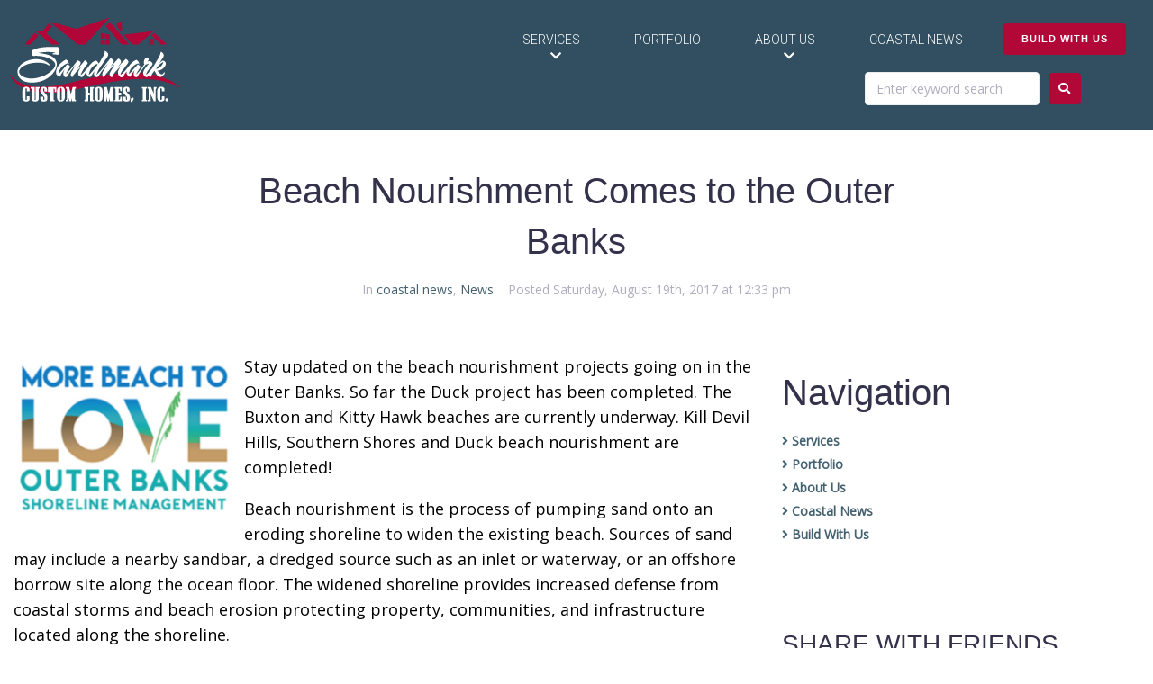

--- FILE ---
content_type: text/html; charset=UTF-8
request_url: https://www.outerbanksbuilders.com/beach-nourishment-outer-banks/
body_size: 17328
content:
<!DOCTYPE html>
<html lang="en">
<head>
<title>Beach Nourishment Comes to the Outer Banks - Sandmark Custom Homes</title>
    <meta charset="utf-8" />
<meta name='robots' content='index, follow, max-image-preview:large, max-snippet:-1, max-video-preview:-1' />

	<!-- This site is optimized with the Yoast SEO plugin v23.6 - https://yoast.com/wordpress/plugins/seo/ -->
	<meta name="description" content="Stay updated on the beach nourishment projects going on in the Outer Banks. Click here to read through &quot;Beach Nourishment Comes to the Outer Banks.&quot;" />
	<link rel="canonical" href="https://www.outerbanksbuilders.com/beach-nourishment-outer-banks/" />
	<meta property="og:locale" content="en_US" />
	<meta property="og:type" content="article" />
	<meta property="og:title" content="Beach Nourishment Comes to the Outer Banks - Sandmark Custom Homes" />
	<meta property="og:description" content="Stay updated on the beach nourishment projects going on in the Outer Banks. Click here to read through &quot;Beach Nourishment Comes to the Outer Banks.&quot;" />
	<meta property="og:url" content="https://www.outerbanksbuilders.com/beach-nourishment-outer-banks/" />
	<meta property="og:site_name" content="Sandmark Custom Homes" />
	<meta property="article:published_time" content="2017-08-19T16:33:26+00:00" />
	<meta property="article:modified_time" content="2023-09-12T16:17:37+00:00" />
	<meta property="og:image" content="https://dev2022.outerbanksbuilders.com/wp-content/uploads/2017/07/Beach-Nourishment-300x225.png" />
	<meta name="author" content="Karen Wucher" />
	<meta name="twitter:card" content="summary_large_image" />
	<meta name="twitter:label1" content="Written by" />
	<meta name="twitter:data1" content="Karen Wucher" />
	<meta name="twitter:label2" content="Est. reading time" />
	<meta name="twitter:data2" content="1 minute" />
	<script type="application/ld+json" class="yoast-schema-graph">{"@context":"https://schema.org","@graph":[{"@type":"WebPage","@id":"https://www.outerbanksbuilders.com/beach-nourishment-outer-banks/","url":"https://www.outerbanksbuilders.com/beach-nourishment-outer-banks/","name":"Beach Nourishment Comes to the Outer Banks - Sandmark Custom Homes","isPartOf":{"@id":"https://www.outerbanksbuilders.com/#website"},"primaryImageOfPage":{"@id":"https://www.outerbanksbuilders.com/beach-nourishment-outer-banks/#primaryimage"},"image":{"@id":"https://www.outerbanksbuilders.com/beach-nourishment-outer-banks/#primaryimage"},"thumbnailUrl":"http://dev2022.outerbanksbuilders.com/wp-content/uploads/2017/07/Beach-Nourishment-300x225.png","datePublished":"2017-08-19T16:33:26+00:00","dateModified":"2023-09-12T16:17:37+00:00","author":{"@id":"https://www.outerbanksbuilders.com/#/schema/person/8f9f902f5d482e8c5d942723e50a5806"},"description":"Stay updated on the beach nourishment projects going on in the Outer Banks. Click here to read through \"Beach Nourishment Comes to the Outer Banks.\"","breadcrumb":{"@id":"https://www.outerbanksbuilders.com/beach-nourishment-outer-banks/#breadcrumb"},"inLanguage":"en-US","potentialAction":[{"@type":"ReadAction","target":["https://www.outerbanksbuilders.com/beach-nourishment-outer-banks/"]}]},{"@type":"ImageObject","inLanguage":"en-US","@id":"https://www.outerbanksbuilders.com/beach-nourishment-outer-banks/#primaryimage","url":"http://dev2022.outerbanksbuilders.com/wp-content/uploads/2017/07/Beach-Nourishment-300x225.png","contentUrl":"http://dev2022.outerbanksbuilders.com/wp-content/uploads/2017/07/Beach-Nourishment-300x225.png"},{"@type":"BreadcrumbList","@id":"https://www.outerbanksbuilders.com/beach-nourishment-outer-banks/#breadcrumb","itemListElement":[{"@type":"ListItem","position":1,"name":"Home","item":"https://www.outerbanksbuilders.com/"},{"@type":"ListItem","position":2,"name":"Beach Nourishment Comes to the Outer Banks"}]},{"@type":"WebSite","@id":"https://www.outerbanksbuilders.com/#website","url":"https://www.outerbanksbuilders.com/","name":"Sandmark Custom Homes","description":"","potentialAction":[{"@type":"SearchAction","target":{"@type":"EntryPoint","urlTemplate":"https://www.outerbanksbuilders.com/?s={search_term_string}"},"query-input":{"@type":"PropertyValueSpecification","valueRequired":true,"valueName":"search_term_string"}}],"inLanguage":"en-US"},{"@type":"Person","@id":"https://www.outerbanksbuilders.com/#/schema/person/8f9f902f5d482e8c5d942723e50a5806","name":"Karen Wucher","image":{"@type":"ImageObject","inLanguage":"en-US","@id":"https://www.outerbanksbuilders.com/#/schema/person/image/","url":"https://secure.gravatar.com/avatar/51b3179d9b65ae3e523253bf1f505eb5?s=96&d=mm&r=g","contentUrl":"https://secure.gravatar.com/avatar/51b3179d9b65ae3e523253bf1f505eb5?s=96&d=mm&r=g","caption":"Karen Wucher"},"url":"https://www.outerbanksbuilders.com/author/karen/"}]}</script>
	<!-- / Yoast SEO plugin. -->


<link rel='dns-prefetch' href='//static.addtoany.com' />
<link rel='dns-prefetch' href='//secure.gravatar.com' />
<link rel='dns-prefetch' href='//stats.wp.com' />
<link rel='dns-prefetch' href='//fonts.googleapis.com' />
<link rel='dns-prefetch' href='//use.fontawesome.com' />
<link rel='dns-prefetch' href='//v0.wordpress.com' />
<link rel='dns-prefetch' href='//i0.wp.com' />
<link rel='dns-prefetch' href='//c0.wp.com' />
<script type="text/javascript">
/* <![CDATA[ */
window._wpemojiSettings = {"baseUrl":"https:\/\/s.w.org\/images\/core\/emoji\/15.0.3\/72x72\/","ext":".png","svgUrl":"https:\/\/s.w.org\/images\/core\/emoji\/15.0.3\/svg\/","svgExt":".svg","source":{"concatemoji":"https:\/\/www.outerbanksbuilders.com\/wp-includes\/js\/wp-emoji-release.min.js?ver=c3beee5d1613115728f9a63f7780d5fb"}};
/*! This file is auto-generated */
!function(i,n){var o,s,e;function c(e){try{var t={supportTests:e,timestamp:(new Date).valueOf()};sessionStorage.setItem(o,JSON.stringify(t))}catch(e){}}function p(e,t,n){e.clearRect(0,0,e.canvas.width,e.canvas.height),e.fillText(t,0,0);var t=new Uint32Array(e.getImageData(0,0,e.canvas.width,e.canvas.height).data),r=(e.clearRect(0,0,e.canvas.width,e.canvas.height),e.fillText(n,0,0),new Uint32Array(e.getImageData(0,0,e.canvas.width,e.canvas.height).data));return t.every(function(e,t){return e===r[t]})}function u(e,t,n){switch(t){case"flag":return n(e,"\ud83c\udff3\ufe0f\u200d\u26a7\ufe0f","\ud83c\udff3\ufe0f\u200b\u26a7\ufe0f")?!1:!n(e,"\ud83c\uddfa\ud83c\uddf3","\ud83c\uddfa\u200b\ud83c\uddf3")&&!n(e,"\ud83c\udff4\udb40\udc67\udb40\udc62\udb40\udc65\udb40\udc6e\udb40\udc67\udb40\udc7f","\ud83c\udff4\u200b\udb40\udc67\u200b\udb40\udc62\u200b\udb40\udc65\u200b\udb40\udc6e\u200b\udb40\udc67\u200b\udb40\udc7f");case"emoji":return!n(e,"\ud83d\udc26\u200d\u2b1b","\ud83d\udc26\u200b\u2b1b")}return!1}function f(e,t,n){var r="undefined"!=typeof WorkerGlobalScope&&self instanceof WorkerGlobalScope?new OffscreenCanvas(300,150):i.createElement("canvas"),a=r.getContext("2d",{willReadFrequently:!0}),o=(a.textBaseline="top",a.font="600 32px Arial",{});return e.forEach(function(e){o[e]=t(a,e,n)}),o}function t(e){var t=i.createElement("script");t.src=e,t.defer=!0,i.head.appendChild(t)}"undefined"!=typeof Promise&&(o="wpEmojiSettingsSupports",s=["flag","emoji"],n.supports={everything:!0,everythingExceptFlag:!0},e=new Promise(function(e){i.addEventListener("DOMContentLoaded",e,{once:!0})}),new Promise(function(t){var n=function(){try{var e=JSON.parse(sessionStorage.getItem(o));if("object"==typeof e&&"number"==typeof e.timestamp&&(new Date).valueOf()<e.timestamp+604800&&"object"==typeof e.supportTests)return e.supportTests}catch(e){}return null}();if(!n){if("undefined"!=typeof Worker&&"undefined"!=typeof OffscreenCanvas&&"undefined"!=typeof URL&&URL.createObjectURL&&"undefined"!=typeof Blob)try{var e="postMessage("+f.toString()+"("+[JSON.stringify(s),u.toString(),p.toString()].join(",")+"));",r=new Blob([e],{type:"text/javascript"}),a=new Worker(URL.createObjectURL(r),{name:"wpTestEmojiSupports"});return void(a.onmessage=function(e){c(n=e.data),a.terminate(),t(n)})}catch(e){}c(n=f(s,u,p))}t(n)}).then(function(e){for(var t in e)n.supports[t]=e[t],n.supports.everything=n.supports.everything&&n.supports[t],"flag"!==t&&(n.supports.everythingExceptFlag=n.supports.everythingExceptFlag&&n.supports[t]);n.supports.everythingExceptFlag=n.supports.everythingExceptFlag&&!n.supports.flag,n.DOMReady=!1,n.readyCallback=function(){n.DOMReady=!0}}).then(function(){return e}).then(function(){var e;n.supports.everything||(n.readyCallback(),(e=n.source||{}).concatemoji?t(e.concatemoji):e.wpemoji&&e.twemoji&&(t(e.twemoji),t(e.wpemoji)))}))}((window,document),window._wpemojiSettings);
/* ]]> */
</script>
<style id='wp-emoji-styles-inline-css' type='text/css'>

	img.wp-smiley, img.emoji {
		display: inline !important;
		border: none !important;
		box-shadow: none !important;
		height: 1em !important;
		width: 1em !important;
		margin: 0 0.07em !important;
		vertical-align: -0.1em !important;
		background: none !important;
		padding: 0 !important;
	}
</style>
<link rel='stylesheet' id='wp-block-library-css' href='https://c0.wp.com/c/6.6.2/wp-includes/css/dist/block-library/style.min.css' type='text/css' media='all' />
<link rel='stylesheet' id='mediaelement-css' href='https://c0.wp.com/c/6.6.2/wp-includes/js/mediaelement/mediaelementplayer-legacy.min.css' type='text/css' media='all' />
<link rel='stylesheet' id='wp-mediaelement-css' href='https://c0.wp.com/c/6.6.2/wp-includes/js/mediaelement/wp-mediaelement.min.css' type='text/css' media='all' />
<style id='jetpack-sharing-buttons-style-inline-css' type='text/css'>
.jetpack-sharing-buttons__services-list{display:flex;flex-direction:row;flex-wrap:wrap;gap:0;list-style-type:none;margin:5px;padding:0}.jetpack-sharing-buttons__services-list.has-small-icon-size{font-size:12px}.jetpack-sharing-buttons__services-list.has-normal-icon-size{font-size:16px}.jetpack-sharing-buttons__services-list.has-large-icon-size{font-size:24px}.jetpack-sharing-buttons__services-list.has-huge-icon-size{font-size:36px}@media print{.jetpack-sharing-buttons__services-list{display:none!important}}.editor-styles-wrapper .wp-block-jetpack-sharing-buttons{gap:0;padding-inline-start:0}ul.jetpack-sharing-buttons__services-list.has-background{padding:1.25em 2.375em}
</style>
<style id='classic-theme-styles-inline-css' type='text/css'>
/*! This file is auto-generated */
.wp-block-button__link{color:#fff;background-color:#32373c;border-radius:9999px;box-shadow:none;text-decoration:none;padding:calc(.667em + 2px) calc(1.333em + 2px);font-size:1.125em}.wp-block-file__button{background:#32373c;color:#fff;text-decoration:none}
</style>
<style id='global-styles-inline-css' type='text/css'>
:root{--wp--preset--aspect-ratio--square: 1;--wp--preset--aspect-ratio--4-3: 4/3;--wp--preset--aspect-ratio--3-4: 3/4;--wp--preset--aspect-ratio--3-2: 3/2;--wp--preset--aspect-ratio--2-3: 2/3;--wp--preset--aspect-ratio--16-9: 16/9;--wp--preset--aspect-ratio--9-16: 9/16;--wp--preset--color--black: #000000;--wp--preset--color--cyan-bluish-gray: #abb8c3;--wp--preset--color--white: #ffffff;--wp--preset--color--pale-pink: #f78da7;--wp--preset--color--vivid-red: #cf2e2e;--wp--preset--color--luminous-vivid-orange: #ff6900;--wp--preset--color--luminous-vivid-amber: #fcb900;--wp--preset--color--light-green-cyan: #7bdcb5;--wp--preset--color--vivid-green-cyan: #00d084;--wp--preset--color--pale-cyan-blue: #8ed1fc;--wp--preset--color--vivid-cyan-blue: #0693e3;--wp--preset--color--vivid-purple: #9b51e0;--wp--preset--gradient--vivid-cyan-blue-to-vivid-purple: linear-gradient(135deg,rgba(6,147,227,1) 0%,rgb(155,81,224) 100%);--wp--preset--gradient--light-green-cyan-to-vivid-green-cyan: linear-gradient(135deg,rgb(122,220,180) 0%,rgb(0,208,130) 100%);--wp--preset--gradient--luminous-vivid-amber-to-luminous-vivid-orange: linear-gradient(135deg,rgba(252,185,0,1) 0%,rgba(255,105,0,1) 100%);--wp--preset--gradient--luminous-vivid-orange-to-vivid-red: linear-gradient(135deg,rgba(255,105,0,1) 0%,rgb(207,46,46) 100%);--wp--preset--gradient--very-light-gray-to-cyan-bluish-gray: linear-gradient(135deg,rgb(238,238,238) 0%,rgb(169,184,195) 100%);--wp--preset--gradient--cool-to-warm-spectrum: linear-gradient(135deg,rgb(74,234,220) 0%,rgb(151,120,209) 20%,rgb(207,42,186) 40%,rgb(238,44,130) 60%,rgb(251,105,98) 80%,rgb(254,248,76) 100%);--wp--preset--gradient--blush-light-purple: linear-gradient(135deg,rgb(255,206,236) 0%,rgb(152,150,240) 100%);--wp--preset--gradient--blush-bordeaux: linear-gradient(135deg,rgb(254,205,165) 0%,rgb(254,45,45) 50%,rgb(107,0,62) 100%);--wp--preset--gradient--luminous-dusk: linear-gradient(135deg,rgb(255,203,112) 0%,rgb(199,81,192) 50%,rgb(65,88,208) 100%);--wp--preset--gradient--pale-ocean: linear-gradient(135deg,rgb(255,245,203) 0%,rgb(182,227,212) 50%,rgb(51,167,181) 100%);--wp--preset--gradient--electric-grass: linear-gradient(135deg,rgb(202,248,128) 0%,rgb(113,206,126) 100%);--wp--preset--gradient--midnight: linear-gradient(135deg,rgb(2,3,129) 0%,rgb(40,116,252) 100%);--wp--preset--font-size--small: 13px;--wp--preset--font-size--medium: 20px;--wp--preset--font-size--large: 36px;--wp--preset--font-size--x-large: 42px;--wp--preset--spacing--20: 0.44rem;--wp--preset--spacing--30: 0.67rem;--wp--preset--spacing--40: 1rem;--wp--preset--spacing--50: 1.5rem;--wp--preset--spacing--60: 2.25rem;--wp--preset--spacing--70: 3.38rem;--wp--preset--spacing--80: 5.06rem;--wp--preset--shadow--natural: 6px 6px 9px rgba(0, 0, 0, 0.2);--wp--preset--shadow--deep: 12px 12px 50px rgba(0, 0, 0, 0.4);--wp--preset--shadow--sharp: 6px 6px 0px rgba(0, 0, 0, 0.2);--wp--preset--shadow--outlined: 6px 6px 0px -3px rgba(255, 255, 255, 1), 6px 6px rgba(0, 0, 0, 1);--wp--preset--shadow--crisp: 6px 6px 0px rgba(0, 0, 0, 1);}:where(.is-layout-flex){gap: 0.5em;}:where(.is-layout-grid){gap: 0.5em;}body .is-layout-flex{display: flex;}.is-layout-flex{flex-wrap: wrap;align-items: center;}.is-layout-flex > :is(*, div){margin: 0;}body .is-layout-grid{display: grid;}.is-layout-grid > :is(*, div){margin: 0;}:where(.wp-block-columns.is-layout-flex){gap: 2em;}:where(.wp-block-columns.is-layout-grid){gap: 2em;}:where(.wp-block-post-template.is-layout-flex){gap: 1.25em;}:where(.wp-block-post-template.is-layout-grid){gap: 1.25em;}.has-black-color{color: var(--wp--preset--color--black) !important;}.has-cyan-bluish-gray-color{color: var(--wp--preset--color--cyan-bluish-gray) !important;}.has-white-color{color: var(--wp--preset--color--white) !important;}.has-pale-pink-color{color: var(--wp--preset--color--pale-pink) !important;}.has-vivid-red-color{color: var(--wp--preset--color--vivid-red) !important;}.has-luminous-vivid-orange-color{color: var(--wp--preset--color--luminous-vivid-orange) !important;}.has-luminous-vivid-amber-color{color: var(--wp--preset--color--luminous-vivid-amber) !important;}.has-light-green-cyan-color{color: var(--wp--preset--color--light-green-cyan) !important;}.has-vivid-green-cyan-color{color: var(--wp--preset--color--vivid-green-cyan) !important;}.has-pale-cyan-blue-color{color: var(--wp--preset--color--pale-cyan-blue) !important;}.has-vivid-cyan-blue-color{color: var(--wp--preset--color--vivid-cyan-blue) !important;}.has-vivid-purple-color{color: var(--wp--preset--color--vivid-purple) !important;}.has-black-background-color{background-color: var(--wp--preset--color--black) !important;}.has-cyan-bluish-gray-background-color{background-color: var(--wp--preset--color--cyan-bluish-gray) !important;}.has-white-background-color{background-color: var(--wp--preset--color--white) !important;}.has-pale-pink-background-color{background-color: var(--wp--preset--color--pale-pink) !important;}.has-vivid-red-background-color{background-color: var(--wp--preset--color--vivid-red) !important;}.has-luminous-vivid-orange-background-color{background-color: var(--wp--preset--color--luminous-vivid-orange) !important;}.has-luminous-vivid-amber-background-color{background-color: var(--wp--preset--color--luminous-vivid-amber) !important;}.has-light-green-cyan-background-color{background-color: var(--wp--preset--color--light-green-cyan) !important;}.has-vivid-green-cyan-background-color{background-color: var(--wp--preset--color--vivid-green-cyan) !important;}.has-pale-cyan-blue-background-color{background-color: var(--wp--preset--color--pale-cyan-blue) !important;}.has-vivid-cyan-blue-background-color{background-color: var(--wp--preset--color--vivid-cyan-blue) !important;}.has-vivid-purple-background-color{background-color: var(--wp--preset--color--vivid-purple) !important;}.has-black-border-color{border-color: var(--wp--preset--color--black) !important;}.has-cyan-bluish-gray-border-color{border-color: var(--wp--preset--color--cyan-bluish-gray) !important;}.has-white-border-color{border-color: var(--wp--preset--color--white) !important;}.has-pale-pink-border-color{border-color: var(--wp--preset--color--pale-pink) !important;}.has-vivid-red-border-color{border-color: var(--wp--preset--color--vivid-red) !important;}.has-luminous-vivid-orange-border-color{border-color: var(--wp--preset--color--luminous-vivid-orange) !important;}.has-luminous-vivid-amber-border-color{border-color: var(--wp--preset--color--luminous-vivid-amber) !important;}.has-light-green-cyan-border-color{border-color: var(--wp--preset--color--light-green-cyan) !important;}.has-vivid-green-cyan-border-color{border-color: var(--wp--preset--color--vivid-green-cyan) !important;}.has-pale-cyan-blue-border-color{border-color: var(--wp--preset--color--pale-cyan-blue) !important;}.has-vivid-cyan-blue-border-color{border-color: var(--wp--preset--color--vivid-cyan-blue) !important;}.has-vivid-purple-border-color{border-color: var(--wp--preset--color--vivid-purple) !important;}.has-vivid-cyan-blue-to-vivid-purple-gradient-background{background: var(--wp--preset--gradient--vivid-cyan-blue-to-vivid-purple) !important;}.has-light-green-cyan-to-vivid-green-cyan-gradient-background{background: var(--wp--preset--gradient--light-green-cyan-to-vivid-green-cyan) !important;}.has-luminous-vivid-amber-to-luminous-vivid-orange-gradient-background{background: var(--wp--preset--gradient--luminous-vivid-amber-to-luminous-vivid-orange) !important;}.has-luminous-vivid-orange-to-vivid-red-gradient-background{background: var(--wp--preset--gradient--luminous-vivid-orange-to-vivid-red) !important;}.has-very-light-gray-to-cyan-bluish-gray-gradient-background{background: var(--wp--preset--gradient--very-light-gray-to-cyan-bluish-gray) !important;}.has-cool-to-warm-spectrum-gradient-background{background: var(--wp--preset--gradient--cool-to-warm-spectrum) !important;}.has-blush-light-purple-gradient-background{background: var(--wp--preset--gradient--blush-light-purple) !important;}.has-blush-bordeaux-gradient-background{background: var(--wp--preset--gradient--blush-bordeaux) !important;}.has-luminous-dusk-gradient-background{background: var(--wp--preset--gradient--luminous-dusk) !important;}.has-pale-ocean-gradient-background{background: var(--wp--preset--gradient--pale-ocean) !important;}.has-electric-grass-gradient-background{background: var(--wp--preset--gradient--electric-grass) !important;}.has-midnight-gradient-background{background: var(--wp--preset--gradient--midnight) !important;}.has-small-font-size{font-size: var(--wp--preset--font-size--small) !important;}.has-medium-font-size{font-size: var(--wp--preset--font-size--medium) !important;}.has-large-font-size{font-size: var(--wp--preset--font-size--large) !important;}.has-x-large-font-size{font-size: var(--wp--preset--font-size--x-large) !important;}
:where(.wp-block-post-template.is-layout-flex){gap: 1.25em;}:where(.wp-block-post-template.is-layout-grid){gap: 1.25em;}
:where(.wp-block-columns.is-layout-flex){gap: 2em;}:where(.wp-block-columns.is-layout-grid){gap: 2em;}
:root :where(.wp-block-pullquote){font-size: 1.5em;line-height: 1.6;}
</style>
<link rel='stylesheet' id='taxonomy-image-plugin-public-css' href='https://www.outerbanksbuilders.com/wp-content/plugins/taxonomy-images/css/style.css?ver=0.9.6' type='text/css' media='screen' />
<link rel='stylesheet' id='wordpress-core-css' href='https://www.outerbanksbuilders.com/wp-content/themes/your-web-guys/css/wordpress-core.css?ver=c3beee5d1613115728f9a63f7780d5fb' type='text/css' media='all' />
<link rel='stylesheet' id='elementor-font-awesome-css' href='https://www.outerbanksbuilders.com/wp-content/themes/your-web-guys/plugins/elementor/assets/lib/font-awesome/css/font-awesome.min.css?ver=c3beee5d1613115728f9a63f7780d5fb' type='text/css' media='all' />
<link rel='stylesheet' id='xterey-theme-style-css' href='https://www.outerbanksbuilders.com/wp-content/themes/your-web-guys/css/xterey-theme-style.css?ver=c3beee5d1613115728f9a63f7780d5fb' type='text/css' media='all' />
<link rel='stylesheet' id='xterey-theme-style-inline-css' href='https://www.outerbanksbuilders.com/wp-content/themes/your-web-guys/css/xterey-theme-style-inline.css?ver=c3beee5d1613115728f9a63f7780d5fb' type='text/css' media='all' />
<link rel='stylesheet' id='blog-layouts-module-css' href='https://www.outerbanksbuilders.com/wp-content/themes/your-web-guys/inc/modules/blog-layouts/assets/css/blog-layouts-module.css?ver=c3beee5d1613115728f9a63f7780d5fb' type='text/css' media='all' />
<link rel='stylesheet' id='cx-google-fonts-xterey-css' href='//fonts.googleapis.com/css2?family=Open+Sans%3Awght%40300%3B400&#038;display=swap%22+&#038;ver=6.6.2' type='text/css' media='all' />
<link rel='stylesheet' id='jet-blocks-css' href='https://www.outerbanksbuilders.com/wp-content/themes/your-web-guys/plugins/jet-blocks/assets/css/jet-blocks.css?ver=c3beee5d1613115728f9a63f7780d5fb' type='text/css' media='all' />
<link rel='stylesheet' id='cherry-handler-css-css' href='https://www.outerbanksbuilders.com/wp-content/themes/your-web-guys/plugins/jet-elements/cherry-framework/modules/cherry-handler/assets/css/cherry-handler-styles.min.css?ver=c3beee5d1613115728f9a63f7780d5fb' type='text/css' media='all' />
<link rel='stylesheet' id='jet-elements-css' href='https://www.outerbanksbuilders.com/wp-content/themes/your-web-guys/plugins/jet-elements/assets/css/jet-elements.css?ver=c3beee5d1613115728f9a63f7780d5fb' type='text/css' media='all' />
<link rel='stylesheet' id='jet-elements-skin-css' href='https://www.outerbanksbuilders.com/wp-content/themes/your-web-guys/plugins/jet-elements/assets/css/jet-elements-skin.css?ver=c3beee5d1613115728f9a63f7780d5fb' type='text/css' media='all' />
<link rel='stylesheet' id='jet-menu-public-css' href='https://www.outerbanksbuilders.com/wp-content/themes/your-web-guys/plugins/jet-menu/assets/public/css/public.css?ver=c3beee5d1613115728f9a63f7780d5fb' type='text/css' media='all' />
<link rel='stylesheet' id='cherry-google-fonts-jet_menu_options-css' href='//fonts.googleapis.com/css?family=Quicksand%3A600&#038;ver=6.6.2#038;subset=latin&#038;ver=5.0.3' type='text/css' media='all' />
<link rel='stylesheet' id='elementor-icons-css' href='https://www.outerbanksbuilders.com/wp-content/themes/your-web-guys/plugins/elementor/assets/lib/eicons/css/elementor-icons.min.css?ver=c3beee5d1613115728f9a63f7780d5fb' type='text/css' media='all' />
<link rel='stylesheet' id='elementor-animations-css' href='https://www.outerbanksbuilders.com/wp-content/themes/your-web-guys/plugins/elementor/assets/lib/animations/animations.min.css?ver=c3beee5d1613115728f9a63f7780d5fb' type='text/css' media='all' />
<link rel='stylesheet' id='elementor-frontend-css' href='https://www.outerbanksbuilders.com/wp-content/themes/your-web-guys/plugins/elementor/assets/css/frontend.min.css?ver=c3beee5d1613115728f9a63f7780d5fb' type='text/css' media='all' />
<link rel='stylesheet' id='elementor-frontend-inline-css' href='https://www.outerbanksbuilders.com/wp-content/themes/your-web-guys/css/elementor-frontend-inline.css?ver=1.1' type='text/css' media='all' />
<link rel='stylesheet' id='elementor-frontend-inline-inner-css' href='https://www.outerbanksbuilders.com/wp-content/themes/your-web-guys/css/elementor-frontend-inline-inner.css?ver=c3beee5d1613115728f9a63f7780d5fb' type='text/css' media='all' />
<link rel='stylesheet' id='jet-blog-css' href='https://www.outerbanksbuilders.com/wp-content/themes/your-web-guys/plugins/jet-blog/assets/css/jet-blog.css?ver=c3beee5d1613115728f9a63f7780d5fb' type='text/css' media='all' />
<link rel='stylesheet' id='jet-tricks-frontend-css' href='https://www.outerbanksbuilders.com/wp-content/themes/your-web-guys/plugins/jet-tricks/assets/css/jet-tricks-frontend.css?ver=c3beee5d1613115728f9a63f7780d5fb' type='text/css' media='all' />
<link rel='stylesheet' id='google-fonts-1-css' href='//fonts.googleapis.com/css?family=Roboto%3A100%2C100italic%2C200%2C200italic%2C300%2C300italic%2C400%2C400italic%2C500%2C500italic%2C600%2C600italic%2C700%2C700italic%2C800%2C800italic%2C900%2C900italic%7CRoboto+Slab%3A100%2C100italic%2C200%2C200italic%2C300%2C300italic%2C400%2C400italic%2C500%2C500italic%2C600%2C600italic%2C700%2C700italic%2C800%2C800italic%2C900%2C900italic&#038;ver=6.6.2#038;ver=5.0.3' type='text/css' media='all' />
<link rel='stylesheet' id='jquery.fancybox.min-css' href='https://www.outerbanksbuilders.com/wp-content/themes/your-web-guys/inc/fancy/jquery.fancybox.min.css?ver=c3beee5d1613115728f9a63f7780d5fb' type='text/css' media='all' />
<link rel='stylesheet' id='slick-css' href='https://www.outerbanksbuilders.com/wp-content/themes/your-web-guys/inc/slick/slick.css?ver=c3beee5d1613115728f9a63f7780d5fb' type='text/css' media='all' />
<link rel='stylesheet' id='slick-theme-css' href='https://www.outerbanksbuilders.com/wp-content/themes/your-web-guys/inc/slick/slick-theme.css?ver=c3beee5d1613115728f9a63f7780d5fb' type='text/css' media='all' />
<link rel='stylesheet' id='font-awesome-css' href='https://use.fontawesome.com/releases/v5.15.4/css/all.css?ver=c3beee5d1613115728f9a63f7780d5fb' type='text/css' media='all' />
<link rel='stylesheet' id='addtoany-css' href='https://www.outerbanksbuilders.com/wp-content/plugins/add-to-any/addtoany.min.css?ver=1.16' type='text/css' media='all' />
<!--n2css--><!--n2js--><script type="text/javascript" id="addtoany-core-js-before">
/* <![CDATA[ */
window.a2a_config=window.a2a_config||{};a2a_config.callbacks=[];a2a_config.overlays=[];a2a_config.templates={};
/* ]]> */
</script>
<script type="text/javascript" defer src="https://static.addtoany.com/menu/page.js" id="addtoany-core-js"></script>
<script type="text/javascript" src="https://c0.wp.com/c/6.6.2/wp-includes/js/jquery/jquery.min.js" id="jquery-core-js"></script>
<script type="text/javascript" src="https://c0.wp.com/c/6.6.2/wp-includes/js/jquery/jquery-migrate.min.js" id="jquery-migrate-js"></script>
<script type="text/javascript" defer src="https://www.outerbanksbuilders.com/wp-content/plugins/add-to-any/addtoany.min.js?ver=1.1" id="addtoany-jquery-js"></script>
<script type="text/javascript" src="https://c0.wp.com/c/6.6.2/wp-includes/js/wp-embed.min.js" id="wp-embed-js" defer="defer" data-wp-strategy="defer"></script>
<link rel="https://api.w.org/" href="https://www.outerbanksbuilders.com/wp-json/" /><link rel="alternate" title="JSON" type="application/json" href="https://www.outerbanksbuilders.com/wp-json/wp/v2/posts/2234" /><link rel="EditURI" type="application/rsd+xml" title="RSD" href="https://www.outerbanksbuilders.com/xmlrpc.php?rsd" />
<link rel="alternate" title="oEmbed (JSON)" type="application/json+oembed" href="https://www.outerbanksbuilders.com/wp-json/oembed/1.0/embed?url=https%3A%2F%2Fwww.outerbanksbuilders.com%2Fbeach-nourishment-outer-banks%2F" />
<link rel="alternate" title="oEmbed (XML)" type="text/xml+oembed" href="https://www.outerbanksbuilders.com/wp-json/oembed/1.0/embed?url=https%3A%2F%2Fwww.outerbanksbuilders.com%2Fbeach-nourishment-outer-banks%2F&#038;format=xml" />
    
    <script type="text/javascript">
        var ajaxurl = 'https://www.outerbanksbuilders.com/wp-admin/admin-ajax.php';
    </script>
<script type="text/javascript">
(function(url){
	if(/(?:Chrome\/26\.0\.1410\.63 Safari\/537\.31|WordfenceTestMonBot)/.test(navigator.userAgent)){ return; }
	var addEvent = function(evt, handler) {
		if (window.addEventListener) {
			document.addEventListener(evt, handler, false);
		} else if (window.attachEvent) {
			document.attachEvent('on' + evt, handler);
		}
	};
	var removeEvent = function(evt, handler) {
		if (window.removeEventListener) {
			document.removeEventListener(evt, handler, false);
		} else if (window.detachEvent) {
			document.detachEvent('on' + evt, handler);
		}
	};
	var evts = 'contextmenu dblclick drag dragend dragenter dragleave dragover dragstart drop keydown keypress keyup mousedown mousemove mouseout mouseover mouseup mousewheel scroll'.split(' ');
	var logHuman = function() {
		if (window.wfLogHumanRan) { return; }
		window.wfLogHumanRan = true;
		var wfscr = document.createElement('script');
		wfscr.type = 'text/javascript';
		wfscr.async = true;
		wfscr.src = url + '&r=' + Math.random();
		(document.getElementsByTagName('head')[0]||document.getElementsByTagName('body')[0]).appendChild(wfscr);
		for (var i = 0; i < evts.length; i++) {
			removeEvent(evts[i], logHuman);
		}
	};
	for (var i = 0; i < evts.length; i++) {
		addEvent(evts[i], logHuman);
	}
})('//www.outerbanksbuilders.com/?wordfence_lh=1&hid=1AF3AEA7572FD5D83F2C6CB498B3EEF3');
</script>	<style>img#wpstats{display:none}</style>
		<style type="text/css">.broken_link, a.broken_link {
	text-decoration: line-through;
}</style>

<meta http-equiv="Content-Type" content="text/html; charset=utf-8" />
<meta http-equiv="Content-Style-Type" content="text/css" />
<meta name="viewport" content="width=device-width"/>
<meta name="HandheldFriendly" content="true"/>
<meta name="MobileOptimized" content="width" />

<link rel="shortcut icon" href="https://www.outerbanksbuilders.com/wp-content/themes/your-web-guys/images/s16x16.png" />

    <link rel="icon" href="https://www.outerbanksbuilders.com/wp-content/themes/your-web-guys/images/s32x32.png" sizes="32x32" />
    
<style type="text/css">
    .single-blog-content .strong-view.wpmtst-default.dark .wpmtst-testimonial {
      border: 8px solid #204e73;
      border-radius: 30px;
    }
    .single-blog-content .strong-view.wpmtst-default.dark .wpmtst-testimonial-inner {
      border: 8px solid #fff;
      border-radius: 20px;
    }
    .single-blog-content .strong-view.wpmtst-default .readmore,
    .single-blog-content .strong-view.wpmtst-default a.readmore, 
    .single-blog-content .strong-view.wpmtst-default a.readmore-toggle {
        color: #b20638;
    }
    .widget li a {
      font-weight: bold;
    }
    a#bbblink {
        margin: auto !important;
    }

.header_search {
    right: 0px;
}    
@media (min-width: 1023px){
    .header_search {
      /*right: 340px;*/
      left: 75%;
    }    
}
@media (min-width: 767px) {
    .header_search {
      width: 240px;
      position: absolute;
      display: block;
      top: 80px;
      z-index: 9999;
    }
}
@media (max-width: 768px){
    .header_search {
      right: 0px;
    }    
}
/*-----------------------------------------------------------------------------------------------------------
        PHOTO SLIDER
-----------------------------------------------------------------------------------------------------------*/

.photo-slider-wrapper {
    position: relative;
    top: 0;
    transition: all 0.5s ease;
    transition-delay: 0.25s;
}

.photo-slider-wrapper.hide {
    top: 100px;
    opacity: 0;
}

.photo-slide {
    padding: 0 10px;
}

.photo-slide .photo-slide-image {
    display: block;
    margin: 0;
    width: auto;
    height: 640px;
}

.photo-slider-wrapper .slick-arrow {
    width: 45px !important;
    height: 45px !important;
    background: url('https://www.outerbanksbuilders.com/wp-content/themes/your-web-guys/images/slider-arrows.png') no-repeat right top !important;
    background-size: 90px 45px !important;
    z-index: 10;
}

.photo-slider-wrapper .slick-arrow:before {
    display: none !important;
}

.photo-slider-wrapper .slick-prev {
    left: 40px !important;
    background-position: left top !important;
}

.photo-slider-wrapper .slick-next {
    right: 40px !important;
}

@media all and (max-width: 1199px) {

    .photo-slide .photo-slide-image {
        height: 550px;
    }

}

@media all and (max-width: 1023px) {

    .photo-slide .photo-slide-image {
        height: 450px;
    }

    .photo-slider-wrapper .slick-prev {
        left: 30px !important;
    }

    .photo-slider-wrapper .slick-next {
        right: 30px !important;
    }

}

@media all and (max-width: 767px) {

    .photo-slide .photo-slide-image {
        height: 350px;
    }

    .photo-slider-wrapper .slick-prev {
        left: 20px !important;
    }

    .photo-slider-wrapper .slick-next {
        right: 20px !important;
    }

}

@media all and (max-width: 599px) {

    .photo-slide .photo-slide-image {
        height: 280px;
    }

    .photo-slider-wrapper .slick-arrow {
        width: 30px !important;
        height: 30px !important;
        background-size: 60px 30px !important;
    }

}

@media all and (max-width: 479px) {

    .photo-slide .photo-slide-image {
        height: 220px;
    }

    .photo-slider-wrapper .slick-prev {
        left: 10px !important;
    }

    .photo-slider-wrapper .slick-next {
        right: 10px !important;
    }

}

.elementor-294 .elementor-element.elementor-element-3a9d li {
  margin: 10px 0 15px 0;
  font-size: 17px;
}
.elementor-294 .elementor-element.elementor-element-3a9d li .elementor-icon-list-icon {
  margin-right: 10px;
}
.elementor-294 .elementor-element.elementor-element-3a9d * {
    color: #ffffff;
}
.elementor-294 .elementor-element.elementor-element-3a9d a,
.elementor-294 .elementor-element.elementor-element-3a9d a * {
    color: #69868e;
    color: #d2d3d4;
}
.elementor-6 .elementor-element.elementor-element-1d99b51 .elementor-widget-heading .elementor-heading-title{
    font-weight: bold;
}
.elementor-6 .elementor-element.elementor-element-1d99b51 .elementor-widget-heading .elementor-heading-title a:hover,
.elementor-294 .elementor-element.elementor-element-3a9d a:hover,
.elementor-294 .elementor-element.elementor-element-3a9d a:hover * {
    color: #ffffff;
    text-decoration: underline;
}
.elementor-270 .elementor-element.elementor-element-74dda8f,
.elementor-270 .elementor-element.elementor-element-25c3f1bx {
  background: rgba(22,22,22,0.35);
  padding: 0;
}
.home .elementor-270 .elementor-element.elementor-element-74dda8f:after {
  content: '';
  position: absolute;
  left: 0;
  bottom: -20px;
  width: 100%;
  height: 20px;
  background: linear-gradient(0deg, rgba(22,22,22,0) 0%, rgba(22,22,22,0.35) 100%);
  z-index: 10;
}
body:not(.home) .elementor-270 .elementor-element.elementor-element-74dda8f {
    background-color: #314f60;
}
.container a:hover{
    text-decoration: underline;
}
@media (max-width: 767px) {
  	.elementor-6 .elementor-element.elementor-element-4176b89 {
    	margin-top: -55px;
  	}
}
</style>

<script type="text/javascript">
    jQuery(document).ready(function($){
        $('.cb_text > div').equalHeights();

        //===================================================================================================================
        // SLICK SLIDER
        //===================================================================================================================
        $('.photo-slider-wrapper').slick({
            arrows: true,
            dots: false,
            fade: false,
            infinite: true,
            slidesToShow: 1,
            centerMode: true,
            variableWidth: true,
            autoplay: false,
        });

        //===================================================================================================================
        // SHOW ELEMENTS ON VISIBLE
        //===================================================================================================================
        $.fn.isInViewport = function() {
            var elementTop = $(this).offset().top;
            var elementBottom = elementTop + $(this).outerHeight();
            var viewportTop = $(window).scrollTop();
            var viewportBottom = viewportTop + $(window).height();
            return elementBottom > viewportTop && elementTop < viewportBottom;
        };
        
        $('.hide').each(function() {
            if ($(this).isInViewport()) {
                $(this).removeClass('hide');
            }
        });
        $(window).on('resize scroll', function() {
        $('.hide').each(function() {
                if ($(this).isInViewport()) {
                    $(this).removeClass('hide');
                }
            });
        });

        //===================================================================================================================
        // Auto fancybox
        //===================================================================================================================
        /**/$(".container").find(".gallery-item a:has(img)").addClass('group');
        $(".container").find(".gallery-item a:has(img)").attr('data-fancybox','group1');
        $(".container").find(".gallery-item a:has(img)").attr('rel','group1');
        //$(".container").find(".gallery-item a:has(img)").attr('data-caption',$(this).find("img").attr("alt"));
        //$("a.group, a[data-fancybox='ywg'], .gallery-item a").data('caption', $('img',this).attr("alt"));
        $("a.group, a[data-fancybox='ywg'], .gallery-item a").fancybox({'transitionIn':'elastic','transitionOut':'elastic','speedIn':600,'speedOut':200,'overlayShow':false,caption : function( instance, item ) {
        return $('img',this).attr("alt");
    }});

    });
</script>


<!-- Global site tag (gtag.js) - Google Analytics -->
<script async src="https://www.googletagmanager.com/gtag/js?id=G-CESRMTM050"></script>
<script>
  window.dataLayer = window.dataLayer || [];
  function gtag(){dataLayer.push(arguments);}
  gtag('js', new Date());

  gtag('config', 'G-CESRMTM050');
</script>
		</head>

<body data-rsssl=1 class="post-template-default single single-post postid-2234 single-format-standard post-template post-template-post-templates post-template-single-layout-9 post-template-post-templatessingle-layout-9-php layout-fullwidth blog-default sidebar_enabled position-one-right-sidebar sidebar-1-3 elementor-default" >
    <div class="page-preloader-cover">
        <div class="page-preloader"></div>
    </div>
    <div id="page" class="site">
        <a class="skip-link screen-reader-text" href="#content">Skip to content</a>
        <header id="masthead" class="site-header ">
            <div data-elementor-type="jet_header" data-elementor-id="270" class="elementor elementor-270" data-elementor-settings="[]">
                <div class="elementor-inner">
                    <div class="elementor-section-wrap">
                        <section data-id="74dda8f" class="elementor-element elementor-element-74dda8f elementor-section-boxed elementor-section-height-default elementor-section-height-default elementor-section elementor-top-section"  data-settings="{&quot;background_background&quot;:&quot;classic&quot;}" data-element_type="section">
                            <div class="elementor-container elementor-column-gap-default">
                                <div class="elementor-row">
                                    
                                    <div data-id="7fb796c" class="elementor-element elementor-element-7fb796c elementor-column elementor-col-50 elementor-top-column" data-element_type="column">
                                        <div class="elementor-column-wrap  elementor-element-populated">
                                            <div class="elementor-widget-wrap">
                                                <div data-id="2778cdb" class="elementor-element elementor-element-2778cdb elementor-widget elementor-widget-jet-logo" data-element_type="jet-logo.default">
                                                    <div class="elementor-widget-container">
                                                        <div class="elementor-jet-logo jet-blocks">
                                                            <div class="jet-logo jet-logo-type-image jet-logo-display-block">
                                                                <a href="https://www.outerbanksbuilders.com" class="jet-logo__link"><img src="https://www.outerbanksbuilders.com/wp-content/themes/your-web-guys/images/sandmarksmalllogo3.png" class="jet-logo__img" alt="Sandmark Custom Homes" width="190" height="95" style="max-height: unset; width: auto;" /></a>
                                                            </div>
                                                        </div>
                                                    </div>
                                                </div>
                                            </div>
                                        </div>
                                    </div>

                                    <div data-id="25c3f1b" class="elementor-element elementor-element-25c3f1b elementor-column elementor-col-50 elementor-top-column" data-element_type="column">
                                        <div class="elementor-column-wrap  elementor-element-populated">
                                            <div class="elementor-widget-wrap">
                                                <div data-id="ef0096e" class="elementor-element elementor-element-ef0096e jet-nav-align-flex-end elementor-widget elementor-widget-jet-nav-menu" data-element_type="jet-nav-menu.default">
                                                    <div class="elementor-widget-container">
                                                        <div class="jet-nav-wrap jet-mobile-menu jet-mobile-menu--right-side" data-mobile-layout="right-side">
                                                            <div class="jet-nav__mobile-trigger jet-nav-mobile-trigger-align-right">
                                                                <i class="jet-nav__mobile-trigger-open fa fa-bars" aria-hidden="true"></i>
                                                                <i class="jet-nav__mobile-trigger-close fa fa-times" aria-hidden="true"></i>
                                                            </div>
                                                            <div class="menu-main-menu-container">
                                                                <div class="jet-nav jet-nav--horizontal">
                                                                                                <div id="jet-menu-item-15" class="menu-item jet-nav__item jet-nav-item-sub page-item-15 menu-item-has-children">
			<a href="https://www.outerbanksbuilders.com/custom-homes/" class="menu-item-link menu-item-link-top"><span class="jet-nav-link-text">Services<i class="jet-nav-arrow fa fa-chevron-down"></i></span></a>
<div class='jet-nav__sub'>
	<div id="jet-menu-item-6264" class="menu-item jet-nav__item page-item-6264">
			<a href="https://www.outerbanksbuilders.com/custom-homes/custom-homes/" class="menu-item-link menu-item-link-sub"><span class="jet-nav-link-text">Custom Homes</span></a></div>
	<div id="jet-menu-item-401" class="menu-item jet-nav__item page-item-401">
			<a href="https://www.outerbanksbuilders.com/custom-homes/custom-remodels-renovations/" class="menu-item-link menu-item-link-sub"><span class="jet-nav-link-text">Remodels &#038; Renovations</span></a></div>
</div>
</div>
<div id="jet-menu-item-303" class="menu-item jet-nav__item jet-nav-item-sub page-item-303">
			<a href="https://www.outerbanksbuilders.com/portfolio/" class="menu-item-link menu-item-link-top"><span class="jet-nav-link-text">Portfolio</span></a></div>
<div id="jet-menu-item-28" class="menu-item jet-nav__item jet-nav-item-sub page-item-28 menu-item-has-children">
			<a href="https://www.outerbanksbuilders.com/about-us/" class="menu-item-link menu-item-link-top"><span class="jet-nav-link-text">About Us<i class="jet-nav-arrow fa fa-chevron-down"></i></span></a>
<div class='jet-nav__sub'>
	<div id="jet-menu-item-347" class="menu-item jet-nav__item page-item-347">
			<a href="https://www.outerbanksbuilders.com/about-us/coastal-building/" class="menu-item-link menu-item-link-sub"><span class="jet-nav-link-text">Coastal Building</span></a></div>
	<div id="jet-menu-item-6277" class="menu-item jet-nav__item page-item-6277">
			<a href="https://www.outerbanksbuilders.com/about-us/why-sandmark/" class="menu-item-link menu-item-link-sub"><span class="jet-nav-link-text">Why Choose Sandmark?</span></a></div>
	<div id="jet-menu-item-33" class="menu-item jet-nav__item page-item-33">
			<a href="https://www.outerbanksbuilders.com/about-us/awards-community-involvement/" class="menu-item-link menu-item-link-sub"><span class="jet-nav-link-text">Awards &#038; Community Involvement</span></a></div>
	<div id="jet-menu-item-321" class="menu-item jet-nav__item page-item-321">
			<a href="https://www.outerbanksbuilders.com/about-us/real-estate-search/" class="menu-item-link menu-item-link-sub"><span class="jet-nav-link-text">Scott Team Realty</span></a></div>
	<div id="jet-menu-item-30" class="menu-item jet-nav__item page-item-30">
			<a href="https://www.outerbanksbuilders.com/about-us/frequently-asked-questions/" class="menu-item-link menu-item-link-sub"><span class="jet-nav-link-text">Frequently Asked Questions</span></a></div>
	<div id="jet-menu-item-11" class="menu-item jet-nav__item page-item-11">
			<a href="https://www.outerbanksbuilders.com/about-us/our-wall-of-love/" class="menu-item-link menu-item-link-sub"><span class="jet-nav-link-text">Our Wall of Love</span></a></div>
</div>
</div>
<div id="jet-menu-item-798" class="menu-item jet-nav__item jet-nav-item-sub page-item-798">
			<a href="https://www.outerbanksbuilders.com/coastal-news/" class="menu-item-link menu-item-link-top"><span class="jet-nav-link-text">Coastal News</span></a></div>
                                                                    
                                                                    <div id="menu-item-35" class="menu-item menu-item-type-post_type menu-item-object-page jet-nav__item jet-nav__item-35 page-item-35" style="margin-top: 26px;"><a href="https://www.outerbanksbuilders.com/build-your-dream/" class="btn btn-primary"><span class="jet-nav-link-text">Build With Us</span></a></div>
                                                                    
                                                                    <div class="jet-nav__mobile-close-btn"><i class="fa fa-times"></i></div>
                                                                </div>
                                                                


                                                            </div>
                                                        </div>
                                                    </div>
                                                </div>
                                            </div>
                                        </div>
                                    </div>

                                </div>

                            </div>
                        </section><div class="header_search" style=""><form role="search" method="get" class="search-form" action="https://www.outerbanksbuilders.com/">
	<label>
		<span class="screen-reader-text">Search for:</span>
		<input type="search" class="search-form__field" placeholder="Enter keyword search" value="" name="s">
	</label>
	<button type="submit" class="search-form__submit btn btn-primary"><i class="fa fa-search" aria-hidden="true"></i></button>
</form>
</div>
                    </div>
                </div>
            </div>
        </header><!-- #masthead -->

        <div id="content" class="site-content ">

            <div class="site-content__wrap">
                <div class="single-header-9">
                    <div class="container">
                        <div class="row">
                            <div class="col-xs-12 col-lg-8 col-lg-push-2">
                                <header class="entry-header">
                                    <h1 class="entry-title h2-style">Beach Nourishment Comes to the Outer Banks</h1>
                                    <div class="entry-meta">
                                        <span class="cat-links">In <a href="https://www.outerbanksbuilders.com/category/coastal-news/" rel="category tag">coastal news</a>, <a href="https://www.outerbanksbuilders.com/category/news/" rel="category tag">News</a></span><span class="posted-on">Posted Saturday, August 19th, 2017 at 12:33 pm</span>
                                    </div><!-- .entry-meta -->
                                </header><!-- .entry-header -->
                            </div>
                        </div>
                    </div>
                </div>

                <div class="container">
                    <div class="row">
                        <div id="primary" class="col-xs-12 col-md-8">
                            <main id="main" class="site-main">
                                                                <article class="post-2234 post type-post status-publish format-standard hentry category-coastal-news category-news" id="post-2234" >

                                    <div class="entry-content">
                                        <p><a class="dt-single-image" href="https://i0.wp.com/dev2022.outerbanksbuilders.com/wp-content/uploads/2017/07/Beach-Nourishment.png" data-dt-img-description="" rel="lightbox[2234]" data-fancybox="ywg"><img data-recalc-dims="1" decoding="async" class="alignleft wp-image-2235" src="https://i0.wp.com/dev2022.outerbanksbuilders.com/wp-content/uploads/2017/07/Beach-Nourishment-300x225.png?resize=249%2C187" alt="Beach Nourishment " width="249" height="187" /></a>Stay updated on the beach nourishment projects going on in the Outer Banks. So far the Duck project has been completed. The Buxton and Kitty Hawk beaches are currently underway. Kill Devil Hills, Southern Shores and Duck beach nourishment are completed!</p>
<p>Beach nourishment is the process of pumping sand onto an eroding shoreline to widen the existing beach. Sources of sand may include a nearby sandbar, a dredged source such as an inlet or waterway, or an offshore borrow site along the ocean floor. The widened shoreline provides increased defense from coastal storms and beach erosion protecting property, communities, and infrastructure located along the shoreline.</p>
<p>Keep updated on the changes happening to these nourishment projects over the next few months. You can find details by reading through the Dare County website here.</p>
                                    </div><!-- .entry-content -->
                                    <footer class="entry-footer">
                                        <div class="entry-meta"></div>
                                    </footer><!-- .entry-footer -->
                                </article>
                                <nav class="navigation post-navigation" role="navigation">
                                    <h2 class="screen-reader-text">Post navigation</h2>
                                    <div class="nav-links">
                                    	                                        <div class="nav-previous">
                                                <div class="screen-reader-text">Previous</div>
                                                <i class="fa fa-chevron-left" aria-hidden="true"></i>
                                                <div class="nav-text">Previous</div>
                                                <h4 class="post-title"><a href="https://www.outerbanksbuilders.com/cooking-amanda-martin-crab-balls/" rel="prev">Cooking With Amanda Martin &#8211; Crab Balls</a></h4>
                                        </div>
                                                                                                                        <div class="nav-next">
                                                <div class="screen-reader-text">Next</div>
                                                <i class="fa fa-chevron-right" aria-hidden="true"></i>
                                                <div class="nav-text">Next</div>
                                                <h4 class="post-title"><a href="https://www.outerbanksbuilders.com/recent-power-outage-hatteras-island-ocracoke/" rel="next">Recent Power Outage on Hatteras Island and Ocracoke</a></h4>
                                        </div>
                                                                            </div>
                                </nav>
                                <div id="comments" class="comments-area">
	                                	                            </div>
                                
                                </main><!-- #main -->
                        </div><!-- #primary -->


                        <aside id="secondary" class="col-xs-12 col-md-4 widget-area">
                            <aside id="categories-2" class="widget widget_categories">
  <h2>Navigation</h2>
  <ul class="list1">
  <li class="page_item page-item-15 page_item_has_children"><a href="https://www.outerbanksbuilders.com/custom-homes/"><i class='fa fa-angle-right'></i> Services</a></li>
<li class="page_item page-item-303"><a href="https://www.outerbanksbuilders.com/portfolio/"><i class='fa fa-angle-right'></i> Portfolio</a></li>
<li class="page_item page-item-28 page_item_has_children"><a href="https://www.outerbanksbuilders.com/about-us/"><i class='fa fa-angle-right'></i> About Us</a></li>
<li class="page_item page-item-798"><a href="https://www.outerbanksbuilders.com/coastal-news/"><i class='fa fa-angle-right'></i> Coastal News</a></li>
<li class="page_item page-item-35"><a href="https://www.outerbanksbuilders.com/build-your-dream/"><i class='fa fa-angle-right'></i> Build With Us</a></li>
  </ul>
</aside>


  <aside id="archives-2" class="widget widget_archive">
    <h3 class="widget-title">Share with Friends</h3>
    <div class="textwidget widget-inner mt-4">
      <div class="addtoany_shortcode"><div class="a2a_kit a2a_kit_size_32 addtoany_list" data-a2a-url="https://www.outerbanksbuilders.com/beach-nourishment-outer-banks/" data-a2a-title="Beach Nourishment Comes to the Outer Banks"><a class="a2a_button_facebook" href="https://www.addtoany.com/add_to/facebook?linkurl=https%3A%2F%2Fwww.outerbanksbuilders.com%2Fbeach-nourishment-outer-banks%2F&amp;linkname=Beach%20Nourishment%20Comes%20to%20the%20Outer%20Banks" title="Facebook" rel="nofollow noopener" target="_blank"></a><a class="a2a_button_x" href="https://www.addtoany.com/add_to/x?linkurl=https%3A%2F%2Fwww.outerbanksbuilders.com%2Fbeach-nourishment-outer-banks%2F&amp;linkname=Beach%20Nourishment%20Comes%20to%20the%20Outer%20Banks" title="X" rel="nofollow noopener" target="_blank"></a><a class="a2a_button_pinterest" href="https://www.addtoany.com/add_to/pinterest?linkurl=https%3A%2F%2Fwww.outerbanksbuilders.com%2Fbeach-nourishment-outer-banks%2F&amp;linkname=Beach%20Nourishment%20Comes%20to%20the%20Outer%20Banks" title="Pinterest" rel="nofollow noopener" target="_blank"></a><a class="a2a_button_linkedin" href="https://www.addtoany.com/add_to/linkedin?linkurl=https%3A%2F%2Fwww.outerbanksbuilders.com%2Fbeach-nourishment-outer-banks%2F&amp;linkname=Beach%20Nourishment%20Comes%20to%20the%20Outer%20Banks" title="LinkedIn" rel="nofollow noopener" target="_blank"></a><a class="a2a_button_email" href="https://www.addtoany.com/add_to/email?linkurl=https%3A%2F%2Fwww.outerbanksbuilders.com%2Fbeach-nourishment-outer-banks%2F&amp;linkname=Beach%20Nourishment%20Comes%20to%20the%20Outer%20Banks" title="Email" rel="nofollow noopener" target="_blank"></a><a class="a2a_dd addtoany_share_save addtoany_share" href="https://www.addtoany.com/share"></a></div></div>    </div>
  </aside>

  <aside id="text-2" class="widget widget_text">
    <h3 class="widget-title">Newsletter</h3>
    <div class="textwidget widget-inner mt-4">
      <a href="https://visitor.r20.constantcontact.com/d.jsp?llr=u6z4yavab&p=oi&m=1122086414260&sit=vbmn4e5jb&f=09dd7d73-7780-4141-839e-4acf448a3ff0" target="_blank" class="button" style="margin-bottom:20px; border: 1px solid rgb(91, 91, 91); color: rgb(91, 91, 91); display: inline-block; padding: 8px 10px; text-shadow: none; border-radius: 20px; background-color: rgb(232, 232, 232);">Sign up for our FREE monthly newsletter.</a>
    </div>
  </aside>


                        </aside><!-- #secondary -->
                    </div>
                </div>
            </div>
        </div><!-- #content -->




        <footer id="colophon" class="site-footer ">
            <div data-elementor-type="jet_footer" data-elementor-id="294" class="elementor elementor-294" data-elementor-settings="[]">
                <div class="elementor-inner">
                    <div class="elementor-section-wrap">
                                                
                        <section data-id="3a9d" class="elementor-element elementor-element-3a9d elementor-section-boxed elementor-section-height-default elementor-section-height-default elementor-section elementor-top-section" data-settings="{&quot;background_background&quot;:&quot;classic&quot;}" data-element_type="section" style="background-image: url(https://i0.wp.com/www.outerbanksbuilders.com/wp-content/uploads/2022/09/outer-banks-hm-ftr-1950.jpg?fit=1950%2C651&ssl=1); background-position:center center;">
                            <div class="elementor-container elementor-column-gap-default">
                                <div class="elementor-row">
                                    <div data-id="6574" class="elementor-element elementor-element-6574 elementor-column elementor-col-100 elementor-top-column" data-element_type="column">
                                        <div class="elementor-column-wrap  elementor-element-populated">
                                            <div class="elementor-widget-wrap">

                                                <div data-id="6961" class="elementor-element elementor-element-6961 elementor-widget elementor-widget-jet-logo" data-element_type="jet-logo.default">
                                                    <div class="elementor-widget-container">
                                                        <div class="elementor-jet-logo jet-blocks">
                                                            <div class="jet-logo jet-logo-type-image jet-logo-display-block">
                                                                <a href="https://www.outerbanksbuilders.com" class="jet-logo__link"><img width="345" height="170" src="https://www.outerbanksbuilders.com/wp-content/themes/your-web-guys/images/sandmark-footer-logo.png" class="jet-logo__img" alt="Sandmark Custom Homes"></a>
                                                            </div>
                                                        </div>
                                                    </div>
                                                </div>
<div class="elementor-container elementor-column-gap-default elementor-align-left">
    <div class="elementor-row">

        <div class="elementor-element elementor-column elementor-col-33 elementor-inner-column" data-element_type="column">
            <div class="elementor-column-wrap  elementor-element-populated">
                <div class="elementor-widget-wrap">

                    <div class="elementor-element elementor-align-centerx elementor-widget elementor-widget-heading" data-element_type="heading.default">
                        <div class="elementor-widget-container">
                            <h3 class="elementor-heading-title elementor-size-default">Contact Information</h3>
                        </div>
                    </div>

                                                                                <div class="elementor-element elementor-element-8d2d108 elementor-icon-list--layout-traditional elementor-list-item-link-full_width elementor-widget elementor-widget-icon-list" data-id="8d2d108" data-element_type="widget" data-widget_type="icon-list.default">
                                            <div class="elementor-widget-container">
                                                <ul class="elementor-icon-list-items">
                                                    
                                                                                                        <li class="elementor-icon-list-item">
                                                        <span class="elementor-icon-list-icon">
                                                            <i aria-hidden="true" class="fas fa-map-marker-alt"></i> </span>&nbsp;
                                                        <a href="https://goo.gl/maps/k6d63Tc2jdUtKRXM8" target="_blank">                                                        <span class="elementor-icon-list-textx"> 191 Wax Myrtle Trail Southern Shores, NC 27949</span>
                                                        </a>                                                    </li>
                                                    
                                                                                                        <li class="elementor-icon-list-item">
                                                        <span class="elementor-icon-list-icon">
                                                            <i aria-hidden="true" class="fas fa-phone-square-alt"></i> </span>&nbsp;
                                                        <a href="tel:(252) 261-1123"><span class="elementor-icon-list-textx"> (252) 261-1123</span>
                                                        </a>
                                                    </li>
                                                    
                                                                                                        <li class="elementor-icon-list-item">
                                                        <span class="elementor-icon-list-icon">
                                                            <i aria-hidden="true" class="fas fa-envelope"></i> </span>&nbsp;
                                                        <a href="/cdn-cgi/l/email-protection#f39a9d959cb39c8687968191929d988091869a9f97968180dd909c9e"><span class="elementor-icon-list-textx"> <span class="__cf_email__" data-cfemail="80e9eee6efc0eff5f4e5f2e2e1eeebf3e2f5e9ece4e5f2f3aee3efed">[email&#160;protected]</span></span>
                                                        </a>
                                                    </li>
                                                    
                                                    
                                                </ul>
                                            </div>
                                        </div>

                </div>

            </div>
        </div>

        <div class="elementor-element elementor-column elementor-col-33 elementor-inner-column" data-element_type="column">
            <div class="elementor-column-wrap  elementor-element-populated">
                <div class="elementor-widget-wrap">

                    <div class="elementor-element elementor-align-centerx elementor-widget elementor-widget-heading" data-element_type="heading.default">
                        <div class="elementor-widget-container">
                            <h3 class="elementor-heading-title elementor-size-default">Local Links</h3>
                        </div>
                    </div>

                    <div data-id="5a3778f" class="elementor-element elementor-element-5a3778f elementor-widget elementor-widget-text-editor" data-element_type="text-editor.default">
                        <div class="elementor-widget-container">
                            <div class="elementor-text-editor elementor-clearfix"><ul><li><a href="http://www.outerbanks.org/" rel="noopener" target="_blank">Outerbanks.org</a></li>
<li><a href="http://www.nchba.org/wp/" rel="noopener" target="_blank">North Carolina HBA</a></li>
<li><a href="http://www.outerbankschamber.com/" rel="noopener" target="_blank">OBX Chamber of Commerce</a></li>
</ul></div>
                        </div>
                    </div>

                </div>
            </div>
        </div>

        <div class="elementor-element elementor-column elementor-col-33 elementor-inner-column" data-element_type="column">
            <div class="elementor-column-wrap  elementor-element-populated">
                <div class="elementor-widget-wrap">

                    <div class="elementor-element elementor-align-centerx elementor-widget elementor-widget-heading" data-element_type="heading.default">
                        <div class="elementor-widget-container">
                            <h3 class="elementor-heading-title elementor-size-default">Recent News</h3>
                        </div>
                    </div>

                    <div data-id="5a3778f" class="elementor-element elementor-element-5a3778f elementor-widget elementor-widget-text-editor" data-element_type="text-editor.default">
                        <div class="elementor-widget-container">
                            <div class="elementor-text-editor elementor-clearfix"><ul>
<li><a href="https://www.outerbanksbuilders.com/martin-household-happenings/">Martin Household Happenings</a></li>
<li><a href="https://www.outerbanksbuilders.com/whats-an-obx-home-worth/">What’s an OBX Home Worth?</a></li>
<li><a href="https://www.outerbanksbuilders.com/planning-your-obx-lot-purchase/">Planning Your OBX Lot Purchase</a></li>
                            </ul></div>
                        </div>
                    </div>

                </div>
            </div>
        </div>

        <div class="elementor-element elementor-column elementor-col-33 elementor-inner-column" data-element_type="column">
            <div class="elementor-column-wrap  elementor-element-populated">
                <div class="elementor-widget-wrap">
                    <div class="elementor-element elementor-align-centerx elementor-widget elementor-widget-heading" data-element_type="heading.default">
                        <div class="elementor-widget-container">
                            <h3 class="elementor-heading-title elementor-size-default">Connect With Us</h3>
                        </div>
                    </div>                    


                                                <div data-id="1c86" class="elementor-element elementor-element-1c86 elementor-shape-circle elementor-widget elementor-widget-social-icons" data-element_type="social-icons.default" style="text-align: left;">
                                                    <div class="elementor-widget-container" style="margin: 10px 0px 0px 0px;">
                                                        <div class="elementor-social-icons-wrapper">
                                                
                                                            <a class="elementor-icon elementor-social-icon elementor-social-icon-facebook" href="https://www.facebook.com/pages/Sandmark-Construction-Inc-Outer-Banks-Home-Building-Remodeling-Company/127085740686029" target="_blank">
                                                                <span class="elementor-screen-only">facebook</span>
                                                                <i class="fab fa-facebook" aria-hidden="true"></i>
                                                            </a>
                                                
                                                            <a class="elementor-icon elementor-social-icon elementor-social-icon-pinterest" href="https://www.pinterest.com/samamanda/sandmark-construction/" target="_blank">
                                                                <span class="elementor-screen-only">pinterest</span>
                                                                <i class="fab fa-pinterest" aria-hidden="true"></i>
                                                            </a>
                                                
                                                            <a class="elementor-icon elementor-social-icon elementor-social-icon-instagram" href="https://www.instagram.com/sandmarkcustomhomes/" target="_blank">
                                                                <span class="elementor-screen-only">instagram</span>
                                                                <i class="fab fa-instagram" aria-hidden="true"></i>
                                                            </a>
                                                
                                                            <a class="elementor-icon elementor-social-icon elementor-social-icon-houzz" href="http://www.houzz.com/pro/sandmark1988/sandmark-construction-inc" target="_blank">
                                                                <span class="elementor-screen-only">houzz</span>
                                                                <i class="fab fa-houzz" aria-hidden="true"></i>
                                                            </a>
                                                            

                                                        </div>

                                                        <div class="elementor-clearfix"><p>&nbsp;</p></div>
                                                        <div class="jet-subscribe-form__input-group">
                                                                        <a href="https://visitor.r20.constantcontact.com/d.jsp?llr=u6z4yavab&p=oi&m=1122086414260&sit=vbmn4e5jb&f=09dd7d73-7780-4141-839e-4acf448a3ff0" target="_blank" class="jet-subscribe-form__submit elementor-button elementor-size-md" style="background-color: #b20837;"><span class="jet-subscribe-form__submit-text" style="color: #fff;font-weight: bold;">Sign up for our FREE monthly newsletter.</span></a>
                                                                    </div>

                                                        <div class="elementor-clearfix"><p>&nbsp;</p></div>
                                                        <div style="float:left;"><a id="bbblink" class="ruhzbus" href="https://www.bbb.org/norfolk/business-reviews/home-builders/sandmark-custom-homes-in-southern-shores-nc-90043929#bbbseal" title="Sandmark Custom Homes, Inc is a BBB Accredited Home Builder in Southern Shores, NC" style="display: block;position: relative;overflow: hidden; width: 100px; height: 45px; margin: auto; padding: 0px;"><img style="padding: 0px; border: none;" id="bbblinkimg" src="https://seal-norfolk.bbb.org/logo/ruhzbus/sandmark-custom-homes-90043929.png" width="200" height="45" alt="Sandmark Custom Homes, Inc is a BBB Accredited Home Builder in Southern Shores, NC" /></a><script data-cfasync="false" src="/cdn-cgi/scripts/5c5dd728/cloudflare-static/email-decode.min.js"></script><script type="text/javascript">var bbbprotocol = ( ("https:" == document.location.protocol) ? "https://" : "http://" ); (function(){var s=document.createElement('script');s.src=bbbprotocol + 'seal-norfolk.bbb.org' + unescape('%2Flogo%2Fsandmark-custom-homes-90043929.js');s.type='text/javascript';s.async=true;var st=document.getElementsByTagName('script');st=st[st.length-1];var pt=st.parentNode;pt.insertBefore(s,pt.nextSibling);})();</script></div>
<div style="clear: both;"></div>
                                                    </div>
                                                </div>


                </div>
            </div>
        </div>

    </div>
</div>

                                                <div data-id="2947" class="elementor-element elementor-element-2947 elementor-widget elementor-widget-text-editor" data-element_type="text-editor.default">
                                                    <div class="elementor-widget-container">
                                                        <div class="elementor-text-editor elementor-clearfix">
<!-- If you'd like to support WordPress, having the "powered by" link somewhere on your blog is the best way; it's our only promotion or advertising. -->
	<p>
		Copyright &copy; 2025 <a href="https://www.outerbanksbuilders.com/" >Sandmark Custom Homes</a>  | Marketing & Media by
                <a title="Small Business Marketing and Public Relations" href="https://www.redmangomarketing.com/" target="_blank">Red Mango M&M</a> |  <a href="https://www.outerbanksbuilders.com/sitemap.xml" >Sitemap</a>  |  <a href="https://www.outerbanksbuilders.com/privacy-policy/" >Privacy Policy</a> 	</p>                                                        </div>
                                                    </div>
                                                </div>
                                            </div>
                                        </div>
                                    </div>
                                </div>
                            </div>
                        </section>
                    </div>
                </div>
            </div>
        </footer><!-- #colophon -->

    </div><!-- #page -->

    <script type='text/javascript'>
        /* <![CDATA[ */
        var hasJetBlogPlaylist = 0;
        /* ]]> */
    </script>
    <script type='text/javascript'>
        /* <![CDATA[ */
        var wp_load_style = ["wp-block-library.css", "contact-form-7.css", "xterey-theme-style.css", "blog-layouts-module.css", "cx-google-fonts-xterey.css", "jet-blocks.css", "cherry-handler-css.css", "jet-elements.css", "jet-elements-skin.css", "jet-menu-public.css", "cherry-google-fonts-jet_menu_options.css", "elementor-icons.css", "font-awesome.css", "elementor-animations.css", "elementor-frontend.css", "jet-blog.css", "jet-tricks-frontend.css", "google-fonts-1.css"];
        var wp_load_script = ["cherry-js-core.js", "contact-form-7.js", "xterey-theme-script.js", "cherry-handler-js.js", "jet-menu-public.js"];
        var cherry_ajax = "3176786f69";
        var ui_init_object = {
            "auto_init": "false",
            "targets": []
        };
        /* ]]> */
    </script>

    <script type='text/javascript'>
        function CherryCSSCollector() {
            "use strict";
            var t, e = window.CherryCollectedCSS;
            void 0 !== e && (t = document.createElement("style"), t.setAttribute("title", e.title), t.setAttribute("type", e.type), t.textContent = e.css, document.head.appendChild(t))
        }
        CherryCSSCollector();
    </script>

    <script type='text/javascript'>
        /* <![CDATA[ */
        var jet_subscribe_form_ajax = {
            "action": "jet_subscribe_form_ajax",
            "nonce": "1152e6f2d4",
            "type": "POST",
            "data_type": "json",
            "is_public": "true",
            "sys_messages": {
                "invalid_base_data": "Unable to process the request without nonce or server error",
                "no_right": "No right for this action",
                "invalid_nonce": "Stop CHEATING!!!",
                "access_is_allowed": "Access is allowed",
                "wait_processing": "Please wait, processing the previous request"
            }
        };
        var cherryHandlerAjaxUrl = {
            "ajax_url": "https:\/\/dev2022.outerbanksbuilders.com\/wp-admin\/admin-ajax.php"
        };
        var jet_menu_save_options_ajax = {
            "action": "jet_menu_save_options_ajax",
            "nonce": "909bd3388e",
            "type": "POST",
            "data_type": "json",
            "is_public": "false",
            "sys_messages": {
                "invalid_base_data": "Unable to process the request without nonce or server error",
                "no_right": "No right for this action",
                "invalid_nonce": "Stop CHEATING!!!",
                "access_is_allowed": "",
                "wait_processing": "Please wait, processing the previous request"
            }
        };
        var jet_menu_restore_options_ajax = {
            "action": "jet_menu_restore_options_ajax",
            "nonce": "6d20016ba1",
            "type": "POST",
            "data_type": "json",
            "is_public": "false",
            "sys_messages": {
                "invalid_base_data": "Unable to process the request without nonce or server error",
                "no_right": "No right for this action",
                "invalid_nonce": "Stop CHEATING!!!",
                "access_is_allowed": "",
                "wait_processing": "Please wait, processing the previous request"
            }
        };
        /* ]]> */
    </script>

    <script type='text/javascript'>
        /* <![CDATA[ */
        var jetMenuPublicSettings = {
            "menuSettings": {
                "jetMenuRollUp": "false",
                "jetMenuMouseleaveDelay": "500",
                "jetMenuMegaWidthType": "container",
                "jetMenuMegaWidthSelector": "",
                "jetMenuMegaOpenSubType": "hover",
                "jetMenuMobileBreakpoint": "768"
            }
        };
        /* ]]> */
    </script>


    <script type='text/javascript'>
        /* <![CDATA[ */
        var elementorFrontendConfig = {
            "environmentMode": {
                "edit": false,
                "wpPreview": false
            },
            "is_rtl": "",
            "breakpoints": {
                "xs": 0,
                "sm": 480,
                "md": 768,
                "lg": 1025,
                "xl": 1440,
                "xxl": 1600
            },
            "version": "2.4.5",
            "urls": {
                "assets": "https:\/\/dev2022.outerbanksbuilders.com\/wp-content\/plugins\/elementor\/assets\/"
            },
            "settings": {
                "page": [],
                "general": {
                    "elementor_enable_lightbox_in_editor": "yes"
                }
            },
            "post": {
                "id": 6,
                "title": "Home",
                "excerpt": ""
            }
        };
        /* ]]> */
    </script>

    <script type='text/javascript'>
        /* <![CDATA[ */
        var jetBlocksData = [];
        /* ]]> */
    </script>

    <script type='text/javascript'>
        /* <![CDATA[ */
        var jetElements = {
            "messages": {
                "invalidMail": "Please specify a valid e-mail"
            },
            "jetParallaxSections": {
                "74dda8f": [{
                    "jet_parallax_layout_image": {
                        "url": "",
                        "id": ""
                    },
                    "_id": "73535cd",
                    "jet_parallax_layout_speed": {
                        "unit": "%",
                        "size": 50
                    },
                    "jet_parallax_layout_type": "scroll",
                    "jet_parallax_layout_z_index": "",
                    "jet_parallax_layout_bg_x": 50,
                    "jet_parallax_layout_bg_y": 50,
                    "jet_parallax_layout_bg_size": "auto",
                    "jet_parallax_layout_animation_prop": "transform",
                    "jet_parallax_layout_on": ["desktop", "tablet"],
                    "jet_parallax_layout_image_tablet": {
                        "url": "",
                        "id": ""
                    },
                    "jet_parallax_layout_image_mobile": {
                        "url": "",
                        "id": ""
                    }
                }],
                "4176b89": [{
                    "jet_parallax_layout_image": {
                        "url": "",
                        "id": ""
                    },
                    "_id": "286d050",
                    "jet_parallax_layout_speed": {
                        "unit": "%",
                        "size": 50
                    },
                    "jet_parallax_layout_type": "scroll",
                    "jet_parallax_layout_z_index": "",
                    "jet_parallax_layout_bg_x": 50,
                    "jet_parallax_layout_bg_y": 50,
                    "jet_parallax_layout_bg_size": "auto",
                    "jet_parallax_layout_animation_prop": "transform",
                    "jet_parallax_layout_on": ["desktop", "tablet"],
                    "jet_parallax_layout_image_tablet": {
                        "url": "",
                        "id": ""
                    },
                    "jet_parallax_layout_image_mobile": {
                        "url": "",
                        "id": ""
                    }
                }],
                "e769905": [{
                    "jet_parallax_layout_image": {
                        "url": "",
                        "id": ""
                    },
                    "_id": "830c36c",
                    "jet_parallax_layout_speed": {
                        "unit": "%",
                        "size": 50
                    },
                    "jet_parallax_layout_type": "scroll",
                    "jet_parallax_layout_z_index": "",
                    "jet_parallax_layout_bg_x": 50,
                    "jet_parallax_layout_bg_y": 50,
                    "jet_parallax_layout_bg_size": "auto",
                    "jet_parallax_layout_animation_prop": "transform",
                    "jet_parallax_layout_on": ["desktop", "tablet"],
                    "jet_parallax_layout_image_tablet": {
                        "url": "",
                        "id": ""
                    },
                    "jet_parallax_layout_image_mobile": {
                        "url": "",
                        "id": ""
                    }
                }],
                "1d99b51": [{
                    "jet_parallax_layout_image": {
                        "url": "",
                        "id": ""
                    },
                    "_id": "35d418f",
                    "jet_parallax_layout_speed": {
                        "unit": "%",
                        "size": 50
                    },
                    "jet_parallax_layout_type": "scroll",
                    "jet_parallax_layout_z_index": "",
                    "jet_parallax_layout_bg_x": 50,
                    "jet_parallax_layout_bg_y": 50,
                    "jet_parallax_layout_bg_size": "auto",
                    "jet_parallax_layout_animation_prop": "transform",
                    "jet_parallax_layout_on": ["desktop", "tablet"],
                    "jet_parallax_layout_image_tablet": {
                        "url": "",
                        "id": ""
                    },
                    "jet_parallax_layout_image_mobile": {
                        "url": "",
                        "id": ""
                    }
                }],
                "903db04": [{
                    "jet_parallax_layout_image": {
                        "url": "",
                        "id": ""
                    },
                    "_id": "f9e3106",
                    "jet_parallax_layout_speed": {
                        "unit": "%",
                        "size": 50
                    },
                    "jet_parallax_layout_type": "scroll",
                    "jet_parallax_layout_z_index": "",
                    "jet_parallax_layout_bg_x": 50,
                    "jet_parallax_layout_bg_y": 50,
                    "jet_parallax_layout_bg_size": "auto",
                    "jet_parallax_layout_animation_prop": "transform",
                    "jet_parallax_layout_on": ["desktop", "tablet"],
                    "jet_parallax_layout_image_tablet": {
                        "url": "",
                        "id": ""
                    },
                    "jet_parallax_layout_image_mobile": {
                        "url": "",
                        "id": ""
                    }
                }],
                "004d139": [{
                    "jet_parallax_layout_image": {
                        "url": "",
                        "id": ""
                    },
                    "_id": "293cfb7",
                    "jet_parallax_layout_speed": {
                        "unit": "%",
                        "size": 50
                    },
                    "jet_parallax_layout_type": "scroll",
                    "jet_parallax_layout_z_index": "",
                    "jet_parallax_layout_bg_x": 50,
                    "jet_parallax_layout_bg_y": 50,
                    "jet_parallax_layout_bg_size": "auto",
                    "jet_parallax_layout_animation_prop": "transform",
                    "jet_parallax_layout_on": ["desktop", "tablet"],
                    "jet_parallax_layout_image_tablet": {
                        "url": "",
                        "id": ""
                    },
                    "jet_parallax_layout_image_mobile": {
                        "url": "",
                        "id": ""
                    }
                }],
                "66c6450": [{
                    "jet_parallax_layout_image": {
                        "url": "",
                        "id": ""
                    },
                    "_id": "fec111a",
                    "jet_parallax_layout_speed": {
                        "unit": "%",
                        "size": 50
                    },
                    "jet_parallax_layout_type": "scroll",
                    "jet_parallax_layout_z_index": "",
                    "jet_parallax_layout_bg_x": 50,
                    "jet_parallax_layout_bg_y": 50,
                    "jet_parallax_layout_bg_size": "auto",
                    "jet_parallax_layout_animation_prop": "transform",
                    "jet_parallax_layout_on": ["desktop", "tablet"],
                    "jet_parallax_layout_image_tablet": {
                        "url": "",
                        "id": ""
                    },
                    "jet_parallax_layout_image_mobile": {
                        "url": "",
                        "id": ""
                    }
                }],
                "3653713": [{
                    "jet_parallax_layout_image": {
                        "url": "",
                        "id": ""
                    },
                    "_id": "d78c077",
                    "jet_parallax_layout_speed": {
                        "unit": "%",
                        "size": 50
                    },
                    "jet_parallax_layout_type": "scroll",
                    "jet_parallax_layout_z_index": "",
                    "jet_parallax_layout_bg_x": 50,
                    "jet_parallax_layout_bg_y": 50,
                    "jet_parallax_layout_bg_size": "auto",
                    "jet_parallax_layout_animation_prop": "transform",
                    "jet_parallax_layout_on": ["desktop", "tablet"],
                    "jet_parallax_layout_image_tablet": {
                        "url": "",
                        "id": ""
                    },
                    "jet_parallax_layout_image_mobile": {
                        "url": "",
                        "id": ""
                    }
                }],
                "3a9d": [{
                    "jet_parallax_layout_image": {
                        "url": "",
                        "id": ""
                    },
                    "_id": "b825265",
                    "jet_parallax_layout_speed": {
                        "unit": "%",
                        "size": 50
                    },
                    "jet_parallax_layout_type": "scroll",
                    "jet_parallax_layout_z_index": "",
                    "jet_parallax_layout_bg_x": 50,
                    "jet_parallax_layout_bg_y": 50,
                    "jet_parallax_layout_bg_size": "auto",
                    "jet_parallax_layout_animation_prop": "transform",
                    "jet_parallax_layout_on": ["desktop", "tablet"],
                    "jet_parallax_layout_image_tablet": {
                        "url": "",
                        "id": ""
                    },
                    "jet_parallax_layout_image_mobile": {
                        "url": "",
                        "id": ""
                    }
                }]
            }
        };
        /* ]]> */
    </script>

    <script type='text/javascript'>
        /* <![CDATA[ */
        var JetTricksSettings = {
            "elements_data": {
                "sections": {
                    "74dda8f": {
                        "view_more": false,
                        "particles": "false",
                        "particles_json": ""
                    },
                    "4176b89": {
                        "view_more": false,
                        "particles": "false",
                        "particles_json": ""
                    },
                    "e769905": {
                        "view_more": false,
                        "particles": "false",
                        "particles_json": ""
                    },
                    "1d99b51": {
                        "view_more": false,
                        "particles": "false",
                        "particles_json": ""
                    },
                    "903db04": {
                        "view_more": false,
                        "particles": "false",
                        "particles_json": ""
                    },
                    "004d139": {
                        "view_more": false,
                        "particles": "false",
                        "particles_json": ""
                    },
                    "66c6450": {
                        "view_more": false,
                        "particles": "false",
                        "particles_json": ""
                    },
                    "3653713": {
                        "view_more": false,
                        "particles": "false",
                        "particles_json": ""
                    },
                    "3a9d": {
                        "view_more": false,
                        "particles": "false",
                        "particles_json": ""
                    }
                },
                "columns": [],
                "widgets": {
                    "2778cdb": [],
                    "ef0096e": [],
                    "be93cea": [],
                    "85156dc": [],
                    "e1a4508": [],
                    "7b0a403": [],
                    "dd7acae": [],
                    "47b585c": [],
                    "e629dcf": [],
                    "478b027": [],
                    "8ee2d3c": [],
                    "260813d": [],
                    "3fef792": [],
                    "bd0168a": [],
                    "28d9923": [],
                    "fc7f16d": [],
                    "b2d672c": [],
                    "b5b317c": [],
                    "b5fe05f": [],
                    "caf71b9": [],
                    "7ee7e00": [],
                    "d252345": [],
                    "f307c60": [],
                    "e10cfec": [],
                    "4891b3d": [],
                    "d3e24eb": [],
                    "e854add": [],
                    "b5c5c74": [],
                    "50d7fb0": [],
                    "5309d47": [],
                    "57da92a": [],
                    "e536700": [],
                    "41497ab": [],
                    "79f5dbb": [],
                    "2713450": [],
                    "cc78b3c": [],
                    "4ba7b37": [],
                    "66ae71a": [],
                    "9082464": [],
                    "4eba": [],
                    "616b": [],
                    "44c8": [],
                    "6961": [],
                    "1c86": [],
                    "2947": []
                }
            }
        };
        /* ]]> */
    </script>

    <script type='text/javascript'>
        /* <![CDATA[ */
        var JetBlogSettings = {
            "ajaxurl": "https:\/\/dev2022.outerbanksbuilders.com\/wp-admin\/admin-ajax.php"
        };
        /* ]]> */
    </script>

<!-- Gorgeous design by Michael Heilemann - http://binarybonsai.com/kubrick/ -->

		<script type="text/javascript" src="https://www.outerbanksbuilders.com/wp-content/themes/your-web-guys/plugins/jet-elements/cherry-framework/modules/cherry-js-core/assets/js/min/cherry-js-core.min.js?ver=c3beee5d1613115728f9a63f7780d5fb" id="cherry-js-core.min-js"></script>
<script type="text/javascript" src="https://www.outerbanksbuilders.com/wp-content/themes/your-web-guys/assets/js/responsive-menu.js?ver=c3beee5d1613115728f9a63f7780d5fb" id="responsive-menu-js"></script>
<script type="text/javascript" src="https://www.outerbanksbuilders.com/wp-content/themes/your-web-guys/assets/js/jquery.ui.totop.min.js?ver=c3beee5d1613115728f9a63f7780d5fb" id="jquery.ui.totop.min-js"></script>
<script type="text/javascript" src="https://www.outerbanksbuilders.com/wp-content/themes/your-web-guys/assets/js/theme-script.js?ver=c3beee5d1613115728f9a63f7780d5fb" id="theme-script-js"></script>
<script type="text/javascript" src="https://www.outerbanksbuilders.com/wp-content/themes/your-web-guys/plugins/jet-elements/cherry-framework/modules/cherry-handler/assets/js/min/cherry-handler.min.js?ver=c3beee5d1613115728f9a63f7780d5fb" id="cherry-handler.min-js"></script>
<script type="text/javascript" src="https://www.outerbanksbuilders.com/wp-content/themes/your-web-guys/plugins/jet-menu/assets/public/js/jet-menu-plugin.js?ver=c3beee5d1613115728f9a63f7780d5fb" id="jet-menu-plugin-js"></script>
<script type="text/javascript" src="https://www.outerbanksbuilders.com/wp-content/themes/your-web-guys/plugins/jet-menu/assets/public/js/jet-menu-public-script.js?ver=c3beee5d1613115728f9a63f7780d5fb" id="jet-menu-public-script-js"></script>
<script type="text/javascript" src="https://c0.wp.com/c/6.6.2/wp-includes/js/hoverIntent.min.js" id="hoverIntent-js"></script>
<script type="text/javascript" src="https://www.outerbanksbuilders.com/wp-content/themes/your-web-guys/plugins/elementor/assets/lib/slick/slick.min.js?ver=c3beee5d1613115728f9a63f7780d5fb" id="slick.min-js"></script>
<script type="text/javascript" src="https://c0.wp.com/c/6.6.2/wp-includes/js/imagesloaded.min.js" id="imagesloaded-js"></script>
<script type="text/javascript" src="https://www.outerbanksbuilders.com/wp-content/themes/your-web-guys/plugins/jet-elements/assets/js/lib/masonry-js/masonry.pkgd.min.js?ver=c3beee5d1613115728f9a63f7780d5fb" id="masonry.pkgd.min-js"></script>
<script type="text/javascript" src="https://www.outerbanksbuilders.com/wp-content/themes/your-web-guys/plugins/jet-elements/assets/js/lib/anime-js/anime.min.js?ver=c3beee5d1613115728f9a63f7780d5fb" id="anime.min-js"></script>
<script type="text/javascript" src="https://www.outerbanksbuilders.com/wp-content/themes/your-web-guys/plugins/jet-blocks/assets/js/lib/jsticky/jquery.jsticky.js?ver=c3beee5d1613115728f9a63f7780d5fb" id="jquery.jsticky-js"></script>
<script type="text/javascript" src="https://www.outerbanksbuilders.com/wp-content/themes/your-web-guys/plugins/jet-elements/assets/js/lib/tweenjs/tweenjs.min.js?ver=c3beee5d1613115728f9a63f7780d5fb" id="tweenjs.min-js"></script>
<script type="text/javascript" src="https://www.outerbanksbuilders.com/wp-content/themes/your-web-guys/plugins/jet-tricks/assets/js/lib/resize-sensor/ResizeSensor.min.js?ver=c3beee5d1613115728f9a63f7780d5fb" id="ResizeSensor.min-js"></script>
<script type="text/javascript" src="https://www.outerbanksbuilders.com/wp-content/themes/your-web-guys/plugins/jet-tricks/assets/js/lib/sticky-sidebar/sticky-sidebar.min.js?ver=c3beee5d1613115728f9a63f7780d5fb" id="sticky-sidebar.min-js"></script>
<script type="text/javascript" src="https://www.outerbanksbuilders.com/wp-content/themes/your-web-guys/plugins/jet-tricks/assets/js/lib/tippy/tippy.all.min.js?ver=c3beee5d1613115728f9a63f7780d5fb" id="tippy.all.min-js"></script>
<script type="text/javascript" src="https://www.outerbanksbuilders.com/wp-content/themes/your-web-guys/plugins/jet-tricks/assets/js/lib/particles-js/particles.min.js?ver=c3beee5d1613115728f9a63f7780d5fb" id="particles.min-js"></script>
<script type="text/javascript" src="https://www.outerbanksbuilders.com/wp-content/themes/your-web-guys/plugins/elementor/assets/js/frontend-modules.js?ver=c3beee5d1613115728f9a63f7780d5fb" id="frontend-modules-js"></script>
<script type="text/javascript" src="https://c0.wp.com/c/6.6.2/wp-includes/js/jquery/ui/core.min.js" id="jquery-ui-core-js"></script>
<script type="text/javascript" src="https://www.outerbanksbuilders.com/wp-content/themes/your-web-guys/plugins/elementor/assets/lib/dialog/dialog.min.js?ver=c3beee5d1613115728f9a63f7780d5fb" id="dialog.min-js"></script>
<script type="text/javascript" src="https://www.outerbanksbuilders.com/wp-content/themes/your-web-guys/plugins/elementor/assets/lib/waypoints/waypoints.min.js?ver=c3beee5d1613115728f9a63f7780d5fb" id="waypoints.min-js"></script>
<script type="text/javascript" src="https://www.outerbanksbuilders.com/wp-content/themes/your-web-guys/plugins/elementor/assets/lib/swiper/swiper.jquery.min.js?ver=c3beee5d1613115728f9a63f7780d5fb" id="swiper.jquery.min-js"></script>
<script type="text/javascript" src="https://www.outerbanksbuilders.com/wp-content/themes/your-web-guys/plugins/elementor/assets/js/frontend.min.js?ver=c3beee5d1613115728f9a63f7780d5fb" id="frontend.min-js"></script>
<script type="text/javascript" src="https://www.outerbanksbuilders.com/wp-content/themes/your-web-guys/plugins/jet-blocks/assets/js/jet-blocks.js?ver=c3beee5d1613115728f9a63f7780d5fb" id="jet-blocks-js"></script>
<script type="text/javascript" src="https://www.outerbanksbuilders.com/wp-content/themes/your-web-guys/plugins/jet-elements/assets/js/jet-elements.js?ver=c3beee5d1613115728f9a63f7780d5fb" id="jet-elements-js"></script>
<script type="text/javascript" src="https://www.outerbanksbuilders.com/wp-content/themes/your-web-guys/plugins/jet-menu/assets/public/js/jet-menu-widgets-scripts.js?ver=c3beee5d1613115728f9a63f7780d5fb" id="jet-menu-widgets-scripts-js"></script>
<script type="text/javascript" src="https://www.outerbanksbuilders.com/wp-content/themes/your-web-guys/plugins/jet-tricks/assets/js/jet-tricks-frontend.js?ver=c3beee5d1613115728f9a63f7780d5fb" id="jet-tricks-frontend-js"></script>
<script type="text/javascript" src="https://www.outerbanksbuilders.com/wp-content/themes/your-web-guys/plugins/jet-blog/assets/js/jet-blog.js?ver=c3beee5d1613115728f9a63f7780d5fb" id="jet-blog-js"></script>
<script type="text/javascript" src="https://www.outerbanksbuilders.com/wp-content/themes/your-web-guys/js/jquery.equalheights.js?ver=c3beee5d1613115728f9a63f7780d5fb" id="jquery.equalheights-js"></script>
<script type="text/javascript" src="https://www.outerbanksbuilders.com/wp-content/themes/your-web-guys/inc/fancy/jquery.fancybox.min.js?ver=c3beee5d1613115728f9a63f7780d5fb" id="jquery.fancybox-js"></script>
<script type="text/javascript" src="https://www.outerbanksbuilders.com/wp-content/themes/your-web-guys/inc/slick/slick.js?ver=c3beee5d1613115728f9a63f7780d5fb" id="slick-js"></script>
<script type="text/javascript" src="https://stats.wp.com/e-202552.js" id="jetpack-stats-js" data-wp-strategy="defer"></script>
<script type="text/javascript" id="jetpack-stats-js-after">
/* <![CDATA[ */
_stq = window._stq || [];
_stq.push([ "view", JSON.parse("{\"v\":\"ext\",\"blog\":\"210712419\",\"post\":\"2234\",\"tz\":\"-4\",\"srv\":\"www.outerbanksbuilders.com\",\"j\":\"1:13.9.1\"}") ]);
_stq.push([ "clickTrackerInit", "210712419", "2234" ]);
/* ]]> */
</script>
<script defer src="https://static.cloudflareinsights.com/beacon.min.js/vcd15cbe7772f49c399c6a5babf22c1241717689176015" integrity="sha512-ZpsOmlRQV6y907TI0dKBHq9Md29nnaEIPlkf84rnaERnq6zvWvPUqr2ft8M1aS28oN72PdrCzSjY4U6VaAw1EQ==" data-cf-beacon='{"version":"2024.11.0","token":"017122327cbe4f1a8f8ff7ec30b8ea79","r":1,"server_timing":{"name":{"cfCacheStatus":true,"cfEdge":true,"cfExtPri":true,"cfL4":true,"cfOrigin":true,"cfSpeedBrain":true},"location_startswith":null}}' crossorigin="anonymous"></script>
</body>
</html>


--- FILE ---
content_type: text/css
request_url: https://www.outerbanksbuilders.com/wp-content/themes/your-web-guys/css/xterey-theme-style-inline.css?ver=c3beee5d1613115728f9a63f7780d5fb
body_size: 3022
content:
        /* #Typography */
        body {
            font-style: normal;
            font-weight: 300;
            font-weight: 400;
            font-size: 14px;
            line-height: 1.6;
            font-family: 'Open Sans', sans-serif;
            letter-spacing: 0px;
            text-align: left;
            color: #7f7d8e;
            color: #000000;
        }

        h1,
        .h1-style {
            font-style: normal;
            font-weight: 400;
            font-size: 34px;
            line-height: 1.4;
            font-family: Hind, sans-serif;
            letter-spacing: 0px;
            text-align: inherit;
            color: #34314b;
        }

        h2,
        .h2-style {
            font-style: normal;
            font-weight: 400;
            font-size: 24px;
            line-height: 1.4;
            font-family: Hind, sans-serif;
            letter-spacing: 0px;
            text-align: inherit;
            color: #34314b;
        }

        h3,
        .h3-style {
            font-style: normal;
            font-weight: 400;
            font-size: 21px;
            line-height: 1.4;
            font-family: Hind, sans-serif;
            letter-spacing: 0px;
            text-align: inherit;
            color: #34314b;
        }

        h4,
        .h4-style {
            font-style: normal;
            font-weight: 400;
            font-size: 20px;
            line-height: 1.5;
            font-family: Hind, sans-serif;
            letter-spacing: 0px;
            text-align: inherit;
            color: #34314b;
        }

        h5,
        .h5-style {
            font-style: normal;
            font-weight: 300;
            font-size: 18px;
            line-height: 1.5;
            font-family: Hind, sans-serif;
            letter-spacing: 0px;
            text-align: inherit;
            color: #34314b;
        }

        h6,
        .h6-style {
            font-style: normal;
            font-weight: 500;
            font-size: 14px;
            line-height: 1.5;
            font-family: Hind, sans-serif;
            letter-spacing: 0px;
            text-align: inherit;
            color: #34314b;
        }

        @media (min-width: 1200px) {

            h1,
            .h1-style {
                font-size: 56px;
            }

            h2,
            .h2-style {
                font-size: 40px;
            }

            h3,
            .h3-style {
                font-size: 28px;
            }
        }

        a,
        h1 a:hover,
        h2 a:hover,
        h3 a:hover,
        h4 a:hover,
        h5 a:hover,
        h6 a:hover {
            color: #436170;
        }

        a:hover {
            color: #b20837;
        }

        blockquote {
            color: #b20837;
        }

        /* #Header */
        .site-header__wrap {
            width: 1200px !important;
            background-color: #ffffff;
            background-repeat: repeat;
            background-position: center top;
            background-attachment: scroll;
            ;
        }

        /* ##Top Panel */
        .top-panel {
            color: #b0aebe;
            background-color: #ffffff;
        }

        /* #Main Menu */
        .main-navigation {
            font-style: normal;
            font-weight: 400;
            font-size: 14px;
            line-height: 1.4;
            font-family: Hind, sans-serif;
            letter-spacing: 0px;
        }

        .main-navigation a,
        .menu-item-has-children:before {
            color: #b0aebe;
        }

        .main-navigation a:hover,
        .main-navigation .current_page_item>a,
        .main-navigation .current-menu-item>a,
        .main-navigation .current_page_ancestor>a,
        .main-navigation .current-menu-ancestor>a {
            color: #34314b;
        }

        /* #Mobile Menu */
        .mobile-menu-toggle-button {
            color: #ffffff;
            background-color: #b20837;
        }

        /* #Social */
        .social-list a {
            color: #b0aebe;
        }

        .social-list a:hover {
            color: #b20837;
        }

        /* #Breadcrumbs */
        .breadcrumbs_item {
            font-style: normal;
            font-weight: 400;
            font-size: 11px;
            line-height: 1.5;
            font-family: 'Open Sans', sans-serif;
            letter-spacing: 0px;
        }

        .breadcrumbs_item_sep,
        .breadcrumbs_item_link {
            color: #b0aebe;
        }

        .breadcrumbs_item_link:hover {
            color: #b20837;
        }

        /* #Post navigation */
        .post-navigation i {
            color: #b0aebe;
        }

        .post-navigation .nav-links a:hover .post-title,
        .post-navigation .nav-links a:hover .nav-text {
            color: #b20837;
        }

        .post-navigation .nav-links a:hover i {
            color: #34314b;
        }

        /* #Pagination */
        .pagination .page-numbers,
        .page-links>span,
        .page-links>a {
            color: #b0aebe;
        }

        .pagination a.page-numbers:hover,
        .pagination .page-numbers.current,
        .page-links>a:hover,
        .page-links>span {
            color: #34314b;
        }

        .pagination .next,
        .pagination .prev {
            color: #b20837;
        }

        .pagination .next:hover,
        .pagination .prev:hover {
            color: #34314b;
        }

        /* #Button Appearance Styles (regular scheme) */
        .btn,
        button,
        input[type='button'],
        input[type='reset'],
        input[type='submit'] {
            font-style: normal;
            font-weight: 900;
            font-size: 11px;
            line-height: 1;
            font-family: Hind, sans-serif;
            letter-spacing: 1px;
            color: #ffffff;
            background-color: #b20837;
        }

        .btn:hover,
        button:hover,
        input[type='button']:hover,
        input[type='reset']:hover,
        input[type='submit']:hover,
        input[type='reset']:hover {
            color: #ffffff;
            background-color: #69868e;
        }

        .btn.invert-button {
            color: #ffffff;
        }

        .btn.invert-button:hover {
            color: #ffffff;
            border-color: #b20837;
            background-color: #b20837;
        }

        input,
        optgroup,
        select,
        textarea {
            font-size: 14px;
        }

        /* #Comment, Contact, Password Forms */
        .comment-form .submit,
        .wpcf7-submit,
        .post-password-form label+input {
            font-style: normal;
            font-weight: 900;
            font-size: 11px;
            line-height: 1;
            font-family: Hind, sans-serif;
            letter-spacing: 1px;
            color: #ffffff;
            background-color: #b20837;
        }

        .comment-form .submit:hover,
        .wpcf7-submit:hover,
        .post-password-form label+input:hover {
            color: #ffffff;
            background-color: #69868e;
        }

        .comment-reply-title {
            font-style: normal;
            font-weight: 400;
            font-size: 20px;
            line-height: 1.5;
            font-family: Hind, sans-serif;
            letter-spacing: 0px;
            color: #34314b;
        }

        /* Cookies consent */
        .comment-form-cookies-consent input[type='checkbox']:checked~label[for=wp-comment-cookies-consent]:before {
            color: #ffffff;
            border-color: #b20837;
            background-color: #b20837;
        }

        /* #Comment Reply Link */
        #cancel-comment-reply-link {
            color: #b20837;
        }

        #cancel-comment-reply-link:hover {
            color: #34314b;
        }

        /* #Comment item */
        .comment-body .fn {
            font-style: normal;
            font-weight: 500;
            font-size: 14px;
            line-height: 1.5;
            font-family: Hind, sans-serif;
            letter-spacing: 0px;
            color: #34314b;
        }

        .comment-date__time {
            color: #b0aebe;
        }

        .comment-reply-link {
            font-style: normal;
            font-weight: 900;
            font-size: 11px;
            line-height: 1;
            font-family: Hind, sans-serif;
            letter-spacing: 1px;
        }

        /* #Input Placeholders */
        ::-webkit-input-placeholder {
            color: #b0aebe;
        }

        ::-moz-placeholder {
            color: #b0aebe;
        }

        :-moz-placeholder {
            color: #b0aebe;
        }

        :-ms-input-placeholder {
            color: #b0aebe;
        }

        /* #Entry Meta */
        .posted-on,
        .cat-links,
        .byline,
        .tags-links {
            color: #b0aebe;
        }

        .comments-button {
            color: #b0aebe;
        }

        .comments-button:hover {
            color: #ffffff;
            background-color: #b20837;
        }

        .btn-style .post-categories a {
            color: #ffffff;
            background-color: #b20837;
        }

        .btn-style .post-categories a:hover {
            color: #ffffff;
            background-color: #69868e;
        }

        .sticky-label {
            color: #ffffff;
            background-color: #b20837;
        }

        /* Posts List Item Invert */
        .invert-hover.has-post-thumbnail:hover,
        .invert-hover.has-post-thumbnail:hover .posted-on,
        .invert-hover.has-post-thumbnail:hover .cat-links,
        .invert-hover.has-post-thumbnail:hover .byline,
        .invert-hover.has-post-thumbnail:hover .tags-links,
        .invert-hover.has-post-thumbnail:hover .entry-meta,
        .invert-hover.has-post-thumbnail:hover a,
        .invert-hover.has-post-thumbnail:hover .btn-icon,
        .invert-item.has-post-thumbnail,
        .invert-item.has-post-thumbnail .posted-on,
        .invert-item.has-post-thumbnail .cat-links,
        .invert-item.has-post-thumbnail .byline,
        .invert-item.has-post-thumbnail .tags-links,
        .invert-item.has-post-thumbnail .entry-meta,
        .invert-item.has-post-thumbnail a,
        .invert-item.has-post-thumbnail .btn:hover,
        .invert-item.has-post-thumbnail .btn-style .post-categories a:hover,
        .invert,
        .invert .entry-title,
        .invert a,
        .invert .byline,
        .invert .posted-on,
        .invert .cat-links,
        .invert .tags-links {
            color: #ffffff;
        }

        .invert-hover.has-post-thumbnail:hover a:hover,
        .invert-hover.has-post-thumbnail:hover .btn-icon:hover,
        .invert-item.has-post-thumbnail a:hover,
        .invert a:hover {
            color: #b20837;
        }

        .invert-hover.has-post-thumbnail .btn,
        .invert-item.has-post-thumbnail .comments-button,
        .posts-list--default.list-style-v10 .invert.default-item .comments-button {
            color: #ffffff;
            background-color: #b20837;
        }

        .invert-hover.has-post-thumbnail .btn:hover,
        .invert-item.has-post-thumbnail .comments-button:hover,
        .posts-list--default.list-style-v10 .invert.default-item .comments-button:hover {
            color: #b20837;
            background-color: #ffffff;
        }

        /* Default Posts List */
        .list-style-v8 .comments-link {
            color: #b0aebe;
        }

        .list-style-v8 .comments-link:hover {
            color: #34314b;
        }

        /* Creative Posts List */
        .creative-item .entry-title a:hover {
            color: #b20837;
        }

        .list-style-default .creative-item a,
        .creative-item .btn-icon {
            color: #b0aebe;
        }

        .list-style-default .creative-item a:hover,
        .creative-item .btn-icon:hover {
            color: #b20837;
        }

        .list-style-default .creative-item .btn,
        .list-style-default .creative-item .btn:hover,
        .list-style-default .creative-item .comments-button:hover {
            color: #ffffff;
        }

        .creative-item__title-first-letter {
            font-style: normal;
            font-weight: 400;
            font-family: Hind, sans-serif;
            color: #34314b;
        }

        .posts-list--creative.list-style-v10 .creative-item:before {
            background-color: #b20837;
            box-shadow: 0px 0px 0px 8px rgba(154, 192, 57, 0.25);
        }

        .posts-list--creative.list-style-v10 .creative-item__post-date {
            font-style: normal;
            font-weight: 400;
            font-size: 20px;
            line-height: 1.5;
            font-family: Hind, sans-serif;
            letter-spacing: 0px;
            color: #b20837;
        }

        .posts-list--creative.list-style-v10 .creative-item__post-date a {
            color: #b20837;
        }

        .posts-list--creative.list-style-v10 .creative-item__post-date a:hover {
            color: #34314b;
        }

        /* Creative Posts List style-v2 */
        .list-style-v2 .creative-item .entry-title,
        .list-style-v9 .creative-item .entry-title {
            font-style: normal;
            font-weight: 400;
            font-size: 20px;
            line-height: 1.5;
            font-family: Hind, sans-serif;
            letter-spacing: 0px;
        }

        /* Image Post Format */
        .post_format-post-format-image .post-thumbnail__link:before {
            color: #ffffff;
            background-color: #b20837;
        }

        /* Gallery Post Format */
        .post_format-post-format-gallery .swiper-button-prev,
        .post_format-post-format-gallery .swiper-button-next {
            color: #b0aebe;
        }

        .post_format-post-format-gallery .swiper-button-prev:hover,
        .post_format-post-format-gallery .swiper-button-next:hover {
            color: #34314b;
        }

        /* Link Post Format */
        .post_format-post-format-quote .post-format-quote {
            color: #ffffff;
            background-color: #b20837;
        }

        .post_format-post-format-quote .post-format-quote:before {
            color: #b20837;
            background-color: #ffffff;
        }

        /* Post Author */
        .post-author__title a {
            color: #b20837;
        }

        .post-author__title a:hover {
            color: #34314b;
        }

        .invert .post-author__title a {
            color: #ffffff;
        }

        .invert .post-author__title a:hover {
            color: #b20837;
        }

        /* Single Post */
        .single-post blockquote {
            border-color: #b20837;
        }

        .single-post:not(.post-template-single-layout-4):not(.post-template-single-layout-7) .tags-links a:hover {
            color: #ffffff;
            border-color: #b20837;
            background-color: #b20837;
        }

        .single-header-3 .post-author .byline,
        .single-header-4 .post-author .byline,
        .single-header-5 .post-author .byline {
            font-style: normal;
            font-weight: 400;
            font-size: 20px;
            line-height: 1.5;
            font-family: Hind, sans-serif;
            letter-spacing: 0px;
        }

        .single-header-8,
        .single-header-10 .entry-header {
            background-color: #b20837;
        }

        .single-header-8.invert a:hover,
        .single-header-10.invert a:hover {
            color: rgba(255, 255, 255, 0.5);
        }

        .single-header-3 a.comments-button,
        .single-header-10 a.comments-button {
            border: 1px solid #ffffff;
        }

        .single-header-3 a.comments-button:hover,
        .single-header-10 a.comments-button:hover {
            color: #b20837;
            background-color: #ffffff;
        }

        /* Page preloader */
        .page-preloader {
            border-top-color: #b20837;
            border-right-color: #b20837;
        }

        /* Logo */
        .site-logo__link,
        .site-logo__link:hover {
            color: #b20837;
        }

        /* Page title */
        .page-title {
            font-style: normal;
            font-weight: 400;
            font-size: 24px;
            line-height: 1.4;
            font-family: Hind, sans-serif;
            letter-spacing: 0px;
            color: #34314b;
        }

        @media (min-width: 1200px) {
            .page-title {
                font-size: 40px;
            }
        }

        /* Grid Posts List */
        .posts-list.list-style-v3 .comments-link {
            border-color: #b20837;
        }

        .posts-list.list-style-v4 .comments-link {
            color: #b0aebe;
        }

        .posts-list.list-style-v4 .posts-list__item.grid-item .grid-item-wrap .comments-link:hover {
            color: #ffffff;
            background-color: #b20837;
        }

        /* Posts List Grid Item Invert */
        .grid-item-wrap.invert,
        .grid-item-wrap.invert .posted-on,
        .grid-item-wrap.invert .cat-links,
        .grid-item-wrap.invert .byline,
        .grid-item-wrap.invert .tags-links,
        .grid-item-wrap.invert .entry-meta,
        .grid-item-wrap.invert a,
        .grid-item-wrap.invert .btn-icon,
        .grid-item-wrap.invert .comments-button {
            color: #ffffff;
        }

        /* Posts List Grid-5 Item Invert */
        .list-style-v5 .grid-item-wrap.invert .posted-on,
        .list-style-v5 .grid-item-wrap.invert .cat-links,
        .list-style-v5 .grid-item-wrap.invert .byline,
        .list-style-v5 .grid-item-wrap.invert .tags-links,
        .list-style-v5 .grid-item-wrap.invert .posted-on a,
        .list-style-v5 .grid-item-wrap.invert .cat-links a,
        .list-style-v5 .grid-item-wrap.invert .tags-links a,
        .list-style-v5 .grid-item-wrap.invert .byline a,
        .list-style-v5 .grid-item-wrap.invert .comments-link,
        .list-style-v5 .grid-item-wrap.invert .entry-title a:hover {
            color: #b20837;
        }

        .list-style-v5 .grid-item-wrap.invert .posted-on a:hover,
        .list-style-v5 .grid-item-wrap.invert .cat-links a:hover,
        .list-style-v5 .grid-item-wrap.invert .tags-links a:hover,
        .list-style-v5 .grid-item-wrap.invert .byline a:hover,
        .list-style-v5 .grid-item-wrap.invert .comments-link:hover {
            color: #ffffff;
        }

        /* Posts List Grid-6 Item Invert */
        .posts-list.list-style-v6 .posts-list__item.grid-item .grid-item-wrap .cat-links a,
        .posts-list.list-style-v7 .posts-list__item.grid-item .grid-item-wrap .cat-links a {
            color: #ffffff;
            background-color: #b20837;
        }

        .posts-list.list-style-v6 .posts-list__item.grid-item .grid-item-wrap .cat-links a:hover,
        .posts-list.list-style-v7 .posts-list__item.grid-item .grid-item-wrap .cat-links a:hover {
            color: #ffffff;
            background-color: #69868e;
        }

        .posts-list.list-style-v9 .posts-list__item.grid-item .grid-item-wrap .entry-header .entry-title {
            font-weight: 300;
        }

        /* Grid 7 */
        .list-style-v7 .grid-item-wrap.invert .posted-on a:hover,
        .list-style-v7 .grid-item-wrap.invert .cat-links a:hover,
        .list-style-v7 .grid-item-wrap.invert .tags-links a:hover,
        .list-style-v7 .grid-item-wrap.invert .byline a:hover,
        .list-style-v7 .grid-item-wrap.invert .comments-link:hover,
        .list-style-v7 .grid-item-wrap.invert .entry-title a:hover,
        .list-style-v6 .grid-item-wrap.invert .posted-on a:hover,
        .list-style-v6 .grid-item-wrap.invert .cat-links a:hover,
        .list-style-v6 .grid-item-wrap.invert .tags-links a:hover,
        .list-style-v6 .grid-item-wrap.invert .byline a:hover,
        .list-style-v6 .grid-item-wrap.invert .comments-link:hover,
        .list-style-v6 .grid-item-wrap.invert .entry-title a:hover {
            color: #b20837;
        }

        .list-style-v7 .grid-item-wrap.invert .posted-on,
        .list-style-v7 .grid-item-wrap.invert .cat-links,
        .list-style-v7 .grid-item-wrap.invert .byline,
        .list-style-v7 .grid-item-wrap.invert .tags-links,
        .list-style-v7 .grid-item-wrap.invert .posted-on a,
        .list-style-v7 .grid-item-wrap.invert .cat-links a,
        .list-style-v7 .grid-item-wrap.invert .tags-links a,
        .list-style-v7 .grid-item-wrap.invert .byline a,
        .list-style-v7 .grid-item-wrap.invert .comments-link,
        .list-style-v7 .grid-item-wrap.invert .entry-title a,
        .list-style-v7 .grid-item-wrap.invert .entry-content p,
        .list-style-v6 .grid-item-wrap.invert .posted-on,
        .list-style-v6 .grid-item-wrap.invert .cat-links,
        .list-style-v6 .grid-item-wrap.invert .byline,
        .list-style-v6 .grid-item-wrap.invert .tags-links,
        .list-style-v6 .grid-item-wrap.invert .posted-on a,
        .list-style-v6 .grid-item-wrap.invert .cat-links a,
        .list-style-v6 .grid-item-wrap.invert .tags-links a,
        .list-style-v6 .grid-item-wrap.invert .byline a,
        .list-style-v6 .grid-item-wrap.invert .comments-link,
        .list-style-v6 .grid-item-wrap.invert .entry-title a,
        .list-style-v6 .grid-item-wrap.invert .entry-content p {
            color: #ffffff;
        }

        .posts-list.list-style-v7 .grid-item .grid-item-wrap .entry-footer .comments-link:hover,
        .posts-list.list-style-v6 .grid-item .grid-item-wrap .entry-footer .comments-link:hover,
        .posts-list.list-style-v6 .posts-list__item.grid-item .grid-item-wrap .btn:hover,
        .posts-list.list-style-v7 .posts-list__item.grid-item .grid-item-wrap .btn:hover {
            color: #b20837;
            border-color: #b20837;
        }

        .posts-list.list-style-v10 .grid-item-inner .space-between-content .comments-link {
            color: #b0aebe;
        }

        .posts-list.list-style-v10 .grid-item-inner .space-between-content .comments-link:hover {
            color: #b20837;
        }

        .posts-list.list-style-v10 .posts-list__item.justify-item .justify-item-inner .entry-title a {
            color: #7f7d8e;
        }

        .posts-list.posts-list--vertical-justify.list-style-v10 .posts-list__item.justify-item .justify-item-inner .entry-title a:hover {
            color: #ffffff;
            background-color: #b20837;
        }

        .posts-list.list-style-v5 .posts-list__item.justify-item .justify-item-inner.invert .cat-links a:hover,
        .posts-list.list-style-v8 .posts-list__item.justify-item .justify-item-inner.invert .cat-links a:hover {
            color: #ffffff;
            background-color: #69868e;
        }

        .posts-list.list-style-v5 .posts-list__item.justify-item .justify-item-inner.invert .cat-links a,
        .posts-list.list-style-v8 .posts-list__item.justify-item .justify-item-inner.invert .cat-links a {
            color: #ffffff;
            background-color: #b20837;
        }

        .list-style-v8 .justify-item-inner.invert .posted-on,
        .list-style-v8 .justify-item-inner.invert .cat-links,
        .list-style-v8 .justify-item-inner.invert .byline,
        .list-style-v8 .justify-item-inner.invert .tags-links,
        .list-style-v8 .justify-item-inner.invert .posted-on a,
        .list-style-v8 .justify-item-inner.invert .cat-links a,
        .list-style-v8 .justify-item-inner.invert .tags-links a,
        .list-style-v8 .justify-item-inner.invert .byline a,
        .list-style-v8 .justify-item-inner.invert .comments-link,
        .list-style-v8 .justify-item-inner.invert .entry-title a,
        .list-style-v8 .justify-item-inner.invert .entry-content p,
        .list-style-v5 .justify-item-inner.invert .posted-on,
        .list-style-v5 .justify-item-inner.invert .cat-links,
        .list-style-v5 .justify-item-inner.invert .byline,
        .list-style-v5 .justify-item-inner.invert .tags-links,
        .list-style-v5 .justify-item-inner.invert .posted-on a,
        .list-style-v5 .justify-item-inner.invert .cat-links a,
        .list-style-v5 .justify-item-inner.invert .tags-links a,
        .list-style-v5 .justify-item-inner.invert .byline a,
        .list-style-v5 .justify-item-inner.invert .comments-link,
        .list-style-v5 .justify-item-inner.invert .entry-title a,
        .list-style-v5 .justify-item-inner.invert .entry-content p,
        .list-style-v4 .justify-item-inner.invert .posted-on:hover,
        .list-style-v4 .justify-item-inner.invert .cat-links,
        .list-style-v4 .justify-item-inner.invert .byline,
        .list-style-v4 .justify-item-inner.invert .tags-links,
        .list-style-v4 .justify-item-inner.invert .posted-on a,
        .list-style-v4 .justify-item-inner.invert .cat-links a,
        .list-style-v4 .justify-item-inner.invert .tags-links a,
        .list-style-v4 .justify-item-inner.invert .byline a,
        .list-style-v4 .justify-item-inner.invert .comments-link,
        .list-style-v4 .justify-item-inner.invert .entry-title a,
        .list-style-v4 .justify-item-inner.invert .entry-content p {
            color: #ffffff;
        }

        .list-style-v8 .justify-item-inner.invert .posted-on a:hover,
        .list-style-v8 .justify-item-inner.invert .cat-links a:hover,
        .list-style-v8 .justify-item-inner.invert .tags-links a:hover,
        .list-style-v8 .justify-item-inner.invert .byline a:hover,
        .list-style-v8 .justify-item-inner.invert .comments-link:hover,
        .list-style-v8 .justify-item-inner.invert .entry-title a:hover,
        .list-style-v5 .justify-item-inner.invert .posted-on a:hover,
        .list-style-v5 .justify-item-inner.invert .cat-links a:hover,
        .list-style-v5 .justify-item-inner.invert .tags-links a:hover,
        .list-style-v5 .justify-item-inner.invert .byline a:hover,
        .list-style-v5 .justify-item-inner.invert .entry-title a:hover,
        .list-style-v4 .justify-item-inner.invert .posted-on a,
        .list-style-v4 .justify-item-inner.invert .cat-links a:hover,
        .list-style-v4 .justify-item-inner.invert .tags-links a:hover,
        .list-style-v4 .justify-item-inner.invert .byline a:hover,
        .list-style-v4 .justify-item-inner.invert .comments-link:hover,
        .list-style-v4 .justify-item-inner.invert .entry-title a:hover {
            color: #b20837;
        }

        .posts-list.list-style-v5 .justify-item .justify-item-wrap .entry-footer .comments-link:hover {
            border-color: #b20837;
        }

        .list-style-v4 .justify-item-inner.invert .btn:hover,
        .list-style-v6 .justify-item-wrap.invert .btn:hover,
        .list-style-v8 .justify-item-inner.invert .btn:hover {
            color: #ffffff;
        }

        .posts-list.posts-list--vertical-justify.list-style-v5 .posts-list__item.justify-item .justify-item-wrap .entry-footer .comments-link:hover,
        .posts-list.posts-list--vertical-justify.list-style-v5 .posts-list__item.justify-item .justify-item-wrap .entry-footer .btn:hover {
            color: #b20837;
            border-color: #b20837;
        }

        /* masonry Posts List */
        .posts-list.list-style-v3 .comments-link {
            border-color: #b20837;
        }

        .posts-list.list-style-v4 .comments-link {
            color: #b0aebe;
        }

        .posts-list.list-style-v4 .posts-list__item.masonry-item .masonry-item-wrap .comments-link:hover {
            color: #ffffff;
            background-color: #b20837;
        }

        /* Posts List masonry Item Invert */
        .masonry-item-wrap.invert,
        .masonry-item-wrap.invert .posted-on,
        .masonry-item-wrap.invert .cat-links,
        .masonry-item-wrap.invert .byline,
        .masonry-item-wrap.invert .tags-links,
        .masonry-item-wrap.invert .entry-meta,
        .masonry-item-wrap.invert a,
        .masonry-item-wrap.invert .btn-icon,
        .masonry-item-wrap.invert .comments-button {
            color: #ffffff;
        }

        /* Posts List masonry-5 Item Invert */
        .list-style-v5 .masonry-item-wrap.invert .posted-on,
        .list-style-v5 .masonry-item-wrap.invert .cat-links,
        .list-style-v5 .masonry-item-wrap.invert .byline,
        .list-style-v5 .masonry-item-wrap.invert .tags-links,
        .list-style-v5 .masonry-item-wrap.invert .posted-on a,
        .list-style-v5 .masonry-item-wrap.invert .cat-links a,
        .list-style-v5 .masonry-item-wrap.invert .tags-links a,
        .list-style-v5 .masonry-item-wrap.invert .byline a,
        .list-style-v5 .masonry-item-wrap.invert .comments-link,
        .list-style-v5 .masonry-item-wrap.invert .entry-title a:hover {
            color: #b20837;
        }

        .list-style-v5 .masonry-item-wrap.invert .posted-on a:hover,
        .list-style-v5 .masonry-item-wrap.invert .cat-links a:hover,
        .list-style-v5 .masonry-item-wrap.invert .tags-links a:hover,
        .list-style-v5 .masonry-item-wrap.invert .byline a:hover,
        .list-style-v5 .masonry-item-wrap.invert .comments-link:hover {
            color: #ffffff;
        }

        .posts-list.list-style-v10 .masonry-item-inner .space-between-content .comments-link {
            color: #b0aebe;
        }

        .posts-list.list-style-v10 .masonry-item-inner .space-between-content .comments-link:hover {
            color: #b20837;
        }

        .widget_recent_entries a,
        .widget_recent_comments a {
            font-style: normal;
            font-weight: 500;
            font-size: 14px;
            line-height: 1.5;
            font-family: Hind, sans-serif;
            letter-spacing: 0px;
            color: #34314b;
        }

        .widget_recent_entries a:hover,
        .widget_recent_comments a:hover {
            color: #b20837;
        }

        .widget_recent_entries .post-date,
        .widget_recent_comments .recentcomments {
            color: #b0aebe;
        }

        .widget_recent_comments .comment-author-link a {
            color: #b0aebe;
        }

        .widget_recent_comments .comment-author-link a:hover {
            color: #b20837;
        }

        .widget_calendar th,
        .widget_calendar caption {
            color: #b20837;
        }

        .widget_calendar tbody td a {
            color: #7f7d8e;
        }

        .widget_calendar tbody td a:hover {
            color: #ffffff;
            background-color: #b20837;
        }

        .widget_calendar tfoot td a {
            color: #b0aebe;
        }

        .widget_calendar tfoot td a:hover {
            color: #34314b;
        }

        /* Preloader */
        .jet-smart-listing-wrap.jet-processing+div.jet-smart-listing-loading,
        div.wpcf7 .ajax-loader {
            border-top-color: #b20837;
            border-right-color: #b20837;
        }


--- FILE ---
content_type: text/css
request_url: https://www.outerbanksbuilders.com/wp-content/themes/your-web-guys/css/elementor-frontend-inline.css?ver=1.1
body_size: 7307
content:
        .elementor-widget-heading.elementor-widget-heading .elementor-heading-title {
            color: #6ec1e4;
        }

        .elementor-widget-heading .elementor-heading-title {
            font-family: "Roboto", Sans-serif;
            font-weight: 600;
        }

        .elementor-widget-image .widget-image-caption {
            color: #7a7a7a;
            font-family: "Roboto", Sans-serif;
            font-weight: 400;
        }

        .elementor-widget-text-editor {
            color: #7a7a7a;
            font-family: "Roboto", Sans-serif;
            font-weight: 400;
        }

        .elementor-widget-text-editor.elementor-drop-cap-view-stacked .elementor-drop-cap {
            background-color: #6ec1e4;
        }

        .elementor-widget-text-editor.elementor-drop-cap-view-framed .elementor-drop-cap,
        .elementor-widget-text-editor.elementor-drop-cap-view-default .elementor-drop-cap {
            color: #6ec1e4;
            border-color: #6ec1e4;
        }

        .elementor-widget-button a.elementor-button,
        .elementor-widget-button .elementor-button {
            font-family: "Roboto", Sans-serif;
            font-weight: 500;
            background-color: #b20837;
        }

        .elementor-widget-divider .elementor-divider-separator {
            border-top-color: #7a7a7a;
        }

        .elementor-widget-image-box .elementor-image-box-content .elementor-image-box-title {
            color: #6ec1e4;
            font-family: "Roboto", Sans-serif;
            font-weight: 600;
        }

        .elementor-widget-image-box .elementor-image-box-content .elementor-image-box-description {
            color: #7a7a7a;
            font-family: "Roboto", Sans-serif;
            font-weight: 400;
        }

        .elementor-widget-icon.elementor-view-stacked .elementor-icon {
            background-color: #6ec1e4;
        }

        .elementor-widget-icon.elementor-view-framed .elementor-icon,
        .elementor-widget-icon.elementor-view-default .elementor-icon {
            color: #6ec1e4;
            border-color: #6ec1e4;
        }

        .elementor-widget-icon-box.elementor-view-stacked .elementor-icon {
            background-color: #6ec1e4;
        }

        .elementor-widget-icon-box.elementor-view-framed .elementor-icon,
        .elementor-widget-icon-box.elementor-view-default .elementor-icon {
            color: #6ec1e4;
            border-color: #6ec1e4;
        }

        .elementor-widget-icon-box .elementor-icon-box-content .elementor-icon-box-title {
            color: #6ec1e4;
            font-family: "Roboto", Sans-serif;
            font-weight: 600;
        }

        .elementor-widget-icon-box .elementor-icon-box-content .elementor-icon-box-description {
            color: #7a7a7a;
            font-family: "Roboto", Sans-serif;
            font-weight: 400;
        }

        .elementor-widget-star-rating .elementor-star-rating__title {
            color: #7a7a7a;
            font-family: "Roboto", Sans-serif;
            font-weight: 400;
        }

        .elementor-widget-image-gallery .gallery-item .gallery-caption {
            font-family: "Roboto", Sans-serif;
            font-weight: 500;
        }

        .elementor-widget-image-carousel .elementor-image-carousel-caption {
            font-family: "Roboto", Sans-serif;
            font-weight: 500;
        }

        .elementor-widget-icon-list .elementor-icon-list-item:not(:last-child):after {
            border-color: #7a7a7a;
        }

        .elementor-widget-icon-list .elementor-icon-list-icon i {
            color: #6ec1e4;
        }

        .elementor-widget-icon-list .elementor-icon-list-text {
            color: #54595f;
        }

        .elementor-widget-icon-list .elementor-icon-list-item {
            font-family: "Roboto", Sans-serif;
            font-weight: 400;
        }

        .elementor-widget-counter .elementor-counter-number-wrapper {
            color: #6ec1e4;
            font-family: "Roboto", Sans-serif;
            font-weight: 600;
        }

        .elementor-widget-counter .elementor-counter-title {
            color: #54595f;
            font-family: "Roboto Slab", Sans-serif;
            font-weight: 400;
        }

        .elementor-widget-progress .elementor-progress-wrapper .elementor-progress-bar {
            background-color: #6ec1e4;
        }

        .elementor-widget-progress .elementor-title {
            color: #6ec1e4;
            font-family: "Roboto", Sans-serif;
            font-weight: 400;
        }

        .elementor-widget-testimonial .elementor-testimonial-content {
            color: #7a7a7a;
            font-family: "Roboto", Sans-serif;
            font-weight: 400;
        }

        .elementor-widget-testimonial .elementor-testimonial-name {
            color: #6ec1e4;
            font-family: "Roboto", Sans-serif;
            font-weight: 600;
        }

        .elementor-widget-testimonial .elementor-testimonial-job {
            color: #54595f;
            font-family: "Roboto Slab", Sans-serif;
            font-weight: 400;
        }

        .elementor-widget-tabs .elementor-tab-title {
            color: #6ec1e4;
            font-family: "Roboto", Sans-serif;
            font-weight: 600;
        }

        .elementor-widget-tabs .elementor-tab-title.elementor-active {
            color: #61ce70;
        }

        .elementor-widget-tabs .elementor-tab-content {
            color: #7a7a7a;
            font-family: "Roboto", Sans-serif;
            font-weight: 400;
        }

        .elementor-widget-accordion .elementor-accordion .elementor-tab-title {
            color: #6ec1e4;
            font-family: "Roboto", Sans-serif;
            font-weight: 600;
        }

        .elementor-widget-accordion .elementor-accordion .elementor-tab-title.elementor-active {
            color: #61ce70;
        }

        .elementor-widget-accordion .elementor-accordion .elementor-tab-content {
            color: #7a7a7a;
            font-family: "Roboto", Sans-serif;
            font-weight: 400;
        }

        .elementor-widget-toggle .elementor-toggle .elementor-tab-title {
            color: #6ec1e4;
            font-family: "Roboto", Sans-serif;
            font-weight: 600;
        }

        .elementor-widget-toggle .elementor-toggle .elementor-tab-title.elementor-active {
            color: #61ce70;
        }

        .elementor-widget-toggle .elementor-toggle .elementor-tab-content {
            color: #7a7a7a;
            font-family: "Roboto", Sans-serif;
            font-weight: 400;
        }

        .elementor-widget-alert .elementor-alert-title {
            font-family: "Roboto", Sans-serif;
            font-weight: 600;
        }

        .elementor-widget-alert .elementor-alert-description {
            font-family: "Roboto", Sans-serif;
            font-weight: 400;
        }

        .elementor-widget-jet-auth-links .jet-auth-links__login .jet-auth-links__item {
            font-family: "Roboto", Sans-serif;
            font-weight: 400;
            color: #61ce70;
        }

        .elementor-widget-jet-auth-links .jet-auth-links__login .jet-auth-links__prefix {
            font-family: "Roboto", Sans-serif;
            font-weight: 400;
        }

        .elementor-widget-jet-auth-links .jet-auth-links__logout .jet-auth-links__item {
            font-family: "Roboto", Sans-serif;
            font-weight: 400;
            color: #61ce70;
        }

        .elementor-widget-jet-auth-links .jet-auth-links__logout .jet-auth-links__prefix {
            font-family: "Roboto", Sans-serif;
            font-weight: 400;
        }

        .elementor-widget-jet-auth-links .jet-auth-links__register .jet-auth-links__item {
            font-family: "Roboto", Sans-serif;
            font-weight: 400;
            color: #61ce70;
        }

        .elementor-widget-jet-auth-links .jet-auth-links__register .jet-auth-links__prefix {
            font-family: "Roboto", Sans-serif;
            font-weight: 400;
        }

        .elementor-widget-jet-auth-links .jet-auth-links__registered .jet-auth-links__item {
            font-family: "Roboto", Sans-serif;
            font-weight: 400;
            color: #61ce70;
        }

        .elementor-widget-jet-auth-links .jet-auth-links__registered .jet-auth-links__prefix {
            font-family: "Roboto", Sans-serif;
            font-weight: 400;
        }

        .elementor-widget-jet-hamburger-panel .jet-hamburger-panel__toggle {
            background-color: #6ec1e4;
        }

        .elementor-widget-jet-hamburger-panel .jet-hamburger-panel__toggle:hover {
            background-color: #6ec1e4;
        }

        .elementor-widget-jet-hamburger-panel .jet-hamburger-panel__toggle-label {
            font-family: "Roboto", Sans-serif;
            font-weight: 600;
        }

        .elementor-widget-jet-hamburger-panel .jet-hamburger-panel__toggle:hover .jet-hamburger-panel__toggle-label {
            font-family: "Roboto", Sans-serif;
            font-weight: 600;
        }

        .elementor-widget-jet-logo .jet-logo__text {
            color: #61ce70;
            font-family: "Roboto", Sans-serif;
            font-weight: 600;
        }

        .elementor-widget-jet-blog-posts-navigation .nav-links .nav-previous a {
            background-color: #61ce70;
        }

        .elementor-widget-jet-blog-posts-navigation .nav-links .nav-next a {
            background-color: #61ce70;
        }

        .elementor-widget-jet-blog-posts-navigation .nav-links .nav-previous a,
        .elementor-widget-jet-blog-posts-navigation .nav-links .nav-next a {
            font-family: "Roboto", Sans-serif;
            font-weight: 400;
        }

        .elementor-widget-jet-blog-posts-pagination .navigation.pagination .nav-links a.page-numbers {
            background-color: #61ce70;
        }

        .elementor-widget-jet-blog-posts-pagination .navigation.pagination .nav-links span.page-numbers.current {
            background-color: #7a7a7a;
        }

        .elementor-widget-jet-blog-posts-pagination .navigation.pagination .nav-links .page-numbers {
            font-family: "Roboto", Sans-serif;
            font-weight: 400;
        }

        .elementor-widget-jet-blog-smart-listing .jet-smart-listing__title {
            font-family: "Roboto", Sans-serif;
            font-weight: 400;
        }

        .elementor-widget-jet-blog-smart-listing .jet-smart-listing__filter>.jet-smart-listing__filter-item>a {
            font-family: "Roboto", Sans-serif;
            font-weight: 400;
        }

        .elementor-widget-jet-blog-smart-listing .jet-smart-listing__filter-hidden-items a {
            font-family: "Roboto", Sans-serif;
            font-weight: 400;
        }

        .elementor-widget-jet-blog-smart-listing .jet-smart-listing__featured .post-title-featured {
            font-family: "Roboto", Sans-serif;
            font-weight: 600;
        }

        .elementor-widget-jet-blog-smart-listing .jet-smart-listing__featured .post-excerpt-featured {
            font-family: "Roboto", Sans-serif;
            font-weight: 400;
        }

        .elementor-widget-jet-blog-smart-listing .jet-smart-listing__featured .jet-smart-listing__meta {
            color: #7a7a7a;
            font-family: "Roboto", Sans-serif;
            font-weight: 400;
        }

        .elementor-widget-jet-blog-smart-listing .jet-smart-listing__featured .jet-smart-listing__more {
            background-color: #6ec1e4;
        }

        .elementor-widget-jet-blog-smart-listing .jet-smart-listing__featured .jet-smart-listing__more {
            font-family: "Roboto", Sans-serif;
            font-weight: 400;
        }

        .elementor-widget-jet-blog-smart-listing .jet-smart-listing__featured .jet-smart-listing__more:hover {
            background-color: #6ec1e4;
        }

        .elementor-widget-jet-blog-smart-listing .jet-smart-listing__featured .jet-smart-listing__terms-link {
            background-color: #6ec1e4;
        }

        .elementor-widget-jet-blog-smart-listing .jet-smart-listing__featured .jet-smart-listing__terms-link {
            font-family: "Roboto", Sans-serif;
            font-weight: 400;
        }

        .elementor-widget-jet-blog-smart-listing .jet-smart-listing__featured .jet-smart-listing__terms-link:hover {
            background-color: #6ec1e4;
        }

        .elementor-widget-jet-blog-smart-listing .jet-smart-listing__post .post-title-simple {
            font-family: "Roboto", Sans-serif;
            font-weight: 600;
        }

        .elementor-widget-jet-blog-smart-listing .jet-smart-listing__post .post-excerpt-simple {
            font-family: "Roboto", Sans-serif;
            font-weight: 400;
        }

        .elementor-widget-jet-blog-smart-listing .jet-smart-listing__post .jet-smart-listing__meta {
            color: #7a7a7a;
            font-family: "Roboto", Sans-serif;
            font-weight: 400;
        }

        .elementor-widget-jet-blog-smart-listing .jet-smart-listing__post .jet-smart-listing__more {
            background-color: #6ec1e4;
        }

        .elementor-widget-jet-blog-smart-listing .jet-smart-listing__post .jet-smart-listing__more {
            font-family: "Roboto", Sans-serif;
            font-weight: 400;
        }

        .elementor-widget-jet-blog-smart-listing .jet-smart-listing__post .jet-smart-listing__more:hover {
            background-color: #6ec1e4;
        }

        .elementor-widget-jet-blog-smart-listing .jet-smart-listing__post .jet-smart-listing__terms-link {
            background-color: #6ec1e4;
        }

        .elementor-widget-jet-blog-smart-listing .jet-smart-listing__post .jet-smart-listing__terms-link {
            font-family: "Roboto", Sans-serif;
            font-weight: 400;
        }

        .elementor-widget-jet-blog-smart-listing .jet-smart-listing__post .jet-smart-listing__terms-link:hover {
            background-color: #6ec1e4;
        }

        .elementor-widget-jet-blog-smart-listing .jet-smart-listing__arrow {
            background-color: #6ec1e4;
        }

        .elementor-widget-jet-blog-smart-listing .jet-smart-listing__arrow:hover {
            background-color: #6ec1e4;
        }

        .elementor-widget-jet-blog-smart-listing .jet-title-fields__item-label {
            font-family: "Roboto", Sans-serif;
            font-weight: 600;
        }

        .elementor-widget-jet-blog-smart-listing .jet-content-fields__item-label {
            font-family: "Roboto", Sans-serif;
            font-weight: 600;
        }

        .elementor-widget-jet-blog-smart-tiles .jet-smart-tiles__box-title {
            font-family: "Roboto", Sans-serif;
            font-weight: 600;
        }

        .elementor-widget-jet-blog-smart-tiles .layout-2-1-2>div:nth-child(3) .jet-smart-tiles__box-title,
        .elementor-widget-jet-blog-smart-tiles .layout-1-1-2-h>div:nth-child(1) .jet-smart-tiles__box-title,
        .elementor-widget-jet-blog-smart-tiles .layout-1-1-2-v>div:nth-child(1) .jet-smart-tiles__box-title,
        .elementor-widget-jet-blog-smart-tiles .layout-1-2>div:nth-child(1) .jet-smart-tiles__box-title,
        .elementor-widget-jet-blog-smart-tiles .layout-1-2-2>div:nth-child(1) .jet-smart-tiles__box-title {
            font-family: "Roboto", Sans-serif;
            font-weight: 600;
        }

        .elementor-widget-jet-blog-smart-tiles .jet-smart-tiles__box-excerpt {
            font-family: "Roboto", Sans-serif;
            font-weight: 400;
        }

        .elementor-widget-jet-blog-smart-tiles .jet-smart-tiles__meta {
            color: #7a7a7a;
            font-family: "Roboto", Sans-serif;
            font-weight: 400;
        }

        .elementor-widget-jet-blog-smart-tiles .jet-smart-tiles__terms-link {
            background-color: #6ec1e4;
        }

        .elementor-widget-jet-blog-smart-tiles .jet-smart-tiles__terms-link {
            font-family: "Roboto", Sans-serif;
            font-weight: 400;
        }

        .elementor-widget-jet-blog-smart-tiles .jet-smart-tiles__terms-link:hover {
            background-color: #6ec1e4;
        }

        .elementor-widget-jet-blog-smart-tiles .jet-blog-arrow {
            background-color: #6ec1e4;
        }

        .elementor-widget-jet-blog-smart-tiles .jet-blog-arrow:hover {
            background-color: #6ec1e4;
        }

        .elementor-widget-jet-blog-smart-tiles .jet-title-fields__item-label {
            font-family: "Roboto", Sans-serif;
            font-weight: 600;
        }

        .elementor-widget-jet-blog-smart-tiles .jet-content-fields__item-label {
            font-family: "Roboto", Sans-serif;
            font-weight: 600;
        }

        .elementor-widget-jet-blog-text-ticker .jet-text-ticker__title {
            font-family: "Roboto", Sans-serif;
            font-weight: 600;
        }

        .elementor-widget-jet-blog-text-ticker .jet-text-ticker__date {
            font-family: "Roboto", Sans-serif;
            font-weight: 400;
        }

        .elementor-widget-jet-blog-text-ticker .jet-text-ticker__post-author {
            font-family: "Roboto", Sans-serif;
            font-weight: 400;
        }

        .elementor-widget-jet-blog-text-ticker .jet-text-ticker__post-date {
            font-family: "Roboto", Sans-serif;
            font-weight: 400;
        }

        .elementor-widget-jet-blog-text-ticker .jet-text-ticker__item-typed {
            font-family: "Roboto", Sans-serif;
            font-weight: 400;
        }

        .elementor-widget-jet-blog-text-ticker .jet-blog-arrow {
            background-color: #6ec1e4;
        }

        .elementor-widget-jet-blog-text-ticker .jet-blog-arrow:hover {
            background-color: #6ec1e4;
        }

        .elementor-widget-jet-blog-video-playlist .jet-blog-playlist__canvas {
            background-color: #54595f;
        }

        .elementor-widget-jet-blog-video-playlist .jet-blog-playlist__items {
            background-color: #7a7a7a;
        }

        .elementor-widget-jet-blog-video-playlist .jet-blog-playlist__heading {
            background-color: #54595f;
        }

        .elementor-widget-jet-blog-video-playlist .jet-blog-playlist__heading-title {
            font-family: "Roboto", Sans-serif;
            font-weight: 600;
        }

        .elementor-widget-jet-blog-video-playlist .jet-blog-playlist__counter {
            font-family: "Roboto", Sans-serif;
            font-weight: 400;
        }

        .elementor-widget-jet-blog-video-playlist .jet-blog-playlist__item-title {
            font-family: "Roboto", Sans-serif;
            font-weight: 400;
        }

        .elementor-widget-jet-blog-video-playlist .jet-blog-playlist__item-duration {
            font-family: "Roboto", Sans-serif;
            font-weight: 400;
        }

        .elementor-widget-jet-blog-video-playlist .jet-blog-playlist__item-index {
            font-family: "Roboto", Sans-serif;
            font-weight: 400;
        }

        .elementor-widget-jet-carousel .jet-carousel__content .jet-carousel__item-title,
        .elementor-widget-jet-carousel .jet-banner__title {
            font-family: "Roboto", Sans-serif;
            font-weight: 400;
        }

        .elementor-widget-jet-carousel .jet-carousel__content .jet-carousel__item-text {
            color: #7a7a7a;
        }

        .elementor-widget-jet-carousel .jet-banner__text {
            color: #7a7a7a;
        }

        .elementor-widget-jet-carousel .jet-carousel__content .jet-carousel__item-text,
        .elementor-widget-jet-carousel .jet-banner__text {
            font-family: "Roboto", Sans-serif;
            font-weight: 400;
        }

        .elementor-widget-jet-carousel .jet-carousel__content .jet-carousel__item-button {
            font-family: "Roboto", Sans-serif;
            font-weight: 500;
        }

        .elementor-widget-jet-carousel .jet-carousel__content .jet-carousel__item-button {
            background-color: #6ec1e4;
        }

        .elementor-widget-jet-carousel .jet-carousel .jet-arrow {
            background-color: #6ec1e4;
        }

        .elementor-widget-jet-carousel .jet-carousel .jet-arrow:hover {
            background-color: #6ec1e4;
        }

        .elementor-widget-jet-carousel .jet-carousel .jet-slick-dots li span {
            background-color: #7a7a7a;
        }

        .elementor-widget-jet-carousel .jet-carousel .jet-slick-dots li span:hover {
            background-color: #6ec1e4;
        }

        .elementor-widget-jet-carousel .jet-carousel .jet-slick-dots li.slick-active span {
            background-color: #61ce70;
        }

        .elementor-widget-jet-animated-box .jet-animated-box__front {
            background-color: #6ec1e4;
        }

        .elementor-widget-jet-animated-box .jet-animated-box__back {
            background-color: #54595f;
        }

        .elementor-widget-jet-animated-box .jet-animated-box__title--front {
            font-family: "Roboto", Sans-serif;
            font-weight: 400;
        }

        .elementor-widget-jet-animated-box .jet-animated-box__title--back {
            font-family: "Roboto", Sans-serif;
            font-weight: 400;
        }

        .elementor-widget-jet-animated-box .jet-animated-box__subtitle--front {
            font-family: "Roboto", Sans-serif;
            font-weight: 400;
        }

        .elementor-widget-jet-animated-box .jet-animated-box__subtitle--back {
            font-family: "Roboto", Sans-serif;
            font-weight: 400;
        }

        .elementor-widget-jet-animated-box .jet-animated-box__description--front {
            font-family: "Roboto", Sans-serif;
            font-weight: 400;
        }

        .elementor-widget-jet-animated-box .jet-animated-box__description--back {
            font-family: "Roboto", Sans-serif;
            font-weight: 400;
        }

        .elementor-widget-jet-animated-box .jet-animated-box__button {
            background-color: #6ec1e4;
        }

        .elementor-widget-jet-animated-box .jet-animated-box__button {
            font-family: "Roboto", Sans-serif;
            font-weight: 500;
        }

        .elementor-widget-jet-animated-text .jet-animated-text__before-text {
            color: #54595f;
            font-family: "Roboto", Sans-serif;
            font-weight: 600;
        }

        .elementor-widget-jet-animated-text .jet-animated-text__animated-text {
            color: #6ec1e4;
            font-family: "Roboto Slab", Sans-serif;
            font-weight: 400;
        }

        .elementor-widget-jet-animated-text .jet-animated-text__animated-text-item:after {
            background-color: #6ec1e4;
        }

        .elementor-widget-jet-animated-text .jet-animated-text__after-text {
            color: #7a7a7a;
            font-family: "Roboto", Sans-serif;
            font-weight: 600;
        }

        .elementor-widget-jet-banner .jet-banner__title {
            font-family: "Roboto", Sans-serif;
            font-weight: 400;
        }

        .elementor-widget-jet-banner .jet-banner__text {
            font-family: "Roboto", Sans-serif;
            font-weight: 400;
        }

        .elementor-widget-jet-brands .brands-list .brands-list__item-name {
            color: #6ec1e4;
            font-family: "Roboto", Sans-serif;
            font-weight: 400;
        }

        .elementor-widget-jet-brands .brands-list .brands-list__item-desc {
            color: #7a7a7a;
            font-family: "Roboto", Sans-serif;
            font-weight: 400;
        }

        .elementor-widget-jet-button .jet-button__plane-normal {
            background-color: #6ec1e4;
        }

        .elementor-widget-jet-button .jet-button__plane-hover {
            background-color: #54595f;
        }

        .elementor-widget-jet-button .jet-button__state-normal .jet-button__label {
            font-family: "Roboto", Sans-serif;
            font-weight: 600;
        }

        .elementor-widget-jet-button .jet-button__state-hover .jet-button__label {
            font-family: "Roboto", Sans-serif;
            font-weight: 600;
        }

        .elementor-widget-jet-circle-progress .circle-counter .circle-val {
            color: #6ec1e4;
            font-family: "Roboto", Sans-serif;
            font-weight: 600;
        }

        .elementor-widget-jet-circle-progress .circle-counter .circle-counter__title {
            color: #54595f;
            font-family: "Roboto", Sans-serif;
            font-weight: 600;
        }

        .elementor-widget-jet-circle-progress .circle-counter .circle-counter__subtitle {
            color: #7a7a7a;
            font-family: "Roboto Slab", Sans-serif;
            font-weight: 400;
        }

        .elementor-widget-jet-countdown-timer .jet-countdown-timer__item {
            border-color: #7a7a7a;
        }

        .elementor-widget-jet-countdown-timer .jet-countdown-timer__item-label {
            color: #7a7a7a;
            font-family: "Roboto", Sans-serif;
            font-weight: 400;
        }

        .elementor-widget-jet-countdown-timer .jet-countdown-timer__item-value {
            color: #6ec1e4;
            font-family: "Roboto", Sans-serif;
            font-weight: 600;
        }

        .elementor-widget-jet-download-button .jet-download__label {
            font-family: "Roboto", Sans-serif;
            font-weight: 500;
        }

        .elementor-widget-jet-download-button .jet-download__sub-label {
            font-family: "Roboto", Sans-serif;
            font-weight: 500;
        }

        .elementor-widget-jet-download-button .jet-download:hover .jet-download__label {
            font-family: "Roboto", Sans-serif;
            font-weight: 500;
        }

        .elementor-widget-jet-download-button .jet-download:hover .jet-download__sub-label {
            font-family: "Roboto", Sans-serif;
            font-weight: 500;
        }

        .elementor-widget-jet-headline .jet-headline__first .jet-headline__label {
            color: #54595f;
            font-family: "Roboto", Sans-serif;
            font-weight: 600;
        }

        .elementor-widget-jet-headline .jet-headline__second .jet-headline__label {
            color: #6ec1e4;
            font-family: "Roboto Slab", Sans-serif;
            font-weight: 400;
        }

        .elementor-widget-jet-image-comparison .jx-left .jx-label {
            font-family: "Roboto", Sans-serif;
            font-weight: 600;
        }

        .elementor-widget-jet-image-comparison .jx-left .jx-label {
            background-color: #54595f;
        }

        .elementor-widget-jet-image-comparison .jx-right .jx-label {
            font-family: "Roboto", Sans-serif;
            font-weight: 600;
        }

        .elementor-widget-jet-image-comparison .jx-right .jx-label {
            background-color: #54595f;
        }

        .elementor-widget-jet-image-comparison .jx-slider .jx-controller {
            background-color: #6ec1e4;
        }

        .elementor-widget-jet-image-comparison .jx-slider:hover .jx-controller {
            background-color: #54595f;
        }

        .elementor-widget-jet-image-comparison .jet-arrow {
            background-color: #6ec1e4;
        }

        .elementor-widget-jet-image-comparison .jet-arrow:hover {
            background-color: #61ce70;
        }

        .elementor-widget-jet-image-comparison .jet-slick-dots li span {
            background-color: #7a7a7a;
        }

        .elementor-widget-jet-image-comparison .jet-slick-dots li span:hover {
            background-color: #6ec1e4;
        }

        .elementor-widget-jet-image-comparison .jet-slick-dots li.slick-active span {
            background-color: #61ce70;
        }

        .elementor-widget-jet-images-layout .jet-images-layout__title {
            font-family: "Roboto", Sans-serif;
            font-weight: 400;
        }

        .elementor-widget-jet-images-layout .jet-images-layout__desc {
            font-family: "Roboto", Sans-serif;
            font-weight: 400;
        }

        .elementor-widget-jet-images-layout .jet-images-layout__content:before {
            background-color: #54595f;
        }

        .elementor-widget-jet-instagram-gallery .jet-instagram-gallery__caption {
            font-family: "Roboto", Sans-serif;
            font-weight: 400;
        }

        .elementor-widget-jet-instagram-gallery .jet-instagram-gallery__meta-label {
            font-family: "Roboto", Sans-serif;
            font-weight: 600;
        }

        .elementor-widget-jet-instagram-gallery .jet-instagram-gallery__content:before {
            background-color: #54595f;
        }

        .elementor-widget-jet-portfolio .jet-portfolio__filter-item {
            font-family: "Roboto", Sans-serif;
            font-weight: 600;
        }

        .elementor-widget-jet-portfolio .jet-portfolio__filter-item:hover {
            font-family: "Roboto", Sans-serif;
            font-weight: 600;
        }

        .elementor-widget-jet-portfolio .jet-portfolio__filter-item.active {
            font-family: "Roboto", Sans-serif;
            font-weight: 600;
        }

        .elementor-widget-jet-portfolio .jet-portfolio__title {
            font-family: "Roboto", Sans-serif;
            font-weight: 400;
        }

        .elementor-widget-jet-portfolio .jet-portfolio__category {
            font-family: "Roboto", Sans-serif;
            font-weight: 400;
        }

        .elementor-widget-jet-portfolio .jet-portfolio__desc {
            font-family: "Roboto", Sans-serif;
            font-weight: 400;
        }

        .elementor-widget-jet-portfolio .jet-portfolio__button {
            background-color: #6ec1e4;
        }

        .elementor-widget-jet-portfolio .jet-portfolio__button {
            font-family: "Roboto", Sans-serif;
            font-weight: 500;
        }

        .elementor-widget-jet-portfolio .jet-portfolio__view-more-button {
            background-color: #6ec1e4;
        }

        .elementor-widget-jet-portfolio .jet-portfolio__view-more-button {
            font-family: "Roboto", Sans-serif;
            font-weight: 500;
        }

        .elementor-widget-jet-posts .jet-posts .entry-title a {
            color: #54595f;
        }

        .elementor-widget-jet-posts .jet-posts .entry-title a:hover {
            color: #54595f;
        }

        .elementor-widget-jet-posts .jet-posts .entry-title {
            font-family: "Roboto", Sans-serif;
            font-weight: 400;
        }

        .elementor-widget-jet-posts .jet-posts .post-meta {
            color: #7a7a7a;
            font-family: "Roboto", Sans-serif;
            font-weight: 400;
        }

        .elementor-widget-jet-posts .jet-posts .entry-excerpt {
            font-family: "Roboto", Sans-serif;
            font-weight: 400;
        }

        .elementor-widget-jet-posts .jet-posts .jet-more {
            background-color: #6ec1e4;
        }

        .elementor-widget-jet-posts .jet-posts .jet-more {
            font-family: "Roboto", Sans-serif;
            font-weight: 400;
        }

        .elementor-widget-jet-posts .jet-posts .jet-more:hover {
            background-color: #6ec1e4;
        }

        .elementor-widget-jet-posts .jet-posts .jet-arrow {
            background-color: #6ec1e4;
        }

        .elementor-widget-jet-posts .jet-posts .jet-arrow:hover {
            background-color: #6ec1e4;
        }

        .elementor-widget-jet-posts .jet-carousel .jet-slick-dots li span {
            background-color: #7a7a7a;
        }

        .elementor-widget-jet-posts .jet-carousel .jet-slick-dots li span:hover {
            background-color: #6ec1e4;
        }

        .elementor-widget-jet-posts .jet-carousel .jet-slick-dots li.slick-active span {
            background-color: #61ce70;
        }

        .elementor-widget-jet-posts .jet-title-fields__item-label {
            font-family: "Roboto", Sans-serif;
            font-weight: 600;
        }

        .elementor-widget-jet-posts .jet-content-fields__item-label {
            font-family: "Roboto", Sans-serif;
            font-weight: 600;
        }

        .elementor-widget-jet-price-list .jet-price-list .price-list__item-title {
            font-family: "Roboto", Sans-serif;
            font-weight: 600;
        }

        .elementor-widget-jet-price-list .jet-price-list .price-list__item-price {
            font-family: "Roboto", Sans-serif;
            font-weight: 400;
        }

        .elementor-widget-jet-price-list .jet-price-list .price-list__item-desc {
            font-family: "Roboto", Sans-serif;
            font-weight: 400;
        }

        .elementor-widget-jet-pricing-table .pricing-table {
            border-color: #7a7a7a;
        }

        .elementor-widget-jet-pricing-table .pricing-table__title {
            color: #54595f;
            font-family: "Roboto", Sans-serif;
            font-weight: 400;
        }

        .elementor-widget-jet-pricing-table .pricing-table__subtitle {
            color: #54595f;
        }

        .elementor-widget-jet-pricing-table .pricing-table__subtitle {
            font-family: "Roboto", Sans-serif;
            font-weight: 400;
        }

        .elementor-widget-jet-pricing-table .pricing-table__icon-box>* {
            color: #6ec1e4;
        }

        .elementor-widget-jet-pricing-table .pricing-table__price-prefix {
            color: #6ec1e4;
        }

        .elementor-widget-jet-pricing-table .pricing-table__price-prefix {
            font-family: "Roboto", Sans-serif;
            font-weight: 600;
        }

        .elementor-widget-jet-pricing-table .pricing-table__price-val {
            color: #6ec1e4;
        }

        .elementor-widget-jet-pricing-table .pricing-table__price-val {
            font-family: "Roboto", Sans-serif;
            font-weight: 600;
        }

        .elementor-widget-jet-pricing-table .pricing-table__price-suffix {
            color: #6ec1e4;
        }

        .elementor-widget-jet-pricing-table .pricing-table__price-suffix {
            font-family: "Roboto", Sans-serif;
            font-weight: 400;
        }

        .elementor-widget-jet-pricing-table .pricing-table__price-desc {
            font-family: "Roboto", Sans-serif;
            font-weight: 400;
        }

        .elementor-widget-jet-pricing-table .pricing-feature {
            font-family: "Roboto", Sans-serif;
            font-weight: 400;
        }

        .elementor-widget-jet-pricing-table .pricing-feature.item-included {
            color: #54595f;
        }

        .elementor-widget-jet-pricing-table .pricing-feature.item-included .item-bullet:before {
            color: #61ce70;
        }

        .elementor-widget-jet-pricing-table .pricing-feature.item-excluded {
            color: #7a7a7a;
        }

        .elementor-widget-jet-pricing-table .pricing-feature.item-excluded .item-bullet:before {
            color: #7a7a7a;
        }

        .elementor-widget-jet-pricing-table .pricing-feature:before {
            border-top-color: #7a7a7a;
        }

        .elementor-widget-jet-pricing-table .pricing-table__action {
            font-family: "Roboto", Sans-serif;
            font-weight: 400;
        }

        .elementor-widget-jet-pricing-table .pricing-table__action .pricing-table-button {
            background-color: #6ec1e4;
        }

        .elementor-widget-jet-pricing-table .pricing-table__action .pricing-table-button {
            font-family: "Roboto", Sans-serif;
            font-weight: 500;
        }

        .elementor-widget-jet-progress-bar .jet-progress-bar__title-text {
            font-family: "Roboto", Sans-serif;
            font-weight: 600;
        }

        .elementor-widget-jet-progress-bar .jet-progress-bar__percent {
            font-family: "Roboto", Sans-serif;
            font-weight: 600;
        }

        .elementor-widget-jet-scroll-navigation .jet-scroll-navigation__label {
            font-family: "Roboto", Sans-serif;
            font-weight: 600;
        }

        .elementor-widget-jet-scroll-navigation .jet-scroll-navigation__item .jet-scroll-navigation__dot {
            background-color: #54595f;
        }

        .elementor-widget-jet-scroll-navigation .jet-scroll-navigation__item.invert .jet-scroll-navigation__dot {
            background-color: #7a7a7a;
        }

        .elementor-widget-jet-scroll-navigation .jet-scroll-navigation__item:hover .jet-scroll-navigation__dot {
            background-color: #61ce70;
        }

        .elementor-widget-jet-scroll-navigation .jet-scroll-navigation__item.active .jet-scroll-navigation__dot {
            background-color: #6ec1e4;
        }

        .elementor-widget-jet-services .jet-services__title-text {
            font-family: "Roboto Slab", Sans-serif;
            font-weight: 400;
        }

        .elementor-widget-jet-services .jet-services__desc {
            font-family: "Roboto", Sans-serif;
            font-weight: 400;
        }

        .elementor-widget-jet-services .jet-services__button {
            background-color: #6ec1e4;
        }

        .elementor-widget-jet-services .jet-services__button {
            font-family: "Roboto", Sans-serif;
            font-weight: 500;
        }

        .elementor-widget-jet-slider .jet-slider .slider-pro .jet-slider__item {
            background-color: #54595f;
        }

        .elementor-widget-jet-slider .jet-slider .sp-image-container:after {
            background-color: #54595f;
        }

        .elementor-widget-jet-slider .jet-slider .sp-buttons .sp-button:hover {
            background-color: #6ec1e4;
        }

        .elementor-widget-jet-slider .jet-slider .sp-buttons .sp-button.sp-selected-button {
            background-color: #6ec1e4;
        }

        .elementor-widget-jet-slider .jet-slider .sp-thumbnail-container:before {
            border-color: #6ec1e4;
        }

        .elementor-widget-jet-slider .jet-slider .sp-thumbnail-container:hover:before {
            border-color: #54595f;
        }

        .elementor-widget-jet-slider .jet-slider .sp-thumbnail-container.sp-selected-thumbnail:before {
            border-color: #6ec1e4;
        }

        .elementor-widget-jet-slider .jet-slider__title {
            font-family: "Roboto", Sans-serif;
            font-weight: 400;
        }

        .elementor-widget-jet-slider .jet-slider__subtitle {
            font-family: "Roboto", Sans-serif;
            font-weight: 400;
        }

        .elementor-widget-jet-slider .jet-slider__desc {
            font-family: "Roboto", Sans-serif;
            font-weight: 400;
        }

        .elementor-widget-jet-slider .jet-slider__button--primary {
            background-color: #6ec1e4;
        }

        .elementor-widget-jet-slider .jet-slider__button--primary {
            font-family: "Roboto", Sans-serif;
            font-weight: 500;
        }

        .elementor-widget-jet-slider .jet-slider__button--secondary {
            background-color: #54595f;
        }

        .elementor-widget-jet-slider .jet-slider__button--secondary {
            font-family: "Roboto", Sans-serif;
            font-weight: 500;
        }

        .elementor-widget-jet-subscribe-form .jet-subscribe-form__input {
            font-family: "Roboto", Sans-serif;
            font-weight: 500;
        }

        .elementor-widget-jet-subscribe-form .jet-subscribe-form__input:focus {
            font-family: "Roboto", Sans-serif;
            font-weight: 500;
        }

        .elementor-widget-jet-subscribe-form .jet-subscribe-form__input.mail-invalid {
            font-family: "Roboto", Sans-serif;
            font-weight: 500;
        }

        .elementor-widget-jet-subscribe-form .jet-subscribe-form__submit {
            background-color: #6ec1e4;
        }

        .elementor-widget-jet-subscribe-form .jet-subscribe-form__submit {
            font-family: "Roboto", Sans-serif;
            font-weight: 500;
        }

        .elementor-widget-jet-subscribe-form .jet-subscribe-form--response-success .jet-subscribe-form__message span {
            font-family: "Roboto", Sans-serif;
            font-weight: 500;
        }

        .elementor-widget-jet-subscribe-form .jet-subscribe-form--response-error .jet-subscribe-form__message span {
            font-family: "Roboto", Sans-serif;
            font-weight: 500;
        }

        .elementor-widget-jet-team-member .jet-team-member__name .jet-team-member__name-first {
            font-family: "Roboto", Sans-serif;
            font-weight: 400;
        }

        .elementor-widget-jet-team-member .jet-team-member__name .jet-team-member__name-last {
            font-family: "Roboto", Sans-serif;
            font-weight: 400;
        }

        .elementor-widget-jet-team-member .jet-team-member__position {
            font-family: "Roboto", Sans-serif;
            font-weight: 400;
        }

        .elementor-widget-jet-team-member .jet-team-member__desc {
            font-family: "Roboto", Sans-serif;
            font-weight: 600;
        }

        .elementor-widget-jet-team-member .jet-team-member__button {
            background-color: #6ec1e4;
        }

        .elementor-widget-jet-team-member .jet-team-member__button {
            font-family: "Roboto", Sans-serif;
            font-weight: 500;
        }

        .elementor-widget-jet-testimonials .jet-testimonials__instance .jet-arrow {
            background-color: #6ec1e4;
        }

        .elementor-widget-jet-testimonials .jet-testimonials__instance .jet-arrow:hover {
            background-color: #61ce70;
        }

        .elementor-widget-jet-testimonials .jet-testimonials__instance .jet-slick-dots li span {
            background-color: #7a7a7a;
        }

        .elementor-widget-jet-testimonials .jet-testimonials__instance .jet-slick-dots li span:hover {
            background-color: #6ec1e4;
        }

        .elementor-widget-jet-testimonials .jet-testimonials__instance .jet-slick-dots li.slick-active span {
            background-color: #61ce70;
        }

        .elementor-widget-jet-testimonials .jet-testimonials__title {
            font-family: "Roboto", Sans-serif;
            font-weight: 400;
        }

        .elementor-widget-jet-testimonials .jet-testimonials__comment {
            font-family: "Roboto", Sans-serif;
            font-weight: 400;
            background-color: #6ec1e4;
        }

        .elementor-widget-jet-testimonials .jet-testimonials__name {
            color: #54595f;
            font-family: "Roboto", Sans-serif;
            font-weight: 600;
        }

        .elementor-widget-jet-testimonials .jet-testimonials__position {
            color: #6ec1e4;
            font-family: "Roboto", Sans-serif;
            font-weight: 600;
        }

        .elementor-widget-jet-testimonials .jet-testimonials__date {
            color: #7a7a7a;
            font-family: "Roboto", Sans-serif;
            font-weight: 600;
        }

        .elementor-widget-jet-timeline .jet-timeline-item .timeline-item__meta-content {
            font-family: "Roboto", Sans-serif;
            font-weight: 600;
        }

        .elementor-widget-jet-timeline .jet-timeline-item .timeline-item__card-title {
            font-family: "Roboto", Sans-serif;
            font-weight: 600;
        }

        .elementor-widget-jet-timeline .jet-timeline-item .timeline-item__card-desc {
            font-family: "Roboto", Sans-serif;
            font-weight: 400;
        }

        .elementor-widget-jet-timeline .timeline-item__point-content.timeline-item__point-content--text {
            font-family: "Roboto", Sans-serif;
            font-weight: 600;
        }

        .elementor-widget-jet-custom-menu>.elementor-widget-container>div>.jet-custom-nav>.jet-custom-nav__item>a {
            background-color: #7a7a7a;
        }

        .elementor-widget-jet-custom-menu>.elementor-widget-container>div>.jet-custom-nav>.jet-custom-nav__item>a .jet-menu-link-text {
            font-family: "Roboto", Sans-serif;
            font-weight: 500;
        }

        .elementor-widget-jet-custom-menu>.elementor-widget-container>div>.jet-custom-nav>.jet-custom-nav__item>a .jet-custom-item-desc.top-level-desc {
            font-family: "Roboto", Sans-serif;
            font-weight: 500;
        }

        .elementor-widget-jet-custom-menu>.elementor-widget-container>div>.jet-custom-nav>.jet-custom-nav__item>.jet-custom-nav__sub .jet-custom-nav__item>a {
            background-color: #54595f;
        }

        .elementor-widget-jet-custom-menu>.elementor-widget-container>div>.jet-custom-nav>.jet-custom-nav__item>.jet-custom-nav__sub .jet-custom-nav__item>a .jet-menu-link-text {
            font-family: "Roboto", Sans-serif;
            font-weight: 600;
        }

        .elementor-widget-jet-custom-menu>.elementor-widget-container>div>.jet-custom-nav>.jet-custom-nav__item>.jet-custom-nav__sub .jet-custom-nav__item>a .jet-custom-item-desc.sub-level-desc {
            font-family: "Roboto", Sans-serif;
            font-weight: 500;
        }

        .elementor-widget-jet-custom-menu>.elementor-widget-container>div>.jet-custom-nav>.jet-custom-nav__item>a .jet-menu-icon:before {
            color: #7a7a7a;
        }

        .elementor-widget-jet-custom-menu>.elementor-widget-container>div>.jet-custom-nav>.jet-custom-nav__item>.jet-custom-nav__sub a .jet-menu-icon:before {
            color: #7a7a7a;
        }

        .elementor-widget-jet-custom-menu>.elementor-widget-container>div>.jet-custom-nav>.jet-custom-nav__item.hover-state>a .jet-menu-icon:before {
            color: #7a7a7a;
        }

        .elementor-widget-jet-custom-menu>.elementor-widget-container>div>.jet-custom-nav>.jet-custom-nav__item>.jet-custom-nav__sub .jet-custom-nav__item.hover-state>a .jet-menu-icon:before {
            color: #7a7a7a;
        }

        .elementor-widget-jet-custom-menu>.elementor-widget-container>div>.jet-custom-nav>.jet-custom-nav__item>a .jet-menu-badge .jet-menu-badge__inner {
            color: #7a7a7a;
        }

        .elementor-widget-jet-custom-menu>.elementor-widget-container>div>.jet-custom-nav>.jet-custom-nav__item>.jet-custom-nav__sub a .jet-menu-badge .jet-menu-badge__inner {
            color: #7a7a7a;
        }

        .elementor-widget-jet-custom-menu>.elementor-widget-container>div>.jet-custom-nav>.jet-custom-nav__item>a .jet-menu-badge .jet-menu-badge__inner,
        .elementor-widget-jet-custom-menu>.elementor-widget-container>div>.jet-custom-nav>.jet-custom-nav__item>.jet-custom-nav__sub a .jet-menu-badge .jet-menu-badge__inner {
            font-family: "Roboto", Sans-serif;
            font-weight: 400;
        }

        .elementor-widget-jet-custom-menu>.elementor-widget-container>div>.jet-custom-nav>.jet-custom-nav__item>a .jet-dropdown-arrow:before {
            color: #7a7a7a;
        }

        .elementor-widget-jet-custom-menu>.elementor-widget-container>div>.jet-custom-nav>.jet-custom-nav__item>.jet-custom-nav__sub a .jet-dropdown-arrow:before {
            color: #7a7a7a;
        }

        .elementor-widget-jet-custom-menu>.elementor-widget-container>div>.jet-custom-nav>.jet-custom-nav__item.hover-state>a .jet-dropdown-arrow:before {
            color: #7a7a7a;
        }

        .elementor-widget-jet-custom-menu>.elementor-widget-container>div>.jet-custom-nav>.jet-custom-nav__item>.jet-custom-nav__sub .jet-custom-nav__item.hover-state>a .jet-dropdown-arrow:before {
            color: #7a7a7a;
        }

        .elementor-widget-jet-hotspots .jet-hotspots__item-inner span {
            font-family: "Roboto", Sans-serif;
            font-weight: 600;
        }

        .elementor-widget-jet-hotspots .jet-hotspots .tippy-tooltip .tippy-content {
            font-family: "Roboto", Sans-serif;
            font-weight: 600;
        }

        .elementor-widget-jet-unfold .jet-unfold__content {
            font-family: "Roboto", Sans-serif;
            font-weight: 600;
        }

        .elementor-widget-jet-unfold .jet-unfold-state .jet-unfold__content {
            font-family: "Roboto", Sans-serif;
            font-weight: 600;
        }

        .elementor-widget-jet-unfold .jet-unfold__button {
            background-color: #6ec1e4;
        }

        .elementor-widget-jet-unfold .jet-unfold__button {
            font-family: "Roboto", Sans-serif;
            font-weight: 500;
        }

        .elementor-widget-jet-view-more .jet-view-more__button .jet-view-more__label {
            font-family: "Roboto", Sans-serif;
            font-weight: 600;
        }

        .elementor-widget-jet-view-more .jet-view-more__button:hover .jet-view-more__label {
            color: #54595f;
            font-family: "Roboto", Sans-serif;
            font-weight: 600;
        }

        .elementor-widget-jet-view-more .jet-view-more__button:hover .jet-view-more__icon {
            color: #54595f;
        }

        .elementor-widget-contact-form-7 .wpcf7 input.wpcf7-submit {
            background-color: #6ec1e4;
        }

        .elementor-widget-contact-form-7 .wpcf7 input.wpcf7-submit {
            font-family: "Roboto", Sans-serif;
            font-weight: 400;
        }

        .elementor-widget-contact-form-7 .wpcf7 input.wpcf7-submit:hover {
            background-color: #6ec1e4;
        }

        .elementor-widget-contact-form-7 .wpcf7 input.wpcf7-submit:focus {
            background-color: #6ec1e4;
        }

        .elementor-section.elementor-section-boxed>.elementor-container {
            max-width: 1280px;
        }

        .elementor-widget:not(:last-child) {
            margin-bottom: 0px;
        }

        .elementor-6 .elementor-element.elementor-element-4176b89>.elementor-container {
            max-width: 1280px;
        }

        .elementor-6 .elementor-element.elementor-element-1ccd59f>.elementor-column-wrap>.elementor-widget-wrap>.elementor-widget:not(:last-child) {
            margin-bottom: 0px;
        }

        .elementor-6 .elementor-element.elementor-element-1ccd59f>.elementor-element-populated {
            margin: 0px 0px 0px 0px;
            padding: 0px 0px 0px 0px;
        }

        .elementor-6 .elementor-element.elementor-element-be93cea .jet-carousel.elementor-slick-slider .jet-carousel__item {
            padding: 0px 0px 0px 0px;
        }

        .elementor-6 .elementor-element.elementor-element-be93cea .jet-carousel.elementor-slick-slider {
            margin-right: -0px;
            margin-left: -0px;
        }

        .elementor-6 .elementor-element.elementor-element-be93cea .jet-carousel.elementor-slick-slider .jet-carousel__item .jet-carousel__item-inner {
            margin: 0px 0px 0px 0px;
        }

        .elementor-6 .elementor-element.elementor-element-be93cea .jet-carousel__content {
            padding: 0px 0px 0px 0px;
            border-radius: 0px 0px 0px 0px;
            text-align: center;
        }

        .elementor-6 .elementor-element.elementor-element-be93cea .jet-carousel__content .jet-carousel__item-title {
            color: #ffffff;
        }

        .elementor-6 .elementor-element.elementor-element-be93cea .jet-banner__title {
            color: #ffffff;
        }

        .elementor-6 .elementor-element.elementor-element-be93cea .jet-carousel__content .jet-carousel__item-title,
        .elementor-6 .elementor-element.elementor-element-be93cea .jet-banner__title {
            font-family: "Roboto", Sans-serif;
            font-size: 60px;
            font-weight: 400;
            text-transform: uppercase;
            letter-spacing: 4.2px;
        }

        .elementor-6 .elementor-element.elementor-element-be93cea .jet-carousel__content .jet-carousel__item-text {
            color: #ffffff;
            margin: -26px 0px 0px 0px;
        }

        .elementor-6 .elementor-element.elementor-element-be93cea .jet-banner__text {
            color: #ffffff;
            margin: -26px 0px 0px 0px;
        }

        .elementor-6 .elementor-element.elementor-element-be93cea .jet-carousel__content .jet-carousel__item-text,
        .elementor-6 .elementor-element.elementor-element-be93cea .jet-banner__text {
            font-family: "Roboto", Sans-serif;
            font-size: 80px;
            font-weight: 400;
            text-transform: uppercase;
        }

        .elementor-6 .elementor-element.elementor-element-be93cea .jet-carousel__content .jet-carousel__item-button {
            font-family: "Roboto", Sans-serif;
            font-size: 15px;
            font-weight: 300;
            text-transform: uppercase;
        }

        .elementor-6 .elementor-element.elementor-element-be93cea .jet-carousel__content .jet-carousel__item-button {
            padding: 20px 20px 20px 20px;
            margin: 0px 0px 0px 0px;
            border-radius: 0px 0px 0px 0px;
            background-color: #b20837;
            color: #ffffff;
        }

        .elementor-6 .elementor-element.elementor-element-be93cea .jet-carousel__content .jet-carousel__item-button:hover {
            background-color: #56c138;
        }

        .elementor-6 .elementor-element.elementor-element-be93cea .jet-carousel .jet-slick-dots li span:hover {
            background-color: #b20837;
        }

        .elementor-6 .elementor-element.elementor-element-be93cea .jet-carousel .jet-slick-dots li.slick-active span {
            background-color: #b20837;
        }

        .elementor-6 .elementor-element.elementor-element-be93cea .jet-carousel .jet-slick-dots li {
            padding-left: 5px;
            padding-right: 5px;
        }

        .elementor-6 .elementor-element.elementor-element-be93cea .jet-carousel .jet-slick-dots {
            margin: 25px 0px 0px 0px;
            justify-content: center;
        }

        .elementor-6 .elementor-element.elementor-element-be93cea>.elementor-widget-container {
            margin: -14px 0px 0px 0px;
            padding: 0px 0px 0px 0px;
        }

        .elementor-6 .elementor-element.elementor-element-be93cea>.tippy-popper .tippy-tooltip .tippy-content {
            text-align: center;
        }

        .elementor-6 .elementor-element.elementor-element-4176b89 {
            background-position: top center;
            background-repeat: no-repeat;
            background-size: cover;
            transition: background 0.3s, border 0.3s, border-radius 0.3s, box-shadow 0.3s;
            margin-top: -109px;
            margin-bottom: 0px;
            padding: 16% 0% 15% 0%;
            z-index: 0;
        }

        .elementor-6 .elementor-element.elementor-element-4176b89>.elementor-background-overlay {
            transition: background 0.3s, border-radius 0.3s, opacity 0.3s;
        }

        .elementor-6 .elementor-element.elementor-element-85156dc {
            text-align: center;
        }

        .elementor-6 .elementor-element.elementor-element-85156dc.elementor-widget-heading .elementor-heading-title {
            color: #b20837;
        }

        .elementor-6 .elementor-element.elementor-element-85156dc .elementor-heading-title {
            font-family: "Roboto", Sans-serif;
            font-size: 70px;
            font-weight: 300;
            text-transform: uppercase;
            font-style: normal;
        }

        .elementor-6 .elementor-element.elementor-element-85156dc>.elementor-widget-container {
            margin: 20px 0px 0px 43px;
        }

        .elementor-6 .elementor-element.elementor-element-85156dc>.tippy-popper .tippy-tooltip .tippy-content {
            text-align: center;
        }

        .elementor-6 .elementor-element.elementor-element-e1a4508 .elementor-text-editor {
            text-align: center;
        }

        .elementor-6 .elementor-element.elementor-element-e1a4508 {
            color: #464646;
            font-family: "Roboto", Sans-serif;
            font-size: 20px;
            font-weight: 300;
            text-transform: uppercase;
            font-style: normal;
        }

        .elementor-6 .elementor-element.elementor-element-e1a4508>.elementor-widget-container {
            margin: 34px 0px 0px 41px;
        }

        .elementor-6 .elementor-element.elementor-element-e1a4508>.tippy-popper .tippy-tooltip .tippy-content {
            text-align: center;
        }

        .elementor-6 .elementor-element.elementor-element-7b0a403>.elementor-widget-container {
            margin: 0px 0px 0px 0px;
            padding: 0px 0px 0px 0px;
        }

        .elementor-6 .elementor-element.elementor-element-7b0a403 {
            z-index: 1;
        }

        .elementor-6 .elementor-element.elementor-element-7b0a403>.tippy-popper .tippy-tooltip .tippy-content {
            text-align: center;
        }

        .elementor-6 .elementor-element.elementor-element-dd7acae {
            text-align: center;
        }

        .elementor-6 .elementor-element.elementor-element-dd7acae.elementor-widget-heading .elementor-heading-title {
            color: #ffffff;
        }

        .elementor-6 .elementor-element.elementor-element-dd7acae .elementor-heading-title {
            font-family: "Roboto", Sans-serif;
            font-size: 30px;
            font-weight: 300;
            text-transform: uppercase;
            font-style: normal;
            line-height: 1.1em;
        }

        .elementor-6 .elementor-element.elementor-element-dd7acae>.elementor-widget-container {
            margin: -85px 9px 0px 0px;
            padding: 120px 0px 37px 0px;
            background-color: #436170;
        }

        .elementor-6 .elementor-element.elementor-element-dd7acae>.tippy-popper .tippy-tooltip .tippy-content {
            text-align: center;
        }

        .elementor-6 .elementor-element.elementor-element-47b585c .elementor-text-editor {
            text-align: center;
        }

        .elementor-6 .elementor-element.elementor-element-47b585c>.elementor-widget-container {
            margin: 0px 9px 0px 0px;
            padding: 45px 25px 2px 25px;
            background-color: #f0f1f1;
        }

        .elementor-6 .elementor-element.elementor-element-47b585c>.tippy-popper .tippy-tooltip .tippy-content {
            text-align: center;
        }

        .elementor-6 .elementor-element.elementor-element-e629dcf a.elementor-button,
        .elementor-6 .elementor-element.elementor-element-e629dcf .elementor-button {
            font-family: "Roboto", Sans-serif;
            font-size: 15px;
            font-weight: 300;
            text-transform: uppercase;
            font-style: normal;
            color: #ffffff;
            background-color: #a1a194;
            background-color: #b20837;
            border-radius: 0px 0px 0px 0px;
            padding: 20px 31px 20px 31px;
        }

        .elementor-6 .elementor-element.elementor-element-e629dcf a.elementor-button:hover,
        .elementor-6 .elementor-element.elementor-element-e629dcf .elementor-button:hover {
            background-color: #898c82;
            background-color: #69868e;
        }

        .elementor-6 .elementor-element.elementor-element-e629dcf>.tippy-popper .tippy-tooltip .tippy-content {
            text-align: center;
        }

        .elementor-6 .elementor-element.elementor-element-478b027>.elementor-widget-container {
            margin: 0px 0px 0px 0px;
            padding: 0px 0px 0px 0px;
        }

        .elementor-6 .elementor-element.elementor-element-478b027 {
            z-index: 1;
        }

        .elementor-6 .elementor-element.elementor-element-478b027>.tippy-popper .tippy-tooltip .tippy-content {
            text-align: center;
        }

        .elementor-6 .elementor-element.elementor-element-8ee2d3c {
            text-align: center;
        }

        .elementor-6 .elementor-element.elementor-element-8ee2d3c.elementor-widget-heading .elementor-heading-title {
            color: #ffffff;
        }

        .elementor-6 .elementor-element.elementor-element-8ee2d3c .elementor-heading-title {
            font-family: "Roboto", Sans-serif;
            font-size: 30px;
            font-weight: 300;
            text-transform: uppercase;
            font-style: normal;
            line-height: 1.1em;
        }

        .elementor-6 .elementor-element.elementor-element-8ee2d3c>.elementor-widget-container {
            margin: -85px 9px 0px 0px;
            padding: 120px 0px 37px 0px;
            background-color: #436170;
        }

        .elementor-6 .elementor-element.elementor-element-8ee2d3c>.tippy-popper .tippy-tooltip .tippy-content {
            text-align: center;
        }

        .elementor-6 .elementor-element.elementor-element-260813d .elementor-text-editor {
            text-align: center;
        }

        .elementor-6 .elementor-element.elementor-element-260813d>.elementor-widget-container {
            margin: 0px 9px 0px 0px;
            padding: 45px 25px 2px 25px;
            background-color: #f0f1f1;
        }

        .elementor-6 .elementor-element.elementor-element-260813d>.tippy-popper .tippy-tooltip .tippy-content {
            text-align: center;
        }

        .elementor-6 .elementor-element.elementor-element-3fef792 a.elementor-button,
        .elementor-6 .elementor-element.elementor-element-3fef792 .elementor-button {
            font-family: "Roboto", Sans-serif;
            font-size: 15px;
            font-weight: 300;
            text-transform: uppercase;
            font-style: normal;
            color: #ffffff;
            background-color: #737877;
            background-color: #b20837;
            border-radius: 0px 0px 0px 0px;
            padding: 22px 31px 22px 31px;
        }

        .elementor-6 .elementor-element.elementor-element-3fef792 a.elementor-button:hover,
        .elementor-6 .elementor-element.elementor-element-3fef792 .elementor-button:hover {
            background-color: #626868;
            background-color: #69868e;
        }

        .elementor-6 .elementor-element.elementor-element-3fef792>.tippy-popper .tippy-tooltip .tippy-content {
            text-align: center;
        }

        .elementor-6 .elementor-element.elementor-element-bd0168a>.elementor-widget-container {
            margin: 0px 0px 0px 0px;
            padding: 0px 0px 0px 0px;
        }

        .elementor-6 .elementor-element.elementor-element-bd0168a {
            z-index: 1;
        }

        .elementor-6 .elementor-element.elementor-element-bd0168a>.tippy-popper .tippy-tooltip .tippy-content {
            text-align: center;
        }

        .elementor-6 .elementor-element.elementor-element-28d9923 {
            text-align: center;
        }

        .elementor-6 .elementor-element.elementor-element-28d9923.elementor-widget-heading .elementor-heading-title {
            color: #ffffff;
        }

        .elementor-6 .elementor-element.elementor-element-28d9923 .elementor-heading-title {
            font-family: "Roboto", Sans-serif;
            font-size: 30px;
            font-weight: 300;
            text-transform: uppercase;
            font-style: normal;
            line-height: 1.1em;
        }

        .elementor-6 .elementor-element.elementor-element-28d9923>.elementor-widget-container {
            margin: -85px 9px 0px 0px;
            padding: 120px 0px 37px 0px;
            background-color: #436170;
        }

        .elementor-6 .elementor-element.elementor-element-28d9923>.tippy-popper .tippy-tooltip .tippy-content {
            text-align: center;
        }

        .elementor-6 .elementor-element.elementor-element-fc7f16d .elementor-text-editor {
            text-align: center;
        }

        .elementor-6 .elementor-element.elementor-element-fc7f16d>.elementor-widget-container {
            margin: 0px 9px 0px 0px;
            padding: 45px 25px 2px 25px;
            background-color: #f0f1f1;
        }

        .elementor-6 .elementor-element.elementor-element-fc7f16d>.tippy-popper .tippy-tooltip .tippy-content {
            text-align: center;
        }

        .elementor-6 .elementor-element.elementor-element-b2d672c a.elementor-button,
        .elementor-6 .elementor-element.elementor-element-b2d672c .elementor-button {
            font-family: "Roboto", Sans-serif;
            font-size: 15px;
            font-weight: 300;
            text-transform: uppercase;
            font-style: normal;
            color: #ffffff;
            background-color: #464646;
            background-color: #b20837;
            border-radius: 0px 0px 0px 0px;
            padding: 22px 31px 22px 31px;
        }

        .elementor-6 .elementor-element.elementor-element-b2d672c a.elementor-button:hover,
        .elementor-6 .elementor-element.elementor-element-b2d672c .elementor-button:hover {
            background-color: #383838;
            background-color: #69868e;
        }

        .elementor-6 .elementor-element.elementor-element-b2d672c>.tippy-popper .tippy-tooltip .tippy-content {
            text-align: center;
        }

        .elementor-6 .elementor-element.elementor-element-b5b317c>.elementor-widget-container {
            margin: 0px 0px 0px 0px;
            padding: 0px 0px 0px 0px;
        }

        .elementor-6 .elementor-element.elementor-element-b5b317c {
            z-index: 1;
        }

        .elementor-6 .elementor-element.elementor-element-b5b317c>.tippy-popper .tippy-tooltip .tippy-content {
            text-align: center;
        }

        .elementor-6 .elementor-element.elementor-element-b5fe05f {
            text-align: center;
        }

        .elementor-6 .elementor-element.elementor-element-b5fe05f.elementor-widget-heading .elementor-heading-title {
            color: #ffffff;
        }

        .elementor-6 .elementor-element.elementor-element-b5fe05f .elementor-heading-title {
            font-family: "Roboto", Sans-serif;
            font-size: 30px;
            font-weight: 300;
            text-transform: uppercase;
            font-style: normal;
            line-height: 1.1em;
        }

        .elementor-6 .elementor-element.elementor-element-b5fe05f>.elementor-widget-container {
            margin: -85px 9px 0px 0px;
            padding: 120px 0px 37px 0px;
            background-color: #436170;
        }

        .elementor-6 .elementor-element.elementor-element-b5fe05f>.tippy-popper .tippy-tooltip .tippy-content {
            text-align: center;
        }

        .elementor-6 .elementor-element.elementor-element-caf71b9 .elementor-text-editor {
            text-align: center;
        }

        .elementor-6 .elementor-element.elementor-element-caf71b9>.elementor-widget-container {
            margin: 0px 9px 0px 0px;
            padding: 45px 25px 2px 25px;
            background-color: #f0f1f1;
        }

        .elementor-6 .elementor-element.elementor-element-caf71b9>.tippy-popper .tippy-tooltip .tippy-content {
            text-align: center;
        }

        .elementor-6 .elementor-element.elementor-element-7ee7e00 a.elementor-button,
        .elementor-6 .elementor-element.elementor-element-7ee7e00 .elementor-button {
            font-family: "Roboto", Sans-serif;
            font-size: 15px;
            font-weight: 300;
            text-transform: uppercase;
            font-style: normal;
            color: #ffffff;
            background-color: #b20837;
            border-radius: 0px 0px 0px 0px;
            padding: 20px 31px 20px 31px;
        }

        .elementor-6 .elementor-element.elementor-element-7ee7e00 a.elementor-button:hover,
        .elementor-6 .elementor-element.elementor-element-7ee7e00 .elementor-button:hover {
            background-color: #69868e;
        }

        .elementor-6 .elementor-element.elementor-element-7ee7e00>.tippy-popper .tippy-tooltip .tippy-content {
            text-align: center;
        }

        .elementor-6 .elementor-element.elementor-element-1d99b51 {
            padding: 19px 0px 0px 58px;
        }

        .elementor-6 .elementor-element.elementor-element-d252345>.tippy-popper .tippy-tooltip .tippy-content {
            text-align: center;
        }

        .elementor-6 .elementor-element.elementor-element-7827551>.elementor-element-populated {
            margin: 40px 0px 0px 0px;
        }

        .elementor-6 .elementor-element.elementor-element-f307c60 {
            text-align: left;
        }

        .elementor-6 .elementor-element.elementor-element-f307c60.elementor-widget-heading .elementor-heading-title {
            color: #31353d;
        }

        .elementor-6 .elementor-element.elementor-element-f307c60 .elementor-heading-title {
            font-family: "Roboto", Sans-serif;
            font-size: 40px;
            font-weight: 300;
            text-transform: uppercase;
            font-style: normal;
            line-height: 1.1em;
        }

        .elementor-6 .elementor-element.elementor-element-f307c60>.elementor-widget-container {
            padding: 4px 0px 0px 42px;
        }

        .elementor-6 .elementor-element.elementor-element-f307c60>.tippy-popper .tippy-tooltip .tippy-content {
            text-align: center;
        }

        .elementor-6 .elementor-element.elementor-element-e10cfec .elementor-text-editor {
            text-align: left;
        }

        .elementor-6 .elementor-element.elementor-element-e10cfec {
            color: #b20837;
            font-family: "Roboto", Sans-serif;
            font-size: 20px;
            font-weight: 300;
            text-transform: uppercase;
            font-style: normal;
        }

        .elementor-6 .elementor-element.elementor-element-e10cfec>.elementor-widget-container {
            padding: 31px 0px 0px 38px;
        }

        .elementor-6 .elementor-element.elementor-element-e10cfec>.tippy-popper .tippy-tooltip .tippy-content {
            text-align: center;
        }

        .elementor-6 .elementor-element.elementor-element-4891b3d .elementor-text-editor {
            text-align: left;
        }

        .elementor-6 .elementor-element.elementor-element-4891b3d {
            color: #4e4e4f;
            font-family: "Roboto", Sans-serif;
            font-size: 20px;
            font-weight: 300;
            text-transform: uppercase;
            font-style: normal;
        }

        .elementor-6 .elementor-element.elementor-element-4891b3d>.elementor-widget-container {
            margin: -28px 0px 0px 0px;
            padding: 0px 0px 0px 38px;
        }

        .elementor-6 .elementor-element.elementor-element-4891b3d>.tippy-popper .tippy-tooltip .tippy-content {
            text-align: center;
        }

        .elementor-6 .elementor-element.elementor-element-d3e24eb .elementor-text-editor {
            text-align: left;
        }

        .elementor-6 .elementor-element.elementor-element-d3e24eb {
            color: #000000;
            font-family: "Roboto", Sans-serif;
            font-size: 14px;
            font-weight: 300;
            font-style: normal;
            line-height: 1.7em;
        }

        .elementor-6 .elementor-element.elementor-element-d3e24eb>.elementor-widget-container {
            margin: 0px 0px 0px 0px;
            padding: 0px 0px 0px 38px;
        }

        .elementor-6 .elementor-element.elementor-element-d3e24eb>.tippy-popper .tippy-tooltip .tippy-content {
            text-align: center;
        }

        .elementor-6 .elementor-element.elementor-element-903db04 {
            margin-top: 70px;
            margin-bottom: 0px;
            padding: 0px 0px 0px 50px;
        }

        .elementor-6 .elementor-element.elementor-element-e769905 {
            padding: 50px 0px 50px 0px;
        }

        .elementor-6 .elementor-element.elementor-element-e854add {
            text-align: center;
        }

        .elementor-6 .elementor-element.elementor-element-e854add.elementor-widget-heading .elementor-heading-title {
            color: #ffffff;
        }

        .elementor-6 .elementor-element.elementor-element-e854add .elementor-heading-title {
            font-family: "Roboto", Sans-serif;
            font-size: 40px;
            font-weight: 300;
            text-transform: uppercase;
            font-style: normal;
            letter-spacing: 1px;
        }

        .elementor-6 .elementor-element.elementor-element-e854add>.elementor-widget-container {
            margin: 0px 0px 0px 0px;
            padding: 0px 0px 0px 46px;
        }

        .elementor-6 .elementor-element.elementor-element-e854add>.tippy-popper .tippy-tooltip .tippy-content {
            text-align: center;
        }

        .elementor-6 .elementor-element.elementor-element-b5c5c74 {
            text-align: center;
        }

        .elementor-6 .elementor-element.elementor-element-b5c5c74.elementor-widget-heading .elementor-heading-title {
            color: #b20837;
        }

        .elementor-6 .elementor-element.elementor-element-b5c5c74 .elementor-heading-title {
            font-family: "Roboto", Sans-serif;
            font-size: 40px;
            font-weight: 300;
            text-transform: uppercase;
            font-style: normal;
        }

        .elementor-6 .elementor-element.elementor-element-b5c5c74>.elementor-widget-container {
            margin: 8px 0px 0px 54px;
            padding: 0px 0px 0px 0px;
        }

        .elementor-6 .elementor-element.elementor-element-b5c5c74>.tippy-popper .tippy-tooltip .tippy-content {
            text-align: center;
        }

        .elementor-6 .elementor-element.elementor-element-50d7fb0 {
            text-align: center;
        }

        .elementor-6 .elementor-element.elementor-element-50d7fb0.elementor-widget-heading .elementor-heading-title {
            color: #ffffff;
        }

        .elementor-6 .elementor-element.elementor-element-50d7fb0 .elementor-heading-title {
            font-family: "Roboto", Sans-serif;
            font-size: 20px;
            font-weight: 300;
            text-transform: uppercase;
            font-style: normal;
        }

        .elementor-6 .elementor-element.elementor-element-50d7fb0>.elementor-widget-container {
            margin: 30px 0px 0px 52px;
            padding: 0px 0px 0px 0px;
        }

        .elementor-6 .elementor-element.elementor-element-50d7fb0>.tippy-popper .tippy-tooltip .tippy-content {
            text-align: center;
        }

        .elementor-6 .elementor-element.elementor-element-5309d47 .elementor-text-editor {
            text-align: center;
        }

        .elementor-6 .elementor-element.elementor-element-5309d47 {
            color: #000000;
            font-family: "Roboto", Sans-serif;
            font-size: 14px;
            font-weight: 300;
            font-style: normal;
            line-height: 1.7em;
        }

        .elementor-6 .elementor-element.elementor-element-5309d47>.elementor-widget-container {
            margin: 20px 0px 0px 32px;
            padding: 0% 15% 0% 15%;
        }

        .elementor-6 .elementor-element.elementor-element-5309d47>.tippy-popper .tippy-tooltip .tippy-content {
            text-align: center;
        }

        .elementor-6 .elementor-element.elementor-element-57da92a a.elementor-button,
        .elementor-6 .elementor-element.elementor-element-57da92a .elementor-button {
            font-family: "Roboto", Sans-serif;
            font-size: 15px;
            font-weight: 300;
            text-transform: uppercase;
            font-style: normal;
            color: #ffffff;
            background-color: #b20837;
            border-radius: 0px 0px 0px 0px;
            padding: 20px 30px 20px 30px;
        }

        .elementor-6 .elementor-element.elementor-element-57da92a a.elementor-button:hover,
        .elementor-6 .elementor-element.elementor-element-57da92a .elementor-button:hover {
            background-color: #71b733;
        }

        .elementor-6 .elementor-element.elementor-element-57da92a>.elementor-widget-container {
            margin: 46px 0px 0px 0px;
            padding: 0px 0px 0px 44px;
        }

        .elementor-6 .elementor-element.elementor-element-57da92a>.tippy-popper .tippy-tooltip .tippy-content {
            text-align: center;
        }

        .elementor-6 .elementor-element.elementor-element-004d139 {
            background-color: #c6c6c6;
            background-position: top center;
            background-repeat: no-repeat;
            background-size: cover;
            transition: background 0.3s, border 0.3s, border-radius 0.3s, box-shadow 0.3s;
            margin-top: 17px;
            margin-bottom: 0px;
            padding: 79px 0px 91px 0px;
        }

        .elementor-6 .elementor-element.elementor-element-004d139>.elementor-background-overlay {
            transition: background 0.3s, border-radius 0.3s, opacity 0.3s;
        }

        .elementor-6 .elementor-element.elementor-element-e536700.elementor-widget-heading .elementor-heading-title {
            color: #b20837;
        }

        .elementor-6 .elementor-element.elementor-element-e536700 .elementor-heading-title {
            font-family: "Roboto", Sans-serif;
            font-size: 40px;
            font-weight: 300;
            text-transform: uppercase;
            line-height: 1.4em;
        }

        .elementor-6 .elementor-element.elementor-element-e536700>.elementor-widget-container {
            margin: 51px 0px 0px 8px;
        }

        .elementor-6 .elementor-element.elementor-element-e536700>.tippy-popper .tippy-tooltip .tippy-content {
            text-align: center;
        }

        .elementor-6 .elementor-element.elementor-element-41497ab.elementor-widget-heading .elementor-heading-title {
            color: #464646;
        }

        .elementor-6 .elementor-element.elementor-element-41497ab .elementor-heading-title {
            font-family: "Roboto", Sans-serif;
            font-size: 20px;
            font-weight: 300;
            text-transform: uppercase;
            line-height: 1.4em;
            letter-spacing: 0.5px;
        }

        .elementor-6 .elementor-element.elementor-element-41497ab>.elementor-widget-container {
            margin: 13px 0px 0px 0px;
            padding: 0px 0px 0px 8px;
        }

        .elementor-6 .elementor-element.elementor-element-41497ab>.tippy-popper .tippy-tooltip .tippy-content {
            text-align: center;
        }

        .elementor-6 .elementor-element.elementor-element-79f5dbb .elementor-text-editor {
            text-align: left;
        }

        .elementor-6 .elementor-element.elementor-element-79f5dbb {
            color: bbbaba;
            font-family: "Roboto", Sans-serif;
            font-size: 14px;
            font-weight: 300;
            font-style: normal;
            line-height: 1.8em;
        }

        .elementor-6 .elementor-element.elementor-element-79f5dbb>.elementor-widget-container {
            margin: 13px 0px 0px 9px;
            padding: 0px 0px 0px 0px;
        }

        .elementor-6 .elementor-element.elementor-element-79f5dbb>.tippy-popper .tippy-tooltip .tippy-content {
            text-align: center;
        }

        .elementor-6 .elementor-element.elementor-element-2713450 a.elementor-button,
        .elementor-6 .elementor-element.elementor-element-2713450 .elementor-button {
            font-family: "Roboto", Sans-serif;
            font-size: 15px;
            font-weight: 300;
            text-transform: uppercase;
            font-style: normal;
            color: #ffffff;
            background-color: #b20837;
            border-radius: 0px 0px 0px 0px;
            padding: 20px 30px 20px 30px;
        }

        .elementor-6 .elementor-element.elementor-element-2713450 a.elementor-button:hover,
        .elementor-6 .elementor-element.elementor-element-2713450 .elementor-button:hover {
            background-color: #71b733;
        }

        .elementor-6 .elementor-element.elementor-element-2713450>.elementor-widget-container {
            margin: 31px 0px 0px 5px;
            padding: 0px 0px 0px 0px;
        }

        .elementor-6 .elementor-element.elementor-element-2713450>.tippy-popper .tippy-tooltip .tippy-content {
            text-align: center;
        }

        .elementor-6 .elementor-element.elementor-element-cc78b3c .jet-portfolio__inner {
            margin: 10px;
        }

        .elementor-6 .elementor-element.elementor-element-cc78b3c .jet-portfolio__list {
            margin: -10px;
        }

        .elementor-6 .elementor-element.elementor-element-cc78b3c .jet-portfolio__filter {
            justify-content: center;
        }

        .elementor-6 .elementor-element.elementor-element-cc78b3c .jet-portfolio__title {
            text-align: center;
            order: 1;
        }

        .elementor-6 .elementor-element.elementor-element-cc78b3c .jet-portfolio__category {
            text-align: center;
            order: 2;
        }

        .elementor-6 .elementor-element.elementor-element-cc78b3c .jet-portfolio__desc {
            text-align: center;
            order: 3;
        }

        .elementor-6 .elementor-element.elementor-element-cc78b3c .jet-portfolio__button {
            align-self: center;
            text-align: center;
            order: 4;
        }

        .elementor-6 .elementor-element.elementor-element-cc78b3c>.tippy-popper .tippy-tooltip .tippy-content {
            text-align: center;
        }

        .elementor-6 .elementor-element.elementor-element-66c6450 {
            margin-top: 0px;
            margin-bottom: 0px;
            padding: 80px 0px 80px 114px;
        }

        .elementor-6 .elementor-element.elementor-element-4ba7b37 {
            text-align: left;
        }

        .elementor-6 .elementor-element.elementor-element-4ba7b37.elementor-widget-heading .elementor-heading-title {
            color: #ffffff;
        }

        .elementor-6 .elementor-element.elementor-element-4ba7b37 .elementor-heading-title {
            font-family: "Roboto", Sans-serif;
            font-size: 80px;
            font-weight: 300;
            text-transform: uppercase;
        }

        .elementor-6 .elementor-element.elementor-element-4ba7b37>.elementor-widget-container {
            margin: -3px 0px 0px 66px;
            padding: 0px 0px 0px 0px;
        }

        .elementor-6 .elementor-element.elementor-element-4ba7b37>.tippy-popper .tippy-tooltip .tippy-content {
            text-align: center;
        }

        .elementor-6 .elementor-element.elementor-element-66ae71a .elementor-text-editor {
            text-align: left;
        }

        .elementor-6 .elementor-element.elementor-element-66ae71a {
            color: #ffffff;
            font-family: "Roboto", Sans-serif;
            font-size: 20px;
            font-weight: 300;
            text-transform: uppercase;
            font-style: normal;
            line-height: 1.2em;
        }

        .elementor-6 .elementor-element.elementor-element-66ae71a>.elementor-widget-container {
            margin: 17px 0px 0px 68px;
        }

        .elementor-6 .elementor-element.elementor-element-66ae71a>.tippy-popper .tippy-tooltip .tippy-content {
            text-align: center;
        }

        .elementor-6 .elementor-element.elementor-element-9082464 .elementor-image:hover img {
            opacity: 0.67;
        }

        .elementor-6 .elementor-element.elementor-element-9082464>.elementor-widget-container {
            margin: 1% -53% 0% 0%;
        }

        .elementor-6 .elementor-element.elementor-element-9082464>.tippy-popper .tippy-tooltip .tippy-content {
            text-align: center;
        }

        .elementor-6 .elementor-element.elementor-element-3653713 {
            background-position: top center;
            background-repeat: no-repeat;
            background-size: cover;
            transition: background 0.3s, border 0.3s, border-radius 0.3s, box-shadow 0.3s;
            margin-top: -20px;
            margin-bottom: 0px;
            padding: 6% 0% 6% 0%;
        }

        .elementor-6 .elementor-element.elementor-element-3653713>.elementor-background-overlay {
            transition: background 0.3s, border-radius 0.3s, opacity 0.3s;
        }

        @media(min-width:768px) {
            .elementor-6 .elementor-element.elementor-element-0b4cb8c {
                width: 38.81%;
            }

            .elementor-6 .elementor-element.elementor-element-7827551 {
                width: 61.19%;
            }

            .elementor-6 .elementor-element.elementor-element-4bb9c5e {
                width: 40%;
            }

            .elementor-6 .elementor-element.elementor-element-ff6da03 {
                width: 60%;
            }

            .elementor-6 .elementor-element.elementor-element-59ac3fa {
                width: 71.172%;
            }

            .elementor-6 .elementor-element.elementor-element-5337266 {
                width: 28.828%;
            }
        }

        @media(max-width:1024px) {
            .elementor-6 .elementor-element.elementor-element-1ccd59f.elementor-column {
                order: 1;
            }

            .elementor-6 .elementor-element.elementor-element-1ccd59f>.elementor-element-populated {
                padding: 63px 15px 0px 15px;
            }

            .elementor-6 .elementor-element.elementor-element-4176b89 {
                margin-top: -130px;
                margin-bottom: 0px;
                padding: 43% 0% 46% 0%;
            }

            .elementor-6 .elementor-element.elementor-element-e629dcf a.elementor-button,
            .elementor-6 .elementor-element.elementor-element-e629dcf .elementor-button {
                padding: 18px 18px 18px 18px;
            }

            .elementor-6 .elementor-element.elementor-element-3fef792 a.elementor-button,
            .elementor-6 .elementor-element.elementor-element-3fef792 .elementor-button {
                padding: 15px 15px 15px 15px;
            }

            .elementor-6 .elementor-element.elementor-element-b2d672c a.elementor-button,
            .elementor-6 .elementor-element.elementor-element-b2d672c .elementor-button {
                padding: 15px 15px 15px 15px;
            }

            .elementor-6 .elementor-element.elementor-element-7ee7e00 a.elementor-button,
            .elementor-6 .elementor-element.elementor-element-7ee7e00 .elementor-button {
                padding: 15px 15px 15px 15px;
            }

            .elementor-6 .elementor-element.elementor-element-1d99b51 {
                padding: 0px 0px 0px 0px;
            }

            .elementor-6 .elementor-element.elementor-element-d252345>.elementor-widget-container {
                margin: 8px 0px 0px 0px;
            }

            .elementor-6 .elementor-element.elementor-element-7827551>.elementor-element-populated {
                margin: 0px 0px 0px 0px;
            }

            .elementor-6 .elementor-element.elementor-element-d3e24eb>.elementor-widget-container {
                margin: 0px 0px 0px 0px;
            }

            .elementor-6 .elementor-element.elementor-element-e769905 {
                margin-top: 0px;
                margin-bottom: 0px;
                padding: 50px 0px 50px 0px;
            }

            .elementor-6 .elementor-element.elementor-element-96acae5>.elementor-element-populated {
                margin: 0px 0px 0px 0px;
                padding: 0px 0px 0px 0px;
            }

            .elementor-6 .elementor-element.elementor-element-e854add>.elementor-widget-container {
                margin: 0px 0px 0px 0px;
                padding: 0px 0px 0px 0px;
            }

            .elementor-6 .elementor-element.elementor-element-b5c5c74>.elementor-widget-container {
                padding: 0px 0px 0px 0px;
            }

            .elementor-6 .elementor-element.elementor-element-5309d47>.elementor-widget-container {
                margin: 31px 0px 0px 0px;
                padding: 0px 0px 0px 0px;
            }

            .elementor-6 .elementor-element.elementor-element-57da92a a.elementor-button,
            .elementor-6 .elementor-element.elementor-element-57da92a .elementor-button {
                padding: 15px 15px 15px 15px;
            }

            .elementor-6 .elementor-element.elementor-element-57da92a>.elementor-widget-container {
                padding: 0px 0px 0px 0px;
            }

            .elementor-6 .elementor-element.elementor-element-004d139 {
                margin-top: 0px;
                margin-bottom: 0px;
                padding: 50px 15px 50px 15px;
            }

            .elementor-6 .elementor-element.elementor-element-79f5dbb>.elementor-widget-container {
                margin: 8px 0px 0px -2px;
                padding: 0px 0px 0px 10px;
            }

            .elementor-6 .elementor-element.elementor-element-2713450 a.elementor-button,
            .elementor-6 .elementor-element.elementor-element-2713450 .elementor-button {
                padding: 15px 15px 15px 15px;
            }

            .elementor-6 .elementor-element.elementor-element-ff6da03>.elementor-element-populated {
                padding: 70px 0px 0px 0px;
            }

            .elementor-6 .elementor-element.elementor-element-66c6450 {
                padding: 0px 20px 70px 20px;
            }

            .elementor-6 .elementor-element.elementor-element-9082464 {
                text-align: center;
            }

            .elementor-6 .elementor-element.elementor-element-9082464>.elementor-widget-container {
                margin: 60px 0px 0px 0px;
            }
        }

        @media(max-width:767px) {
            .elementor-6 .elementor-element.elementor-element-1ccd59f>.elementor-element-populated {
                padding: 35% 0% 0% 0%;
            }

            .elementor-6 .elementor-element.elementor-element-be93cea .jet-carousel__content {
                text-align: center;
            }

            .elementor-6 .elementor-element.elementor-element-be93cea .jet-carousel__content .jet-carousel__item-title,
            .elementor-6 .elementor-element.elementor-element-be93cea .jet-banner__title {
                font-size: 50px;
            }

            .elementor-6 .elementor-element.elementor-element-be93cea .jet-carousel__content .jet-carousel__item-text,
            .elementor-6 .elementor-element.elementor-element-be93cea .jet-banner__text {
                font-size: 50px;
            }

            .elementor-6 .elementor-element.elementor-element-4176b89 {
                margin-top: -116px;
                margin-bottom: 0px;
            }

            .elementor-6 .elementor-element.elementor-element-85156dc .elementor-heading-title {
                font-size: 40px;
            }

            .elementor-6 .elementor-element.elementor-element-85156dc>.elementor-widget-container {
                margin: 0px 0px 0px 0px;
                padding: 0px 0px 0px 0px;
            }

            .elementor-6 .elementor-element.elementor-element-e1a4508>.elementor-widget-container {
                margin: 25px 0px 0px 0px;
                padding: 0px 0px 0px 0px;
            }

            .elementor-6 .elementor-element.elementor-element-0b4cb8c>.elementor-element-populated {
                margin: 0px 0px 0px 0px;
                padding: 0px 0px 0px 0px;
            }

            .elementor-6 .elementor-element.elementor-element-d252345>.elementor-widget-container {
                margin: 0px 0px 0px 0px;
                padding: 0px 14px 0px 9px;
            }

            .elementor-6 .elementor-element.elementor-element-f307c60 .elementor-heading-title {
                font-size: 40px;
            }

            .elementor-6 .elementor-element.elementor-element-f307c60>.elementor-widget-container {
                padding: 0px 0px 0px 0px;
            }

            .elementor-6 .elementor-element.elementor-element-e10cfec>.elementor-widget-container {
                padding: 15px 0px 0px 0px;
            }

            .elementor-6 .elementor-element.elementor-element-4891b3d>.elementor-widget-container {
                padding: 5px 0px 0px 0px;
            }

            .elementor-6 .elementor-element.elementor-element-d3e24eb>.elementor-widget-container {
                margin: 4px 0px 0px 0px;
                padding: 0px 0px 0px 0px;
            }

            .elementor-6 .elementor-element.elementor-element-903db04 {
                padding: 0px 0px 0px 0px;
            }

            .elementor-6 .elementor-element.elementor-element-e854add>.elementor-widget-container {
                margin: 0px 0px 0px 0px;
                padding: 0px 0px 0px 0px;
            }

            .elementor-6 .elementor-element.elementor-element-b5c5c74>.elementor-widget-container {
                margin: 8px 0px 0px 0px;
                padding: 0px 0px 0px 0px;
            }

            .elementor-6 .elementor-element.elementor-element-50d7fb0>.elementor-widget-container {
                margin: 13px 0px 0px 0px;
                padding: 0px 0px 0px 0px;
            }

            .elementor-6 .elementor-element.elementor-element-5309d47 .elementor-text-editor {
                text-align: center;
            }

            .elementor-6 .elementor-element.elementor-element-5309d47>.elementor-widget-container {
                padding: 0px 0px 0px 0px;
            }

            .elementor-6 .elementor-element.elementor-element-004d139 {
                margin-top: 0px;
                margin-bottom: 0px;
                padding: 50px 10px 50px 10px;
            }

            .elementor-6 .elementor-element.elementor-element-e536700 .elementor-heading-title {
                font-size: 40px;
            }

            .elementor-6 .elementor-element.elementor-element-e536700>.elementor-widget-container {
                margin: 31px 0px 0px 0px;
                padding: 0px 0px 0px 7px;
            }

            .elementor-6 .elementor-element.elementor-element-41497ab>.elementor-widget-container {
                padding: 0px 0px 0px 6px;
            }

            .elementor-6 .elementor-element.elementor-element-79f5dbb>.elementor-widget-container {
                padding: 0px 0px 0px 9px;
            }

            .elementor-6 .elementor-element.elementor-element-ff6da03>.elementor-element-populated {
                margin: 0px 0px 21px 0px;
                padding: 0px 0px 0px 0px;
            }

            .elementor-6 .elementor-element.elementor-element-cc78b3c>.elementor-widget-container {
                margin: 10px 0px 0px 0px;
            }

            .elementor-6 .elementor-element.elementor-element-66c6450 {
                margin-top: 0px;
                margin-bottom: 0px;
                padding: 0px 0px 30px 0px;
            }

            .elementor-6 .elementor-element.elementor-element-4ba7b37 .elementor-heading-title {
                font-size: 40px;
            }

            .elementor-6 .elementor-element.elementor-element-4ba7b37>.elementor-widget-container {
                margin: 0px 0px 0px 0px;
                padding: 0px 0px 0px 0px;
            }

            .elementor-6 .elementor-element.elementor-element-66ae71a .elementor-text-editor {
                text-align: left;
            }

            .elementor-6 .elementor-element.elementor-element-66ae71a {
                font-size: 18px;
            }

            .elementor-6 .elementor-element.elementor-element-66ae71a>.elementor-widget-container {
                margin: 0px 0px 0px 0px;
                padding: 26px 0px 0px 0px;
            }

            .elementor-6 .elementor-element.elementor-element-3653713 {
                padding: 30px 0px 30px 0px;
            }
        }

        @media(max-width:1024px) and (min-width:768px) {
            .elementor-6 .elementor-element.elementor-element-1ccd59f {
                width: 100%;
            }

            .elementor-6 .elementor-element.elementor-element-13b0f47 {
                width: 50%;
            }

            .elementor-6 .elementor-element.elementor-element-2a1e779 {
                width: 50%;
            }

            .elementor-6 .elementor-element.elementor-element-8d6f592 {
                width: 50%;
            }

            .elementor-6 .elementor-element.elementor-element-f9e86b3 {
                width: 50%;
            }
        }

        .elementor-270 .elementor-element.elementor-element-74dda8f>.elementor-container {
            max-width: 1280px;
        }

        .elementor-270 .elementor-element.elementor-element-7fb796c>.elementor-element-populated {
            margin: 9px 0px 0px 0px;
        }

        .elementor-270 .elementor-element.elementor-element-2778cdb .jet-logo {
            justify-content: flex-start;
        }

        .elementor-270 .elementor-element.elementor-element-2778cdb>.elementor-widget-container {
            margin: 0px 0px 0px 0px;
            padding: 0px 0px 0px 0px;
        }

        .elementor-270 .elementor-element.elementor-element-2778cdb>.tippy-popper .tippy-tooltip .tippy-content {
            text-align: center;
        }

        .elementor-270 .elementor-element.elementor-element-25c3f1b>.elementor-element-populated {
            margin: 0px 0px 0px 0px;
            padding: 0px 0px 0px 0px;
        }

        .elementor-270 .elementor-element.elementor-element-ef0096e .jet-nav--horizontal {
            justify-content: flex-end;
            text-align: right;
        }

        .elementor-270 .elementor-element.elementor-element-ef0096e .jet-nav--vertical .menu-item-link-top {
            justify-content: flex-end;
            text-align: right;
        }

        .elementor-270 .elementor-element.elementor-element-ef0096e .jet-nav--vertical-sub-bottom .menu-item-link-sub {
            justify-content: flex-end;
            text-align: right;
        }

        .elementor-270 .elementor-element.elementor-element-ef0096e .menu-item-link-top {
            color: #ffffff;
            padding: 26px 15px 0px 15px;
            border-style: solid;
            border-width: 7px 0px 0px 0px;
            border-color: rgba(242, 242, 242, 0);
        }

        .elementor-270 .elementor-element.elementor-element-ef0096e .menu-item-link-top .jet-nav-link-text {
            font-family: "Roboto", Sans-serif;
            font-size: 14px;
            font-weight: 300;
            text-transform: uppercase;
            font-style: normal;
        }

        .elementor-270 .elementor-element.elementor-element-ef0096e .menu-item:hover>.menu-item-link-top {
            border-color: #b20837;
        }

        .elementor-270 .elementor-element.elementor-element-ef0096e .menu-item.current-menu-item .menu-item-link-top {
            border-color: #b20837;
        }

        .elementor-270 .elementor-element.elementor-element-ef0096e .jet-nav>.jet-nav__item {
            margin: 0px 30px 0px 0px;
        }

        .elementor-270 .elementor-element.elementor-element-ef0096e .jet-nav__mobile-trigger {
            color: #b20837;
        }

        .elementor-270 .elementor-element.elementor-element-ef0096e .jet-nav__mobile-close-btn {
            color: #b20837;
        }

        .elementor-270 .elementor-element.elementor-element-ef0096e>.elementor-widget-container {
            margin: 0px 0px 0px 0px;
        }

        .elementor-270 .elementor-element.elementor-element-ef0096e>.tippy-popper .tippy-tooltip .tippy-content {
            text-align: center;
        }

        .elementor-270 .elementor-element.elementor-element-74dda8f {
            padding: 0px 0px 20px 0px;
            z-index: 3;
        }
        body:not(.home) .elementor-270 .elementor-element.elementor-element-74dda8f {
            background-color: #436170;
            transition: background 0.3s, border 0.3s, border-radius 0.3s, box-shadow 0.3s;
            padding: 0px 0px 20px 0px;
            z-index: 3;
        }

        body:not(.home) .elementor-270 .elementor-element.elementor-element-74dda8f>.elementor-background-overlay {
            transition: background 0.3s, border-radius 0.3s, opacity 0.3s;
        }

        @media(max-width:767px) {
            .elementor-270 .elementor-element.elementor-element-7fb796c {
                width: 50%;
            }

            .elementor-270 .elementor-element.elementor-element-7fb796c.elementor-column {
                order: 3;
            }

            .elementor-270 .elementor-element.elementor-element-7fb796c>.elementor-element-populated {
                margin: 5px 0px 0px 0px;
                padding: 0px 0px 0px 0px;
            }

            .elementor-270 .elementor-element.elementor-element-2778cdb>.elementor-widget-container {
                margin: 8px 0px 0px 0px;
                padding: 8px 0px 0px 0px;
            }

            .elementor-270 .elementor-element.elementor-element-25c3f1b {
                width: 50%;
            }

            .elementor-270 .elementor-element.elementor-element-25c3f1b.elementor-column {
                order: 3;
            }

            .elementor-270 .elementor-element.elementor-element-ef0096e .jet-mobile-menu .menu-item-link {
                justify-content: flex-end;
                text-align: right;
            }

            .elementor-270 .elementor-element.elementor-element-ef0096e .menu-item-link-top {
                border-width: 0px 0px 2px 0px;
            }

            .elementor-270 .elementor-element.elementor-element-ef0096e .jet-nav {
                background-color: #878787;
            }

            .elementor-270 .elementor-element.elementor-element-74dda8f {
                margin-top: 0px;
                margin-bottom: 0px;
                padding: 20px 0px 15px 12px;
            }
        }

        @media(min-width:768px) {
            .elementor-270 .elementor-element.elementor-element-7fb796c {
                width: 22.969%;
            }

            .elementor-270 .elementor-element.elementor-element-25c3f1b {
                width: 77.031%;
            }
        }

        @media(max-width:1024px) and (min-width:768px) {
            .elementor-270 .elementor-element.elementor-element-7fb796c {
                width: 30%;
            }

            .elementor-270 .elementor-element.elementor-element-25c3f1b {
                width: 70%;
            }
        }

        @media(max-width:1024px) {
            .elementor-270 .elementor-element.elementor-element-7fb796c>.elementor-element-populated {
                margin: 0px 0px 0px 0px;
            }

            .elementor-270 .elementor-element.elementor-element-2778cdb>.elementor-widget-container {
                padding: 3px 0px 0px 0px;
            }

            .elementor-270 .elementor-element.elementor-element-25c3f1b>.elementor-element-populated {
                margin: 0px 0px 0px 0px;
                padding: 0px 0px 0px 0px;
            }

            .elementor-270 .elementor-element.elementor-element-ef0096e .jet-nav>.jet-nav__item {
                margin: 0px 0px 0px 0px;
            }

            .elementor-270 .elementor-element.elementor-element-74dda8f {
                margin-top: 0px;
                margin-bottom: 0px;
                padding: 0px 10px 0px 10px;
            }
        }

        .elementor-294 .elementor-element.elementor-element-3a9d>.elementor-container {
            /*max-width: 651px;*/
        }

        .elementor-294 .elementor-element.elementor-element-6574>.elementor-element-populated {
            margin: -29px 0px 0px 0px;
            padding: 0px 0px 0px 0px;
        }

        .elementor-294 .elementor-element.elementor-element-4eba {
            text-align: center;
        }

        .elementor-294 .elementor-element.elementor-element-4eba>.elementor-widget-container {
            margin: 0px 0px 0px 0px;
            padding: 0px 0px 0px 0px;
        }

        .elementor-294 .elementor-element.elementor-element-4eba>.tippy-popper .tippy-tooltip .tippy-content {
            text-align: center;
        }

        .elementor-294 .elementor-element.elementor-element-616b {
            text-align: center;
        }

        .elementor-294 .elementor-element.elementor-element-616b.elementor-widget-heading .elementor-heading-title {
            color: #ffffff;
        }

        .elementor-294 .elementor-element.elementor-element-616b .elementor-heading-title {
            font-family: "Roboto", Sans-serif;
            font-size: 18px;
            font-weight: 300;
            text-transform: uppercase;
            line-height: 1.3em;
            letter-spacing: 0.3px;
        }

        .elementor-294 .elementor-element.elementor-element-616b>.elementor-widget-container {
            margin: 36px 0px 0px 39px;
            padding: 0px 0px 0px 0px;
        }

        .elementor-294 .elementor-element.elementor-element-616b>.tippy-popper .tippy-tooltip .tippy-content {
            text-align: center;
        }

        .elementor-294 .elementor-element.elementor-element-44c8 .jet-subscribe-form {
            padding: 0px 0px 0px 0px;
            margin: 0px 0px 0px 0px;
            border-radius: 0px 0px 0px 0px;
        }

        .elementor-294 .elementor-element.elementor-element-44c8 .jet-subscribe-form__input {
            border-radius: 0px 0px 0px 0px;
        }

        .elementor-294 .elementor-element.elementor-element-44c8 .jet-subscribe-form__submit {
            background-color: #b20837;
            border-radius: 0px 0px 0px 0px;
        }

        .elementor-294 .elementor-element.elementor-element-44c8 .jet-subscribe-form__submit:hover {
            background-color: #58b534;
        }

        .elementor-294 .elementor-element.elementor-element-44c8 .jet-subscribe-form__message .jet-subscribe-form__message-inner {
            justify-content: center;
        }

        .elementor-294 .elementor-element.elementor-element-44c8>.elementor-widget-container {
            margin: 41px 0px 0px 0px;
            padding: 0px 0px 0px 0px;
        }

        .elementor-294 .elementor-element.elementor-element-44c8>.tippy-popper .tippy-tooltip .tippy-content {
            text-align: center;
        }

        .elementor-294 .elementor-element.elementor-element-6961 .jet-logo {
            justify-content: center;
        }

        .elementor-294 .elementor-element.elementor-element-6961>.elementor-widget-container {
            margin: 82px 0px 0px 0px;
            padding: 0px 0px 0px 0px;
        }

        .elementor-294 .elementor-element.elementor-element-6961>.tippy-popper .tippy-tooltip .tippy-content {
            text-align: center;
        }

        .elementor-294 .elementor-element.elementor-element-1c86 {
            text-align: center;
        }

        .elementor-294 .elementor-element.elementor-element-1c86 .elementor-social-icon:not(:hover) {
            background-color: #464646;
        }

        .elementor-294 .elementor-element.elementor-element-1c86 .elementor-social-icon:not(:hover) i {
            color: #ffffff;
        }

        .elementor-294 .elementor-element.elementor-element-1c86 .elementor-social-icon {
            font-size: 16px;
            padding: 0.5em;
        }

        .elementor-294 .elementor-element.elementor-element-1c86 .elementor-social-icon:hover {
            background-color: #ffffff;
        }

        .elementor-294 .elementor-element.elementor-element-1c86 .elementor-social-icon:hover i {
            color: #464646;
        }

        .elementor-294 .elementor-element.elementor-element-1c86>.elementor-widget-container {
            margin: 57px 0px 0px 24px;
            padding: 1px 0px 0px 0px;
        }

        .elementor-294 .elementor-element.elementor-element-1c86>.tippy-popper .tippy-tooltip .tippy-content {
            text-align: center;
        }

        .elementor-294 .elementor-element.elementor-element-2947 .elementor-text-editor {
            text-align: center;
        }

        .elementor-294 .elementor-element.elementor-element-2947 {
            color: #ffffff;
            font-family: "Roboto", Sans-serif;
            font-size: 14px;
            font-weight: 300;
            font-style: normal;
        }

        .elementor-294 .elementor-element.elementor-element-2947>.elementor-widget-container {
            margin: 34px 0px 0px 43px;
            padding: 0px 0px 0px 0px;
        }

        .elementor-294 .elementor-element.elementor-element-2947>.tippy-popper .tippy-tooltip .tippy-content {
            text-align: center;
        }

        .elementor-294 .elementor-element.elementor-element-3a9d {
            background-position: top center;
            background-repeat: no-repeat;
            background-size: cover;
            transition: background 0.3s, border 0.3s, border-radius 0.3s, box-shadow 0.3s;
            margin-top: 0px;
            margin-bottom: 0px;
            padding: 100px 0px 100px 0px;
        }

        .elementor-294 .elementor-element.elementor-element-3a9d>.elementor-background-overlay {
            transition: background 0.3s, border-radius 0.3s, opacity 0.3s;
        }

        @media(max-width:767px) {
            .elementor-294 .elementor-element.elementor-element-6574>.elementor-element-populated {
                margin: 0px 8px 0px 0px;
                padding: 0px 0px 0px 0px;
            }

            .elementor-294 .elementor-element.elementor-element-4eba>.elementor-widget-container {
                margin: 0px 0px 0px 0px;
            }

            .elementor-294 .elementor-element.elementor-element-616b>.elementor-widget-container {
                margin: 50px 0px 0px 0px;
            }

            .elementor-294 .elementor-element.elementor-element-44c8 .jet-subscribe-form {
                width: 100%;
            }

            .elementor-294 .elementor-element.elementor-element-44c8 .jet-subscribe-form__input {
                width: 100%;
            }

            .elementor-294 .elementor-element.elementor-element-44c8 .jet-subscribe-form__submit {
                width: 100%;
                margin: 10px 0px 0px 0px;
            }

            .elementor-294 .elementor-element.elementor-element-44c8>.elementor-widget-container {
                padding: 0% 0% 0% 2%;
            }

            .elementor-294 .elementor-element.elementor-element-6961>.elementor-widget-container {
                padding: 0px 10px 0px 10px;
            }

            .elementor-294 .elementor-element.elementor-element-1c86>.elementor-widget-container {
                margin: 50px 0px 0px 0px;
                padding: 0px 0px 0px 0px;
            }

            .elementor-294 .elementor-element.elementor-element-2947>.elementor-widget-container {
                margin: 30px 0px 0px 0px;
                padding: 0px 0px 0px 0px;
            }
        }


--- FILE ---
content_type: text/css
request_url: https://www.outerbanksbuilders.com/wp-content/themes/your-web-guys/css/elementor-frontend-inline-inner.css?ver=c3beee5d1613115728f9a63f7780d5fb
body_size: 1246
content:

        .elementor-811 .elementor-element.elementor-element-41756b8>.elementor-container {
            max-width: 1280px;
        }

        .elementor-811 .elementor-element.elementor-element-172b3a7>.elementor-element-populated {
            margin: 9px 0px 0px 0px;
        }

        .elementor-811 .elementor-element.elementor-element-1c2d009 .jet-logo {
            justify-content: flex-start;
        }

        .elementor-811 .elementor-element.elementor-element-1c2d009>.elementor-widget-container {
            margin: 0px 0px 0px 0px;
            padding: 0px 0px 0px 0px;
        }

        .elementor-811 .elementor-element.elementor-element-1c2d009>.tippy-popper .tippy-tooltip .tippy-content {
            text-align: center;
        }

        .elementor-811 .elementor-element.elementor-element-a7d3595>.elementor-element-populated {
            margin: 0px 0px 0px 0px;
            padding: 0px 0px 0px 0px;
        }

        .elementor-811 .elementor-element.elementor-element-6feab5a .jet-nav--horizontal {
            justify-content: flex-end;
            text-align: right;
        }

        .elementor-811 .elementor-element.elementor-element-6feab5a .jet-nav--vertical .menu-item-link-top {
            justify-content: flex-end;
            text-align: right;
        }

        .elementor-811 .elementor-element.elementor-element-6feab5a .jet-nav--vertical-sub-bottom .menu-item-link-sub {
            justify-content: flex-end;
            text-align: right;
        }

        .elementor-811 .elementor-element.elementor-element-6feab5a .menu-item-link-top {
            color: #ffffff;
            padding: 26px 15px 0px 15px;
            border-style: solid;
            border-width: 7px 0px 0px 0px;
            border-color: rgba(242, 242, 242, 0);
        }

        .elementor-811 .elementor-element.elementor-element-6feab5a .menu-item-link-top .jet-nav-link-text {
            font-family: "Roboto", Sans-serif;
            font-size: 14px;
            font-weight: 300;
            text-transform: uppercase;
            font-style: normal;
        }

        .elementor-811 .elementor-element.elementor-element-6feab5a .menu-item:hover>.menu-item-link-top {
            border-color: #99c038;
        }

        .elementor-811 .elementor-element.elementor-element-6feab5a .menu-item.current-menu-item .menu-item-link-top {
            border-color: #99c038;
        }

        .elementor-811 .elementor-element.elementor-element-6feab5a .jet-nav>.jet-nav__item {
            margin: 0px 30px 0px 0px;
        }

        .elementor-811 .elementor-element.elementor-element-6feab5a .jet-nav__mobile-trigger {
            color: #9ac039;
        }

        .elementor-811 .elementor-element.elementor-element-6feab5a .jet-nav__mobile-close-btn {
            color: #9AC039;
        }

        .elementor-811 .elementor-element.elementor-element-6feab5a>.elementor-widget-container {
            margin: 0px 0px 0px 0px;
        }

        .elementor-811 .elementor-element.elementor-element-6feab5a>.tippy-popper .tippy-tooltip .tippy-content {
            text-align: center;
        }

        .elementor-811 .elementor-element.elementor-element-41756b8 {
            background-color: #c1c1c1;
            transition: background 0.3s, border 0.3s, border-radius 0.3s, box-shadow 0.3s;
            padding: 0px 0px 20px 0px;
            z-index: 3;
        }

        .elementor-811 .elementor-element.elementor-element-41756b8>.elementor-background-overlay {
            transition: background 0.3s, border-radius 0.3s, opacity 0.3s;
        }

        @media(max-width:767px) {
            .elementor-811 .elementor-element.elementor-element-172b3a7 {
                width: 50%;
            }

            .elementor-811 .elementor-element.elementor-element-172b3a7.elementor-column {
                order: 3;
            }

            .elementor-811 .elementor-element.elementor-element-172b3a7>.elementor-element-populated {
                margin: 5px 0px 0px 0px;
                padding: 0px 0px 0px 0px;
            }

            .elementor-811 .elementor-element.elementor-element-1c2d009>.elementor-widget-container {
                margin: 8px 0px 0px 0px;
                padding: 8px 0px 0px 0px;
            }

            .elementor-811 .elementor-element.elementor-element-a7d3595 {
                width: 50%;
            }

            .elementor-811 .elementor-element.elementor-element-a7d3595.elementor-column {
                order: 3;
            }

            .elementor-811 .elementor-element.elementor-element-6feab5a .jet-mobile-menu .menu-item-link {
                justify-content: flex-end;
                text-align: right;
            }

            .elementor-811 .elementor-element.elementor-element-6feab5a .menu-item-link-top {
                border-width: 0px 0px 2px 0px;
            }

            .elementor-811 .elementor-element.elementor-element-6feab5a .jet-nav {
                background-color: #878787;
            }

            .elementor-811 .elementor-element.elementor-element-41756b8 {
                margin-top: 0px;
                margin-bottom: 0px;
                padding: 20px 0px 15px 12px;
            }
        }

        @media(min-width:768px) {
            .elementor-811 .elementor-element.elementor-element-172b3a7 {
                width: 22.969%;
            }

            .elementor-811 .elementor-element.elementor-element-a7d3595 {
                width: 77.031%;
            }
        }

        @media(max-width:1024px) and (min-width:768px) {
            .elementor-811 .elementor-element.elementor-element-172b3a7 {
                width: 30%;
            }

            .elementor-811 .elementor-element.elementor-element-a7d3595 {
                width: 70%;
            }
        }

        @media(max-width:1024px) {
            .elementor-811 .elementor-element.elementor-element-172b3a7>.elementor-element-populated {
                margin: 0px 0px 0px 0px;
            }

            .elementor-811 .elementor-element.elementor-element-1c2d009>.elementor-widget-container {
                padding: 3px 0px 0px 0px;
            }

            .elementor-811 .elementor-element.elementor-element-a7d3595>.elementor-element-populated {
                margin: 0px 0px 0px 0px;
                padding: 0px 0px 0px 0px;
            }

            .elementor-811 .elementor-element.elementor-element-6feab5a .jet-nav>.jet-nav__item {
                margin: 0px 0px 0px 0px;
            }

            .elementor-811 .elementor-element.elementor-element-41756b8 {
                margin-top: 0px;
                margin-bottom: 0px;
                padding: 0px 10px 0px 10px;
            }
        }

        .elementor-294 .elementor-element.elementor-element-3a9d>.elementor-container {
            /*max-width: 651px;*/
        }

        .elementor-294 .elementor-element.elementor-element-6574>.elementor-element-populated {
            margin: -29px 0px 0px 0px;
            padding: 0px 0px 0px 0px;
        }

        .elementor-294 .elementor-element.elementor-element-4eba {
            text-align: center;
        }

        .elementor-294 .elementor-element.elementor-element-4eba>.elementor-widget-container {
            margin: 0px 0px 0px 0px;
            padding: 0px 0px 0px 0px;
        }

        .elementor-294 .elementor-element.elementor-element-4eba>.tippy-popper .tippy-tooltip .tippy-content {
            text-align: center;
        }

        .elementor-294 .elementor-element.elementor-element-616b {
            text-align: center;
        }

        .elementor-294 .elementor-element.elementor-element-616b.elementor-widget-heading .elementor-heading-title {
            color: #ffffff;
        }

        .elementor-294 .elementor-element.elementor-element-616b .elementor-heading-title {
            font-family: "Roboto", Sans-serif;
            font-size: 18px;
            font-weight: 300;
            text-transform: uppercase;
            line-height: 1.3em;
            letter-spacing: 0.3px;
        }

        .elementor-294 .elementor-element.elementor-element-616b>.elementor-widget-container {
            margin: 36px 0px 0px 39px;
            padding: 0px 0px 0px 0px;
        }

        .elementor-294 .elementor-element.elementor-element-616b>.tippy-popper .tippy-tooltip .tippy-content {
            text-align: center;
        }

        .elementor-294 .elementor-element.elementor-element-44c8 .jet-subscribe-form {
            padding: 0px 0px 0px 0px;
            margin: 0px 0px 0px 0px;
            border-radius: 0px 0px 0px 0px;
        }

        .elementor-294 .elementor-element.elementor-element-44c8 .jet-subscribe-form__input {
            border-radius: 0px 0px 0px 0px;
        }

        .elementor-294 .elementor-element.elementor-element-44c8 .jet-subscribe-form__submit {
            background-color: #99c038;
            border-radius: 0px 0px 0px 0px;
        }

        .elementor-294 .elementor-element.elementor-element-44c8 .jet-subscribe-form__submit:hover {
            background-color: #58b534;
        }

        .elementor-294 .elementor-element.elementor-element-44c8 .jet-subscribe-form__message .jet-subscribe-form__message-inner {
            justify-content: center;
        }

        .elementor-294 .elementor-element.elementor-element-44c8>.elementor-widget-container {
            margin: 41px 0px 0px 0px;
            padding: 0px 0px 0px 0px;
        }

        .elementor-294 .elementor-element.elementor-element-44c8>.tippy-popper .tippy-tooltip .tippy-content {
            text-align: center;
        }

        .elementor-294 .elementor-element.elementor-element-6961 .jet-logo {
            justify-content: center;
        }

        .elementor-294 .elementor-element.elementor-element-6961>.elementor-widget-container {
            margin: 0px 0px 82px 0px;
            padding: 0px 0px 0px 0px;
        }

        .elementor-294 .elementor-element.elementor-element-6961>.tippy-popper .tippy-tooltip .tippy-content {
            text-align: center;
        }

        .elementor-294 .elementor-element.elementor-element-1c86 {
            text-align: center;
        }

        .elementor-294 .elementor-element.elementor-element-1c86 .elementor-social-icon:not(:hover) {
            background-color: #464646;
        }

        .elementor-294 .elementor-element.elementor-element-1c86 .elementor-social-icon:not(:hover) i {
            color: #ffffff;
        }

        .elementor-294 .elementor-element.elementor-element-1c86 .elementor-social-icon {
            font-size: 16px;
            padding: 0.5em;
        }

        .elementor-294 .elementor-element.elementor-element-1c86 .elementor-social-icon:hover {
            background-color: #ffffff;
        }

        .elementor-294 .elementor-element.elementor-element-1c86 .elementor-social-icon:hover i {
            color: #464646;
        }

        .elementor-294 .elementor-element.elementor-element-1c86>.elementor-widget-container {
            margin: 57px 0px 0px 24px;
            padding: 1px 0px 0px 0px;
        }

        .elementor-294 .elementor-element.elementor-element-1c86>.tippy-popper .tippy-tooltip .tippy-content {
            text-align: center;
        }

        .elementor-294 .elementor-element.elementor-element-2947 .elementor-text-editor {
            text-align: center;
        }

        .elementor-294 .elementor-element.elementor-element-2947 {
            color: #ffffff;
            font-family: "Roboto", Sans-serif;
            font-size: 14px;
            font-weight: 300;
            font-style: normal;
        }

        .elementor-294 .elementor-element.elementor-element-2947>.elementor-widget-container {
            margin: 34px 0px 0px 43px;
            padding: 0px 0px 0px 0px;
        }

        .elementor-294 .elementor-element.elementor-element-2947>.tippy-popper .tippy-tooltip .tippy-content {
            text-align: center;
        }

        .elementor-294 .elementor-element.elementor-element-3a9d {
            background-image: url("../images/footerbg.png");
            background-position: top center;
            background-repeat: no-repeat;
            background-size: cover;
            transition: background 0.3s, border 0.3s, border-radius 0.3s, box-shadow 0.3s;
            margin-top: 0px;
            margin-bottom: 0px;
            padding: 100px 0px 100px 0px;
        }

        .elementor-294 .elementor-element.elementor-element-3a9d>.elementor-background-overlay {
            transition: background 0.3s, border-radius 0.3s, opacity 0.3s;
        }

        @media(max-width:767px) {
            .elementor-294 .elementor-element.elementor-element-6574>.elementor-element-populated {
                margin: 0px 8px 0px 0px;
                padding: 0px 0px 0px 0px;
            }

            .elementor-294 .elementor-element.elementor-element-4eba>.elementor-widget-container {
                margin: 0px 0px 0px 0px;
            }

            .elementor-294 .elementor-element.elementor-element-616b>.elementor-widget-container {
                margin: 50px 0px 0px 0px;
            }

            .elementor-294 .elementor-element.elementor-element-44c8 .jet-subscribe-form {
                width: 100%;
            }

            .elementor-294 .elementor-element.elementor-element-44c8 .jet-subscribe-form__input {
                width: 100%;
            }

            .elementor-294 .elementor-element.elementor-element-44c8 .jet-subscribe-form__submit {
                width: 100%;
                margin: 10px 0px 0px 0px;
            }

            .elementor-294 .elementor-element.elementor-element-44c8>.elementor-widget-container {
                padding: 0% 0% 0% 2%;
            }

            .elementor-294 .elementor-element.elementor-element-6961>.elementor-widget-container {
                padding: 0px 10px 0px 10px;
            }

            .elementor-294 .elementor-element.elementor-element-1c86>.elementor-widget-container {
                margin: 50px 0px 0px 0px;
                padding: 0px 0px 0px 0px;
            }

            .elementor-294 .elementor-element.elementor-element-2947>.elementor-widget-container {
                margin: 30px 0px 0px 0px;
                padding: 0px 0px 0px 0px;
            }
        }


--- FILE ---
content_type: application/javascript
request_url: https://www.outerbanksbuilders.com/wp-content/themes/your-web-guys/plugins/jet-blog/assets/js/jet-blog.js?ver=c3beee5d1613115728f9a63f7780d5fb
body_size: 2487
content:
;(function($,elementor,settings){"use strict";var JetBlog={YT:null,init:function(){var widgets={'jet-blog-smart-listing.default':JetBlog.initSmartListing,'jet-blog-smart-tiles.default':JetBlog.initSmartTiles,'jet-blog-text-ticker.default':JetBlog.initTextTicker,'jet-blog-video-playlist.default':JetBlog.initPlayList};$.each(widgets,function(widget,callback){elementor.hooks.addAction('frontend/element_ready/'+widget,callback);});},initPlayList:function($scope){if('undefined'!==typeof YT.Player){JetBlog.initPlayListCb($scope,YT);}else{$(document).on('JetYouTubeIframeAPIReady',function(event,YT){JetBlog.initPlayListCb($scope,YT);});}},initPlayListCb:function($scope,YT){if(null===JetBlog.YT){JetBlog.YT=YT;}
if($scope.hasClass('players-initialized')){return;}
$scope.addClass('players-initialized');JetBlog.switchVideo($scope.find('.jet-blog-playlist__item.jet-blog-active'));$scope.on('click.JetBlog','.jet-blog-playlist__item',function(){$scope.find('.jet-blog-playlist__canvas').addClass('jet-blog-canvas-active');JetBlog.switchVideo($(this));});$scope.on('click.JetBlog','.jet-blog-playlist__canvas-overlay',JetBlog.stopVideo);},initTextTicker:function($scope){var $ticker=$scope.find('.jet-text-ticker__posts'),sliderSettings=$ticker.data('slider-atts');$ticker.slick(sliderSettings);},initSmartListing:function($scope){$scope.on('click.JetBlog','.jet-smart-listing__filter-item a',JetBlog.handleSmartListingFilter);$scope.on('click.JetBlog','.jet-smart-listing__arrow',JetBlog.handleSmartListingPager);var $filter=$scope.find('.jet-smart-listing__filter'),rollup=$filter.data('rollup');if(rollup){$filter.JetBlogMore();}
$(document).trigger('jet-blog-smart-list/init',[$scope,JetBlog]);},initSmartTiles:function($scope){var $carousel=$scope.find('.jet-smart-tiles-carousel');if(0===$carousel.length){return false;}
var sliderSettings=$carousel.data('slider-atts');$carousel.slick(sliderSettings);},stopVideo:function(event){var $target=$(event.currentTarget),$canvas=$target.closest('.jet-blog-playlist__canvas'),currentPlayer=$canvas.data('player'),currentProvider=$canvas.data('provider');if($canvas.hasClass('jet-blog-canvas-active')){$canvas.removeClass('jet-blog-canvas-active');JetBlog.pauseCurrentPlayer(currentPlayer,currentProvider);}},switchVideo:function($el){var $canvas=$el.closest('.jet-blog-playlist').find('.jet-blog-playlist__canvas'),$counter=$el.closest('.jet-blog-playlist').find('.jet-blog-playlist__counter-val'),id=$el.data('id'),$iframeWrap=$canvas.find('#embed_wrap_'+id),newPlayer=$el.data('player'),newProvider=$el.data('provider'),currentPlayer=$canvas.data('player'),currentProvider=$canvas.data('provider');if(newPlayer){JetBlog.startNewPlayer(newPlayer,newProvider);$canvas.data('provider',newProvider);$canvas.data('player',newPlayer);}
if(currentPlayer){JetBlog.pauseCurrentPlayer(currentPlayer,currentProvider);}
if($counter.length){$counter.html($el.data('video_index'));}
$el.siblings().removeClass('jet-blog-active');if(!$el.hasClass('jet-blog-active')){$el.addClass('jet-blog-active');}
if(!$iframeWrap.length){$iframeWrap=$('<div id="embed_wrap_'+id+'"></div>').appendTo($canvas);switch(newProvider){case 'youtube':JetBlog.intYouTubePlayer($el,{id:id,canvas:$canvas,currentPlayer:currentPlayer,playerTarget:$iframeWrap,height:$el.data('height'),videoId:$el.data('video_id')});break;case 'vimeo':JetBlog.intVimeoPlayer($el,{id:id,canvas:$canvas,currentPlayer:currentPlayer,playerTarget:$iframeWrap,html:$.parseJSON($el.data('html'))});break;}
$iframeWrap.addClass('jet-blog-playlist__embed-wrap');}
$iframeWrap.addClass('jet-blog-active').siblings().removeClass('jet-blog-active');},intYouTubePlayer:function($el,plSettings){var $iframe=$('<div id="embed_'+plSettings.id+'"></div>').appendTo(plSettings.playerTarget);var player=new JetBlog.YT.Player($iframe[0],{height:plSettings.height,width:'100%',videoId:plSettings.videoId,playerVars:{'showinfo':0,'rel':0},events:{onReady:function(event){$el.data('player',event.target);if(plSettings.currentPlayer){event.target.playVideo();}
plSettings.canvas.data('provider','youtube');plSettings.canvas.data('player',event.target);},onStateChange:function(event){var $index=$el.find('.jet-blog-playlist__item-index');if(!$index.length){return;}
switch(event.data){case 1:$index.removeClass('jet-is-paused').addClass('jet-is-playing');if(!plSettings.canvas.hasClass('jet-blog-canvas-active')){plSettings.canvas.addClass('jet-blog-canvas-active');}
break;case 2:$index.removeClass('jet-is-playing').addClass('jet-is-paused');break;}}}});},intVimeoPlayer:function($el,plSettings){var $iframe=$(plSettings.html).appendTo(plSettings.playerTarget);var player=new Vimeo.Player($iframe[0]);var $index=$el.find('.jet-blog-playlist__item-index');player.on('loaded',function(event){$el.data('player',this);if(plSettings.currentPlayer){this.play();}
plSettings.canvas.data('provider','vimeo');plSettings.canvas.data('player',this);});player.on('play',function(){if($index.length){$index.removeClass('jet-is-paused').addClass('jet-is-playing');if(!plSettings.canvas.hasClass('jet-blog-canvas-active')){plSettings.canvas.addClass('jet-blog-canvas-active');}}});player.on('pause',function(){if($index.length){$index.removeClass('jet-is-playing').addClass('jet-is-paused');}});},pauseCurrentPlayer:function(currentPlayer,currentProvider){switch(currentProvider){case 'youtube':currentPlayer.pauseVideo();break;case 'vimeo':currentPlayer.pause();break;}},startNewPlayer:function(newPlayer,newProvider){switch(newProvider){case 'youtube':setTimeout(function(){newPlayer.playVideo();},300);break;case 'vimeo':newPlayer.play();break;}},handleSmartListingFilter:function(event){var $this=$(this),$item=$this.closest('.jet-smart-listing__filter-item'),term=$this.data('term');event.preventDefault();$item.closest('.jet-smart-listing__filter').find('.jet-active-item').removeClass('jet-active-item');$item.addClass('jet-active-item');JetBlog.requestPosts($this,{term:term,paged:1});},handleSmartListingPager:function(){var $this=$(this),$wrapper=$this.closest('.jet-smart-listing-wrap'),currentPage=parseInt($wrapper.data('page'),10),newPage=1,currentTerm=parseInt($wrapper.data('term'),10),direction=$this.data('dir');if($this.hasClass('jet-arrow-disabled')){return;}
if('next'===direction){newPage=currentPage+1;}
if('prev'===direction){newPage=currentPage-1;}
JetBlog.requestPosts($this,{term:currentTerm,paged:newPage});},requestPosts:function($trigger,data){var $wrapper=$trigger.closest('.jet-smart-listing-wrap'),$loader=$wrapper.next('.jet-smart-listing-loading');if($wrapper.hasClass('jet-processing')){return;}
$wrapper.addClass('jet-processing');$.ajax({url:settings.ajaxurl,type:'POST',dataType:'json',data:{action:'jet_blog_smart_listing_get_posts',jet_request_data:data,jet_widget_settings:$wrapper.data('settings')},}).done(function(response){var $arrows=$wrapper.find('.jet-smart-listing__arrows');$wrapper.removeClass('jet-processing').find('.jet-smart-listing').html(response.data.posts);if($arrows.length){$arrows.replaceWith(response.data.arrows);}}).fail(function(){$wrapper.removeClass('jet-processing');});if('undefined'!==typeof data.paged){$wrapper.data('page',data.paged);}
if('undefined'!==typeof data.term){$wrapper.data('term',data.term);}}};$(window).on('elementor/frontend/init',JetBlog.init);var JetBlogMore=function(el){this.$el=$(el);this.$container=this.$el.closest('.jet-smart-listing__heading');if(this.$container.find('.jet-smart-listing__title').length){this.$heading=this.$container.find('.jet-smart-listing__title');}else{this.$heading=this.$container.find('.jet-smart-listing__title-placeholder');}
this.settings=$.extend({icon:'fa fa-ellipsis-h',tag:'i',className:'jet-smart-listing__filter-item jet-smart-listing__filter-more'},this.$el.data('more'));this.containerWidth=0;this.itemsWidth=0;this.heading=0;this.init();};JetBlogMore.prototype={constructor:JetBlogMore,init:function(){var self=this;this.containerWidth=this.$container.width();this.heading=this.$heading.outerWidth();this.$hiddenWrap=$('<div class="'+this.settings.className+'" hidden="hidden"><'+this.settings.tag+' class="'+this.settings.icon+'"></'+this.settings.tag+'></div>').appendTo(this.$el);this.$hidden=$('<div class="jet-smart-listing__filter-hidden-items"></div>').appendTo(this.$hiddenWrap);this.iter=0;this.rebuildItems();setTimeout(function(){self.watch();self.rebuildItems();},300);},watch:function(){var delay=100;$(window).on('resize.JetBlogMore orientationchange.JetBlogMore',this.debounce(delay,this.watcher.bind(this)));},watcher:function(event){this.containerWidth=this.$container.width();this.itemsWidth=0;this.$hidden.html('');this.$hiddenWrap.attr('hidden','hidden');this.$el.find('> div[hidden]:not(.jet-smart-listing__filter-more)').each(function(){$(this).removeAttr('hidden');});this.rebuildItems();},rebuildItems:function(){var self=this,$items=this.$el.find('> div:not(.jet-smart-listing__filter-more):not([hidden])'),contentWidth=0,hiddenWrapWidth=parseInt(this.$hiddenWrap.outerWidth(),10);this.itemsWidth=0;$items.each(function(){var $this=$(this),$clone=null;self.itemsWidth+=$this.outerWidth();contentWidth=self.$heading.outerWidth()+hiddenWrapWidth+self.itemsWidth;if(0>self.containerWidth-contentWidth&&$this.is(':visible')){$clone=$this.clone();$this.attr({'hidden':'hidden'});self.$hidden.append($clone);self.$hiddenWrap.removeAttr('hidden');}});},debounce:function(threshold,callback){var timeout;return function debounced($event){function delayed(){callback.call(this,$event);timeout=null;}
if(timeout){clearTimeout(timeout);}
timeout=setTimeout(delayed,threshold);};}};$.fn.JetBlogMore=function(){return this.each(function(){new JetBlogMore(this);});};}(jQuery,window.elementorFrontend,window.JetBlogSettings));if(1===window.hasJetBlogPlaylist){function onYouTubeIframeAPIReady(){jQuery(document).trigger('JetYouTubeIframeAPIReady',[YT]);}}

--- FILE ---
content_type: application/javascript
request_url: https://www.outerbanksbuilders.com/wp-content/themes/your-web-guys/plugins/jet-elements/assets/js/jet-elements.js?ver=c3beee5d1613115728f9a63f7780d5fb
body_size: 14834
content:
(function($,elementor){"use strict";var JetElements={init:function(){var widgets={'jet-carousel.default':JetElements.widgetCarousel,'jet-circle-progress.default':JetElements.widgetProgress,'jet-map.default':JetElements.widgetMap,'jet-countdown-timer.default':JetElements.widgetCountdown,'jet-posts.default':JetElements.widgetPosts,'jet-animated-text.default':JetElements.widgetAnimatedText,'jet-animated-box.default':JetElements.widgetAnimatedBox,'jet-images-layout.default':JetElements.widgetImagesLayout,'jet-slider.default':JetElements.widgetSlider,'jet-testimonials.default':JetElements.widgetTestimonials,'jet-image-comparison.default':JetElements.widgetImageComparison,'jet-instagram-gallery.default':JetElements.widgetInstagramGallery,'jet-scroll-navigation.default':JetElements.widgetScrollNavigation,'jet-subscribe-form.default':JetElements.widgetSubscribeForm,'jet-progress-bar.default':JetElements.widgetProgressBar,'jet-portfolio.default':JetElements.widgetPortfolio,'jet-timeline.default':JetElements.widgetTimeLine,'jet-table.default':JetElements.widgetTable,'jet-dropbar.default':JetElements.widgetDropbar,'jet-video.default':JetElements.widgetVideo,'jet-audio.default':JetElements.widgetAudio,'jet-horizontal-timeline.default':JetElements.widgetHorizontalTimeline,'mp-timetable.default':JetElements.widgetTimeTable,'jet-pie-chart.default':JetElements.widgetPieChart};$.each(widgets,function(widget,callback){elementor.hooks.addAction('frontend/element_ready/'+widget,callback);});elementor.hooks.addAction('frontend/element_ready/section',JetElements.elementorSection);},widgetCountdown:function($scope){var timeInterval,$coutdown=$scope.find('[data-due-date]'),endTime=new Date($coutdown.data('due-date')*1000),elements={days:$coutdown.find('[data-value="days"]'),hours:$coutdown.find('[data-value="hours"]'),minutes:$coutdown.find('[data-value="minutes"]'),seconds:$coutdown.find('[data-value="seconds"]')};JetElements.widgetCountdown.updateClock=function(){var timeRemaining=JetElements.widgetCountdown.getTimeRemaining(endTime);$.each(timeRemaining.parts,function(timePart){var $element=elements[timePart];if($element.length){$element.html(this);}});if(timeRemaining.total<=0){clearInterval(timeInterval);}};JetElements.widgetCountdown.initClock=function(){JetElements.widgetCountdown.updateClock();timeInterval=setInterval(JetElements.widgetCountdown.updateClock,1000);};JetElements.widgetCountdown.splitNum=function(num){var num=num.toString(),arr=[],reult='';if(1===num.length){num=0+num;}
arr=num.match(/\d{1}/g);$.each(arr,function(index,val){reult+='<span class="jet-countdown-timer__digit">'+val+'</span>';});return reult;};JetElements.widgetCountdown.getTimeRemaining=function(endTime){var timeRemaining=endTime-new Date(),seconds=Math.floor((timeRemaining/1000)%60),minutes=Math.floor((timeRemaining/1000/60)%60),hours=Math.floor((timeRemaining/(1000*60*60))%24),days=Math.floor(timeRemaining/(1000*60*60*24));if(days<0||hours<0||minutes<0){seconds=minutes=hours=days=0;}
return{total:timeRemaining,parts:{days:JetElements.widgetCountdown.splitNum(days),hours:JetElements.widgetCountdown.splitNum(hours),minutes:JetElements.widgetCountdown.splitNum(minutes),seconds:JetElements.widgetCountdown.splitNum(seconds)}};};JetElements.widgetCountdown.initClock();},widgetMap:function($scope){var $container=$scope.find('.jet-map'),map,init,pins;if(!window.google||!$container.length){return;}
init=$container.data('init');pins=$container.data('pins');map=new google.maps.Map($container[0],init);if(pins){$.each(pins,function(index,pin){var marker,infowindow,pinData={position:pin.position,map:map};if(''!==pin.image){pinData.icon=pin.image;}
marker=new google.maps.Marker(pinData);if(''!==pin.desc){infowindow=new google.maps.InfoWindow({content:pin.desc,disableAutoPan:true});}
marker.addListener('click',function(){infowindow.setOptions({disableAutoPan:false});infowindow.open(map,marker);});if('visible'===pin.state&&''!==pin.desc){infowindow.open(map,marker);}});}},widgetProgress:function($scope){var $progress=$scope.find('.circle-progress');if(!$progress.length){return;}
var $value=$progress.find('.circle-progress__value'),$meter=$progress.find('.circle-progress__meter'),percent=parseInt($value.data('value')),progress=percent/100,duration=$scope.find('.circle-progress-wrap').data('duration'),responsiveSizes=$progress.data('responsive-sizes'),desktopSizes=responsiveSizes.desktop,tabletSizes=responsiveSizes.tablet,mobileSizes=responsiveSizes.mobile,currentDeviceMode=elementorFrontend.getCurrentDeviceMode(),prevDeviceMode=currentDeviceMode,isAnimatedCircle=false;if('tablet'===currentDeviceMode){updateSvgSizes(tabletSizes.size,tabletSizes.viewBox,tabletSizes.center,tabletSizes.radius,tabletSizes.valStroke,tabletSizes.bgStroke,tabletSizes.circumference);}
if('mobile'===currentDeviceMode){updateSvgSizes(mobileSizes.size,mobileSizes.viewBox,mobileSizes.center,mobileSizes.radius,mobileSizes.valStroke,mobileSizes.bgStroke,mobileSizes.circumference);}
elementorFrontend.waypoint($scope,function(){var $number=$scope.find('.circle-counter__number'),data=$number.data();var decimalDigits=data.toValue.toString().match(/\.(.*)/);if(decimalDigits){data.rounding=decimalDigits[1].length;}
data.duration=duration;$number.numerator(data);var circumference=parseInt($progress.data('circumference')),dashoffset=circumference*(1-progress);$value.css({'transitionDuration':duration+'ms','strokeDashoffset':dashoffset});isAnimatedCircle=true;},{offset:'bottom-in-view'});$(window).on('resize.jetCircleProgress orientationchange.jetCircleProgress',circleResizeHandler);function circleResizeHandler(event){currentDeviceMode=elementorFrontend.getCurrentDeviceMode();if('desktop'===currentDeviceMode&&'desktop'!==prevDeviceMode){updateSvgSizes(desktopSizes.size,desktopSizes.viewBox,desktopSizes.center,desktopSizes.radius,desktopSizes.valStroke,desktopSizes.bgStroke,desktopSizes.circumference);prevDeviceMode='desktop';}
if('tablet'===currentDeviceMode&&'tablet'!==prevDeviceMode){updateSvgSizes(tabletSizes.size,tabletSizes.viewBox,tabletSizes.center,tabletSizes.radius,tabletSizes.valStroke,tabletSizes.bgStroke,tabletSizes.circumference);prevDeviceMode='tablet';}
if('mobile'===currentDeviceMode&&'mobile'!==prevDeviceMode){updateSvgSizes(mobileSizes.size,mobileSizes.viewBox,mobileSizes.center,mobileSizes.radius,mobileSizes.valStroke,mobileSizes.bgStroke,mobileSizes.circumference);prevDeviceMode='mobile';}}
function updateSvgSizes(size,viewBox,center,radius,valStroke,bgStroke,circumference){var dashoffset=circumference*(1-progress);$progress.attr({'width':size,'height':size,'data-radius':radius,'data-circumference':circumference});$progress[0].setAttribute('viewBox',viewBox);$meter.attr({'cx':center,'cy':center,'r':radius,'stroke-width':bgStroke});if(isAnimatedCircle){$value.css({'transitionDuration':''});}
$value.attr({'cx':center,'cy':center,'r':radius,'stroke-width':valStroke});$value.css({'strokeDasharray':circumference,'strokeDashoffset':isAnimatedCircle?dashoffset:circumference});}},widgetCarousel:function($scope){var $carousel=$scope.find('.jet-carousel');if(!$carousel.length){return;}
JetElements.initCarousel($carousel,$carousel.data('slider_options'));},widgetPosts:function($scope){var $target=$scope.find('.jet-carousel');if(!$target.length){return;}
JetElements.initCarousel($target.find('.jet-posts'),$target.data('slider_options'));},widgetAnimatedText:function($scope){var $target=$scope.find('.jet-animated-text'),instance=null,settings={};if(!$target.length){return;}
settings=$target.data('settings');instance=new jetAnimatedText($target,settings);instance.init();},widgetAnimatedBox:function($scope){JetElements.onAnimatedBoxSectionActivated($scope);var $target=$scope.find('.jet-animated-box'),toogleEvents='mouseenter mouseleave',scrollOffset=$(window).scrollTop(),firstMouseEvent=true;if(!$target.length){return;}
if('ontouchend'in window||'ontouchstart'in window){$target.on('touchstart',function(event){scrollOffset=$(window).scrollTop();});$target.on('touchend',function(event){if(scrollOffset!==$(window).scrollTop()){return false;}
if(!$(this).hasClass('flipped-stop')){$(this).toggleClass('flipped');}});}else{$target.on(toogleEvents,function(event){if(firstMouseEvent&&'mouseleave'===event.type){return;}
if(firstMouseEvent&&'mouseenter'===event.type){firstMouseEvent=false;}
if(!$(this).hasClass('flipped-stop')){$(this).toggleClass('flipped');}});}},onAnimatedBoxSectionActivated:function($scope){if(!window.elementor){return;}
if(!window.JetElementsEditor){return;}
if(!window.JetElementsEditor.activeSection){return;}
var section=window.JetElementsEditor.activeSection;var isBackSide=-1!==['section_back_content','section_action_button_style'].indexOf(section);if(isBackSide){$scope.find('.jet-animated-box').addClass('flipped');$scope.find('.jet-animated-box').addClass('flipped-stop');}else{$scope.find('.jet-animated-box').removeClass('flipped');$scope.find('.jet-animated-box').removeClass('flipped-stop');}},widgetImagesLayout:function($scope){var $target=$scope.find('.jet-images-layout'),instance=null,settings={};if(!$target.length){return;}
settings=$target.data('settings');instance=new jetImagesLayout($target,settings);instance.init();},widgetPortfolio:function($scope){var $target=$scope.find('.jet-portfolio'),instance=null,settings={};if(!$target.length){return;}
settings=$target.data('settings');instance=new jetPortfolio($target,settings);instance.init();},widgetInstagramGallery:function($scope){var $target=$scope.find('.jet-instagram-gallery__instance'),instance=null,defaultSettings={},settings={};if(!$target.length){return;}
settings=$target.data('settings'),defaultSettings={layoutType:'masonry',columns:3,columnsTablet:2,columnsMobile:1,}
$.extend(defaultSettings,settings);if('masonry'===settings.layoutType){salvattore.init();}},widgetScrollNavigation:function($scope){var $target=$scope.find('.jet-scroll-navigation'),instance=null,settings=$target.data('settings');instance=new jetScrollNavigation($target,settings);instance.init();},widgetSubscribeForm:function($scope){var $target=$scope.find('.jet-subscribe-form'),scoreId=$scope.data('id'),settings=$target.data('settings'),jetSubscribeFormAjax=null,subscribeFormAjaxId='jet_subscribe_form_ajax',$subscribeForm=$('.jet-subscribe-form__form',$target),$fields=$('.jet-subscribe-form__fields',$target),$mailField=$('.jet-subscribe-form__mail-field',$target),$inputData=$mailField.data('instance-data'),$submitButton=$('.jet-subscribe-form__submit',$target),$subscribeFormMessage=$('.jet-subscribe-form__message',$target),timeout=null,invalidMailMessage=window.jetElements.messages.invalidMail||'Please specify a valid email';jetSubscribeFormAjax=new CherryJsCore.CherryAjaxHandler({handlerId:subscribeFormAjaxId,successCallback:function(data){var successType=data.type,message=data.message||'',responceClass='jet-subscribe-form--response-'+successType;$submitButton.removeClass('loading');$target.removeClass('jet-subscribe-form--response-error');$target.addClass(responceClass);$('span',$subscribeFormMessage).html(message);$subscribeFormMessage.css({'visibility':'visible'});timeout=setTimeout(function(){$subscribeFormMessage.css({'visibility':'hidden'});$target.removeClass(responceClass);},20000);if(settings['redirect']){window.location.href=settings['redirect_url'];}
$(window).trigger({type:'jet-elements/subscribe',elementId:scoreId,successType:successType,inputData:$inputData});}});$mailField.on('focus',function(){$mailField.removeClass('mail-invalid');});$(document).keydown(function(event){if(13===event.keyCode&&$mailField.is(':focus')){subscribeHandle();return false;}});$submitButton.on('click',function(){subscribeHandle();return false;});function subscribeHandle(){var inputValue=$mailField.val(),sendData={'email':inputValue,'use_target_list_id':settings['use_target_list_id']||false,'target_list_id':settings['target_list_id']||'','data':$inputData},serializeArray=$subscribeForm.serializeArray(),additionalFields={};if(JetElementsTools.validateEmail(inputValue)){$.each(serializeArray,function(key,fieldData){if('email'===fieldData.name){sendData[fieldData.name]=fieldData.value;}else{additionalFields[fieldData.name]=fieldData.value;}});sendData['additional']=additionalFields;jetSubscribeFormAjax.sendData(sendData);$submitButton.addClass('loading');}else{$mailField.addClass('mail-invalid');$target.addClass('jet-subscribe-form--response-error');$('span',$subscribeFormMessage).html(invalidMailMessage);$subscribeFormMessage.css({'visibility':'visible'});timeout=setTimeout(function(){$target.removeClass('jet-subscribe-form--response-error');$subscribeFormMessage.css({'visibility':'hidden'});$mailField.removeClass('mail-invalid');},20000);}}},widgetProgressBar:function($scope){var $target=$scope.find('.jet-progress-bar'),percent=$target.data('percent'),type=$target.data('type'),deltaPercent=percent*0.01;elementorFrontend.waypoint($target,function(direction){var $this=$(this),animeObject={charged:0},$statusBar=$('.jet-progress-bar__status-bar',$this),$percent=$('.jet-progress-bar__percent-value',$this),animeProgress,animePercent;if('type-7'==type){$statusBar.css({'height':percent+'%'});}else{$statusBar.css({'width':percent+'%'});}
animePercent=anime({targets:animeObject,charged:percent,round:1,duration:1000,easing:'easeInOutQuad',update:function(){$percent.html(animeObject.charged);}});});},widgetSlider:function($scope){var $target=$scope.find('.jet-slider'),$imagesTagList=$('.sp-image',$target),instance=null,defaultSettings={imageScaleMode:'cover',slideDistance:{size:10,unit:'px'},slideDuration:500,sliderAutoplay:true,sliderAutoplayDelay:2000,sliderAutoplayOnHover:'pause',sliderFadeMode:false,sliderFullScreen:true,sliderFullscreenIcon:'fa fa-arrows-alt',sliderHeight:{size:600,unit:'px'},sliderHeightTablet:{size:400,unit:'px'},sliderHeightMobile:{size:300,unit:'px'},sliderLoop:true,sliderNaviOnHover:false,sliderNavigation:true,sliderNavigationIcon:'fa fa-angle-left',sliderPagination:false,sliderShuffle:false,sliderWidth:{size:100,unit:'%'},thumbnailWidth:120,thumbnailHeight:80,thumbnails:true,rightToLeft:false,},instanceSettings=$target.data('settings')||{},settings=$.extend({},defaultSettings,instanceSettings);if(!$target.length){return;}
$target.imagesLoaded().progress(function(instance,image){var loadedImages=null,progressBarWidth=null;if(image.isLoaded){if($(image.img).hasClass('sp-image')){$(image.img).addClass('image-loaded');}
loadedImages=$('.image-loaded',$target);progressBarWidth=100*(loadedImages.length/$imagesTagList.length)+'%';$('.jet-slider-loader',$target).css({width:progressBarWidth});}}).done(function(instance){$('.slider-pro',$target).addClass('slider-loaded');$('.jet-slider-loader',$target).css({'display':'none'});});var tabletHeight=''!==settings['sliderHeightTablet']['size']?settings['sliderHeightTablet']['size']+settings['sliderHeightTablet']['unit']:settings['sliderHeight']['size']+settings['sliderHeight']['unit'];var mobileHeight=''!==settings['sliderHeightMobile']['size']?settings['sliderHeightMobile']['size']+settings['sliderHeightMobile']['unit']:settings['sliderHeight']['size']+settings['sliderHeight']['unit'];$('.slider-pro',$target).sliderPro({width:settings['sliderWidth']['size']+settings['sliderWidth']['unit'],height:settings['sliderHeight']['size']+settings['sliderHeight']['unit'],arrows:settings['sliderNavigation'],fadeArrows:settings['sliderNaviOnHover'],buttons:settings['sliderPagination'],autoplay:settings['sliderAutoplay'],autoplayDelay:settings['sliderAutoplayDelay'],autoplayOnHover:settings['sliderAutoplayOnHover'],fullScreen:settings['sliderFullScreen'],shuffle:settings['sliderShuffle'],loop:settings['sliderLoop'],fade:settings['sliderFadeMode'],slideDistance:('string'!==typeof settings['slideDistance']['size'])?settings['slideDistance']['size']:0,slideAnimationDuration:+settings['slideDuration'],imageScaleMode:'exact',waitForLayers:false,grabCursor:false,thumbnailWidth:settings['thumbnailWidth'],thumbnailHeight:settings['thumbnailHeight'],rightToLeft:settings['rightToLeft'],init:function(){this.resize();$('.sp-previous-arrow',$target).append('<i class="'+settings['sliderNavigationIcon']+'"></i>');$('.sp-next-arrow',$target).append('<i class="'+settings['sliderNavigationIcon']+'"></i>');$('.sp-full-screen-button',$target).append('<i class="'+settings['sliderFullscreenIcon']+'"></i>');},breakpoints:{1023:{height:tabletHeight},767:{height:mobileHeight}}});},widgetTestimonials:function($scope){var $target=$scope.find('.jet-testimonials__instance'),$imagesTagList=$('.jet-testimonials__figure',$target),instance=null,settings=$target.data('settings');if(!$target.length){return;}
settings.adaptiveHeight=settings['adaptiveHeight'];JetElements.initCarousel($target,settings);},widgetImageComparison:function($scope){var $target=$scope.find('.jet-image-comparison__instance'),instance=null,imageComparisonItems=$('.jet-image-comparison__container',$target),settings=$target.data('settings'),elementId=$scope.data('id');if(!$target.length){return;}
window.juxtapose.scanPage('.jet-juxtapose');settings.draggable=false;settings.infinite=false;JetElements.initCarousel($target,settings);},widgetTimeTable:function($scope){var $mptt_shortcode_wrapper=$scope.find('.mptt-shortcode-wrapper');if((typeof typenow)!=='undefined'){if(pagenow===typenow){switch(typenow){case 'mp-event':Registry._get('Event').init();break;case 'mp-column':Registry._get('Event').initDatePicker();Registry._get('Event').columnRadioBox();break;default:break;}}}
if($mptt_shortcode_wrapper.length){Registry._get('Event').initTableData();Registry._get('Event').filterShortcodeEvents();Registry._get('Event').getFilterByHash();$mptt_shortcode_wrapper.show();}
if($('.upcoming-events-widget').length||$mptt_shortcode_wrapper.length){Registry._get('Event').setColorSettings();}},elementorSection:function($scope){var $target=$scope,instance=null,editMode=Boolean(elementor.isEditMode());instance=new jetSectionParallax($target);instance.init();},initCarousel:function($target,options){var tabletSlides,mobileSlides,defaultOptions,slickOptions;if(options.slidesToShow.tablet){tabletSlides=options.slidesToShow.tablet;}else{tabletSlides=1===options.slidesToShow.desktop?1:2;}
if(options.slidesToShow.mobile){mobileSlides=options.slidesToShow.mobile;}else{mobileSlides=1;}
options.slidesToShow=options.slidesToShow.desktop;defaultOptions={customPaging:function(slider,i){return $('<span />').text(i+1);},dotsClass:'jet-slick-dots',responsive:[{breakpoint:1025,settings:{slidesToShow:tabletSlides,}},{breakpoint:768,settings:{slidesToShow:mobileSlides,slidesToScroll:1}}]};slickOptions=$.extend({},defaultOptions,options);$target.slick(slickOptions);},widgetTimeLine:function($scope){var $target=$scope.find('.jet-timeline'),instance=null;if(!$target.length){return;}
instance=new jetTimeLine($target);instance.init();},widgetTable:function($scope){var $target=$scope.find('.jet-table'),options={cssHeader:'jet-table-header-sort',cssAsc:'jet-table-header-sort--up',cssDesc:'jet-table-header-sort--down',initWidgets:false};if(!$target.length){return;}
if($target.hasClass('jet-table--sorting')){$target.tablesorter(options);}},widgetDropbar:function($scope){var $dropbar=$scope.find('.jet-dropbar'),$dropbar_inner=$dropbar.find('.jet-dropbar__inner'),$btn=$dropbar.find('.jet-dropbar__button'),$content=$dropbar.find('.jet-dropbar__content'),settings=$dropbar.data('settings')||{},mode=settings['mode']||'hover',hide_delay=+settings['hide_delay']||0,activeClass='jet-dropbar-open',scrollOffset,timer;if('click'===mode){$btn.on('click.jetDropbar',function(event){$dropbar.toggleClass(activeClass);});}else{if('ontouchstart'in window||'ontouchend'in window){$btn.on('touchend.jetDropbar',function(event){if($(window).scrollTop()!==scrollOffset){return;}
$dropbar.toggleClass(activeClass);});}else{$dropbar_inner.on('mouseenter.jetDropbar',function(event){clearTimeout(timer);$dropbar.addClass(activeClass);});$dropbar_inner.on('mouseleave.jetDropbar',function(event){timer=setTimeout(function(){$dropbar.removeClass(activeClass);},hide_delay);});}}
$(document).on('touchstart.jetDropbar',function(event){scrollOffset=$(window).scrollTop();});$(document).on('click.jetDropbar touchend.jetDropbar',function(event){if('touchend'===event.type&&$(window).scrollTop()!==scrollOffset){return;}
if($(event.target).closest($btn).length||$(event.target).closest($content).length){return;}
if(!$dropbar.hasClass(activeClass)){return;}
$dropbar.removeClass(activeClass);});},widgetVideo:function($scope){var $video=$scope.find('.jet-video'),$iframe=$scope.find('.jet-video-iframe'),$videoPlaer=$scope.find('.jet-video-player'),$mejsPlaer=$scope.find('.jet-video-mejs-player'),mejsPlaerControls=$mejsPlaer.data('controls')||['playpause','current','progress','duration','volume','fullscreen'],$overlay=$scope.find('.jet-video__overlay'),hasOverlay=$overlay.length>0,settings=$video.data('settings')||{},autoplay=settings.autoplay||false;if($overlay[0]){$overlay.on('click.jetVideo',function(event){if($videoPlaer[0]){$videoPlaer[0].play();$overlay.remove();hasOverlay=false;return;}
if($iframe[0]){iframeStartPlay();}});}
if(autoplay&&$iframe[0]&&$overlay[0]){iframeStartPlay();}
function iframeStartPlay(){var lazyLoad=$iframe.data('lazy-load');if(lazyLoad){$iframe.attr('src',lazyLoad);}
if(!autoplay){$iframe[0].src=$iframe[0].src.replace('&autoplay=0','&autoplay=1');}
$overlay.remove();hasOverlay=false;}
if($videoPlaer[0]){$videoPlaer.on('play.jetVideo',function(event){if(hasOverlay){$overlay.remove();hasOverlay=false;}});}
if($mejsPlaer[0]){$mejsPlaer.mediaelementplayer({videoVolume:'horizontal',hideVolumeOnTouchDevices:false,enableProgressTooltip:false,features:mejsPlaerControls,success:function(media){media.addEventListener('timeupdate',function(event){var $currentTime=$scope.find('.mejs-time-current'),inlineStyle=$currentTime.attr('style');if(inlineStyle){var scaleX=inlineStyle.match(/scaleX\([0-9.]*\)/gi)[0].replace('scaleX(','').replace(')','');if(scaleX){$currentTime.css('width',scaleX*100+'%');}}},false);}});}},widgetAudio:function($scope){var $wrapper=$scope.find('.jet-audio'),$player=$scope.find('.jet-audio-player'),settings=$wrapper.data('settings');if(!$player[0]){return;}
$player.mediaelementplayer({features:settings['controls']||['playpause','current','progress','duration','volume'],audioVolume:settings['audioVolume']||'horizontal',startVolume:settings['startVolume']||0.8,hideVolumeOnTouchDevices:settings['hideVolumeOnTouchDevices'],enableProgressTooltip:false,success:function(media){media.addEventListener('timeupdate',function(event){var $currentTime=$scope.find('.mejs-time-current'),inlineStyle=$currentTime.attr('style');if(inlineStyle){var scaleX=inlineStyle.match(/scaleX\([0-9.]*\)/gi)[0].replace('scaleX(','').replace(')','');if(scaleX){$currentTime.css('width',scaleX*100+'%');}}},false);}});},widgetHorizontalTimeline:function($scope){var $timeline=$scope.find('.jet-hor-timeline'),$timelineTrack=$scope.find('.jet-hor-timeline-track'),$items=$scope.find('.jet-hor-timeline-item'),$arrows=$scope.find('.jet-arrow'),$nextArrow=$scope.find('.jet-next-arrow'),$prevArrow=$scope.find('.jet-prev-arrow'),columns=$timeline.data('columns')||{},desktopColumns=columns.desktop||3,tabletColumns=columns.tablet||desktopColumns,mobileColumns=columns.mobile||tabletColumns,firstMouseEvent=true,currentDeviceMode=elementorFrontend.getCurrentDeviceMode(),prevDeviceMode=currentDeviceMode,itemsCount=$scope.find('.jet-hor-timeline-list--middle .jet-hor-timeline-item').length,currentTransform=0,currentPosition=0,transform={desktop:100/desktopColumns,tablet:100/tabletColumns,mobile:100/mobileColumns},maxPosition={desktop:Math.max(0,(itemsCount-desktopColumns)),tablet:Math.max(0,(itemsCount-tabletColumns)),mobile:Math.max(0,(itemsCount-mobileColumns))};if('ontouchstart'in window||'ontouchend'in window){$items.on('touchend.jetHorTimeline',function(event){var itemId=$(this).data('item-id');$scope.find('.elementor-repeater-item-'+itemId).toggleClass('is-hover');});}else{$items.on('mouseenter.jetHorTimeline mouseleave.jetHorTimeline',function(event){if(firstMouseEvent&&'mouseleave'===event.type){return;}
if(firstMouseEvent&&'mouseenter'===event.type){firstMouseEvent=false;}
var itemId=$(this).data('item-id');$scope.find('.elementor-repeater-item-'+itemId).toggleClass('is-hover');});}
setLinePosition();$(window).on('resize.jetHorTimeline orientationchange.jetHorTimeline',setLinePosition);function setLinePosition(){var $line=$scope.find('.jet-hor-timeline__line'),$firstPoint=$scope.find('.jet-hor-timeline-item__point-content:first'),$lastPoint=$scope.find('.jet-hor-timeline-item__point-content:last'),firstPointLeftPos=$firstPoint.position().left+parseInt($firstPoint.css('marginLeft')),lastPointLeftPos=$lastPoint.position().left+parseInt($lastPoint.css('marginLeft')),pointWidth=$firstPoint.outerWidth();$line.css({'left':firstPointLeftPos+pointWidth/2,'width':lastPointLeftPos-firstPointLeftPos});}
if($nextArrow[0]&&maxPosition[currentDeviceMode]===0){$nextArrow.addClass('jet-arrow-disabled');}
if($arrows[0]){$arrows.on('click.jetHorTimeline',function(event){var $this=$(this),direction=$this.hasClass('jet-next-arrow')?'next':'prev',currentDeviceMode=elementorFrontend.getCurrentDeviceMode();if('next'===direction&&currentPosition<maxPosition[currentDeviceMode]){currentTransform-=transform[currentDeviceMode];currentPosition+=1;}
if('prev'===direction&&currentPosition>0){currentTransform+=transform[currentDeviceMode];currentPosition-=1;}
if(currentPosition>0){$prevArrow.removeClass('jet-arrow-disabled');}else{$prevArrow.addClass('jet-arrow-disabled');}
if(currentPosition===maxPosition[currentDeviceMode]){$nextArrow.addClass('jet-arrow-disabled');}else{$nextArrow.removeClass('jet-arrow-disabled');}
if(currentPosition===0){currentTransform=0;}
$timelineTrack.css({'transform':'translateX('+currentTransform+'%)'});});}
setArrowPosition();$(window).on('resize.jetHorTimeline orientationchange.jetHorTimeline',setArrowPosition);$(window).on('resize.jetHorTimeline orientationchange.jetHorTimeline',timelineSliderResizeHandler);function setArrowPosition(){if(!$arrows[0]){return;}
var $middleList=$scope.find('.jet-hor-timeline-list--middle'),middleListTopPosition=$middleList.position().top,middleListHeight=$middleList.outerHeight();$arrows.css({'top':middleListTopPosition+middleListHeight/2});}
function timelineSliderResizeHandler(event){if(!$timeline.hasClass('jet-hor-timeline--arrows-nav')){return;}
var currentDeviceMode=elementorFrontend.getCurrentDeviceMode(),resetSlider=function(){$prevArrow.addClass('jet-arrow-disabled');if($nextArrow.hasClass('jet-arrow-disabled')){$nextArrow.removeClass('jet-arrow-disabled');}
if(maxPosition[currentDeviceMode]===0){$nextArrow.addClass('jet-arrow-disabled');}
currentTransform=0;currentPosition=0;$timelineTrack.css({'transform':'translateX(0%)'});};switch(currentDeviceMode){case 'desktop':if('desktop'!==prevDeviceMode){resetSlider();prevDeviceMode='desktop';}
break;case 'tablet':if('tablet'!==prevDeviceMode){resetSlider();prevDeviceMode='tablet';}
break;case 'mobile':if('mobile'!==prevDeviceMode){resetSlider();prevDeviceMode='mobile';}
break;}}},widgetPieChart:function($scope){var $container=$scope.find('.jet-pie-chart-container'),$canvas=$scope.find('.jet-pie-chart')[0],data=$container.data('chart')||{},options=$container.data('options')||{},defaultOptions={maintainAspectRatio:false};options=$.extend({},defaultOptions,options);elementorFrontend.waypoint($scope,function(){var chartInstance=new Chart($canvas,{type:'pie',data:data,options:options});},{offset:'bottom-in-view'});}};$(window).on('elementor/frontend/init',JetElements.init);var JetElementsTools={debounce:function(threshold,callback){var timeout;return function debounced($event){function delayed(){callback.call(this,$event);timeout=null;}
if(timeout){clearTimeout(timeout);}
timeout=setTimeout(delayed,threshold);};},getObjectNextKey:function(object,key){var keys=Object.keys(object),idIndex=keys.indexOf(key),nextIndex=idIndex+=1;if(nextIndex>=keys.length){return false;}
var nextKey=keys[nextIndex];return nextKey;},getObjectPrevKey:function(object,key){var keys=Object.keys(object),idIndex=keys.indexOf(key),prevIndex=idIndex-=1;if(0>idIndex){return false;}
var prevKey=keys[prevIndex];return prevKey;},getObjectFirstKey:function(object){return Object.keys(object)[0];},getObjectLastKey:function(object){return Object.keys(object)[Object.keys(object).length-1];},getObjectValues:function(object){var values;if(!Object.values){values=Object.keys(object).map(function(e){return object[e]});return values;}
return Object.values(object);},validateEmail:function(email){var re=/^(([^<>()\[\]\\.,;:\s@"]+(\.[^<>()\[\]\\.,;:\s@"]+)*)|(".+"))@((\[[0-9]{1,3}\.[0-9]{1,3}\.[0-9]{1,3}\.[0-9]{1,3}\])|(([a-zA-Z\-0-9]+\.)+[a-zA-Z]{2,}))$/;return re.test(email);}}
window.jetAnimatedText=function($selector,settings){var self=this,$instance=$selector,$animatedTextContainer=$('.jet-animated-text__animated-text',$instance),$animatedTextList=$('.jet-animated-text__animated-text-item',$animatedTextContainer),timeOut=null,defaultSettings={effect:'fx1',delay:3000},settings=$.extend(defaultSettings,settings||{}),currentIndex=0,animationDelay=settings.delay;self.avaliableEffects={'fx1':{in:{duration:1000,delay:function(el,index){return 75+index*100;},easing:'easeOutElastic',elasticity:650,opacity:{value:[0,1],easing:'easeOutExpo',},translateY:['100%','0%']},out:{duration:300,delay:function(el,index){return index*40;},easing:'easeInOutExpo',opacity:0,translateY:'-100%'}},'fx2':{in:{duration:800,delay:function(el,index){return index*50;},easing:'easeOutElastic',opacity:{value:[0,1],easing:'easeOutExpo',},translateY:function(el,index){return index%2===0?['-80%','0%']:['80%','0%'];}},out:{duration:300,delay:function(el,index){return index*20;},easing:'easeOutExpo',opacity:0,translateY:function(el,index){return index%2===0?'80%':'-80%';}}},'fx3':{in:{duration:700,delay:function(el,index){return(el.parentNode.children.length-index-1)*80;},easing:'easeOutElastic',opacity:{value:[0,1],easing:'easeOutExpo',},translateY:function(el,index){return index%2===0?['-80%','0%']:['80%','0%'];},rotateZ:[90,0]},out:{duration:300,delay:function(el,index){return(el.parentNode.children.length-index-1)*50;},easing:'easeOutExpo',opacity:0,translateY:function(el,index){return index%2===0?'80%':'-80%';},rotateZ:function(el,index){return index%2===0?-25:25;}}},'fx4':{in:{duration:700,delay:function(el,index){return 550+index*50;},easing:'easeOutQuint',opacity:{value:[0,1],easing:'easeOutExpo',},translateY:['-150%','0%'],rotateY:[180,0]},out:{duration:200,delay:function(el,index){return index*30;},easing:'easeInQuint',opacity:{value:0,easing:'linear',},translateY:'100%',rotateY:-180}},'fx5':{in:{duration:250,delay:function(el,index){return 200+index*25;},easing:'easeOutCubic',opacity:{value:[0,1],easing:'easeOutExpo',},translateY:['-50%','0%']},out:{duration:250,delay:function(el,index){return index*25;},easing:'easeOutCubic',opacity:0,translateY:'50%'}},'fx6':{in:{duration:400,delay:function(el,index){return index*50;},easing:'easeOutSine',opacity:{value:[0,1],easing:'easeOutExpo',},rotateY:[-90,0]},out:{duration:200,delay:function(el,index){return index*50;},easing:'easeOutSine',opacity:0,rotateY:45}},'fx7':{in:{duration:1000,delay:function(el,index){return 100+index*30;},easing:'easeOutElastic',opacity:{value:[0,1],easing:'easeOutExpo',},rotateZ:function(el,index){return[anime.random(20,40),0];}},out:{duration:300,opacity:{value:[1,0],easing:'easeOutExpo',}}},'fx8':{in:{duration:400,delay:function(el,index){return 200+index*20;},easing:'easeOutExpo',opacity:1,rotateY:[-90,0],translateY:['50%','0%']},out:{duration:250,delay:function(el,index){return index*20;},easing:'easeOutExpo',opacity:0,rotateY:90}},'fx9':{in:{duration:400,delay:function(el,index){return 200+index*30;},easing:'easeOutExpo',opacity:1,rotateX:[90,0]},out:{duration:250,delay:function(el,index){return index*30;},easing:'easeOutExpo',opacity:0,rotateX:-90}},'fx10':{in:{duration:400,delay:function(el,index){return 100+index*50;},easing:'easeOutExpo',opacity:{value:[0,1],easing:'easeOutExpo',},rotateX:[110,0]},out:{duration:250,delay:function(el,index){return index*50;},easing:'easeOutExpo',opacity:0,rotateX:-110}},'fx11':{in:{duration:function(el,index){return anime.random(800,1000);},delay:function(el,index){return anime.random(100,300);},easing:'easeOutExpo',opacity:{value:[0,1],easing:'easeOutExpo',},translateY:['-150%','0%'],rotateZ:function(el,index){return[anime.random(-50,50),0];}},out:{duration:function(el,index){return anime.random(200,300);},delay:function(el,index){return anime.random(0,80);},easing:'easeInQuart',opacity:0,translateY:'50%',rotateZ:function(el,index){return anime.random(-50,50);}}},'fx12':{in:{elasticity:false,duration:1,delay:function(el,index){var delay=index*100+anime.random(50,100);return delay;},width:[0,function(el,i){return $(el).width();}]},out:{duration:1,delay:function(el,index){return(el.parentNode.children.length-index-1)*20;},easing:'linear',width:{value:0}}}};self.textChange=function(){var currentDelay=animationDelay,$prevText=$animatedTextList.eq(currentIndex),$nextText;if(currentIndex<$animatedTextList.length-1){currentIndex++;}else{currentIndex=0;}
$nextText=$animatedTextList.eq(currentIndex);self.hideText($prevText,settings.effect,null,function(anime){$prevText.toggleClass('visible');var currentDelay=animationDelay;if(timeOut){clearTimeout(timeOut);}
self.showText($nextText,settings.effect,function(){$nextText.toggleClass('active');$prevText.toggleClass('active');$nextText.toggleClass('visible');},function(){timeOut=setTimeout(function(){self.textChange();},currentDelay);});});};self.showText=function($selector,effect,beginCallback,completeCallback){var targets=[];$('span',$selector).each(function(){$(this).css({'width':'auto','opacity':1,'WebkitTransform':'','transform':''});targets.push(this);});self.animateText(targets,'in',effect,beginCallback,completeCallback);};self.hideText=function($selector,effect,beginCallback,completeCallback){var targets=[];$('span',$selector).each(function(){targets.push(this);});self.animateText(targets,'out',effect,beginCallback,completeCallback);};self.animateText=function(targets,direction,effect,beginCallback,completeCallback){var effectSettings=self.avaliableEffects[effect]||{},animationOptions=effectSettings[direction],animeInstance=null;animationOptions.targets=targets;animationOptions.begin=beginCallback;animationOptions.complete=completeCallback;animeInstance=anime(animationOptions);};self.init=function(){var $text=$animatedTextList.eq(currentIndex);self.showText($text,settings.effect,null,function(){var currentDelay=animationDelay;if(timeOut){clearTimeout(timeOut);}
timeOut=setTimeout(function(){self.textChange();},currentDelay);});};}
window.jetImagesLayout=function($selector,settings){var self=this,$instance=$selector,$instanceList=$('.jet-images-layout__list',$instance),$itemsList=$('.jet-images-layout__item',$instance),defaultSettings={},settings=settings||{};defaultSettings={layoutType:'masonry',columns:3,columnsTablet:2,columnsMobile:1,justifyHeight:300}
$.extend(defaultSettings,settings);self.layoutBuild=function(){switch(settings['layoutType']){case 'masonry':salvattore.init();break;case 'justify':$itemsList.each(function(){var $this=$(this),$imageInstance=$('.jet-images-layout__image-instance',$this),imageWidth=$imageInstance.data('width'),imageHeight=$imageInstance.data('height'),imageRatio=+imageWidth/+imageHeight,flexValue=imageRatio*100,newWidth=+settings['justifyHeight']*imageRatio,newHeight='auto';$this.css({'flex-grow':flexValue,'flex-basis':newWidth});});break;}
$('.jet-images-layout__image',$itemsList).imagesLoaded().progress(function(instance,image){var $image=$(image.img),$parentItem=$image.closest('.jet-images-layout__item'),$loader=$('.jet-images-layout__image-loader',$parentItem);$parentItem.addClass('image-loaded');$loader.fadeTo(500,0,function(){$(this).remove();});});}
self.init=function(){self.layoutBuild();}}
window.jetScrollNavigation=function($selector,settings){var self=this,$window=$(window),$document=$(document),$instance=$selector,$htmlBody=$('html, body'),$itemsList=$('.jet-scroll-navigation__item',$instance),sectionList=[],defaultSettings={speed:500,blockSpeed:500,offset:200,sectionSwitch:false},settings=$.extend({},defaultSettings,settings),sections={},currentSection=null,isScrolling=false,isSwipe=false,hash=window.location.hash.slice(1),timeout=null,timeStamp=0,platform=navigator.platform;jQuery.extend(jQuery.easing,{easeInOutCirc:function(x,t,b,c,d){if((t/=d/2)<1)return-c/2*(Math.sqrt(1-t*t)-1)+b;return c/2*(Math.sqrt(1-(t-=2)*t)+1)+b;}});self.init=function(){self.setSectionsData();$itemsList.on('click.jetScrollNavigation',self.onAnchorChange);$window.on('scroll.jetScrollNavigation',self.onScroll);$window.on('resize.jetScrollNavigation orientationchange.jetScrollNavigation',JetElementsTools.debounce(50,self.onResize));$window.on('load',function(){self.setSectionsData();});$document.keydown(function(event){if(38==event.keyCode){self.directionSwitch(event,'up');}
if(40==event.keyCode){self.directionSwitch(event,'down');}});if(settings.sectionSwitch){if('onwheel'in window){}
$document.on('mousewheel.jetScrollNavigation DOMMouseScroll.jetScrollNavigation',self.onWheel);}
if(hash&&sections.hasOwnProperty(hash)){$itemsList.addClass('invert');}
for(var section in sections){var $section=sections[section].selector;elementorFrontend.waypoint($section,function(direction){var $this=$(this),sectionId=$this.attr('id');if('down'===direction&&!isScrolling&&!isSwipe){window.history.pushState(null,null,'#'+sectionId);currentSection=sectionId;$itemsList.removeClass('active');$('[data-anchor='+sectionId+']',$instance).addClass('active');$itemsList.removeClass('invert');if(sections[sectionId].invert){$itemsList.addClass('invert');}}},{offset:'95%',triggerOnce:false});elementorFrontend.waypoint($section,function(direction){var $this=$(this),sectionId=$this.attr('id');if('up'===direction&&!isScrolling&&!isSwipe){window.history.pushState(null,null,'#'+sectionId);currentSection=sectionId;$itemsList.removeClass('active');$('[data-anchor='+sectionId+']',$instance).addClass('active');$itemsList.removeClass('invert');if(sections[sectionId].invert){$itemsList.addClass('invert');}}},{offset:'0%',triggerOnce:false});}};self.onAnchorChange=function(event){var $this=$(this),sectionId=$this.data('anchor'),offset=null;if(!sections.hasOwnProperty(sectionId)){return false;}
offset=sections[sectionId].offset-settings.offset;if(!isScrolling){isScrolling=true;window.history.pushState(null,null,'#'+sectionId);currentSection=sectionId;$itemsList.removeClass('active');$this.addClass('active');$itemsList.removeClass('invert');if(sections[sectionId].invert){$itemsList.addClass('invert');}
$htmlBody.stop().clearQueue().animate({'scrollTop':offset},settings.speed,'easeInOutCirc',function(){isScrolling=false;});}};self.directionSwitch=function(event,direction){var direction=direction||'up',sectionId,nextItem=$('[data-anchor='+currentSection+']',$instance).next(),prevItem=$('[data-anchor='+currentSection+']',$instance).prev();if(isScrolling){return false;}
if('up'===direction){if(prevItem[0]){prevItem.trigger('click.jetScrollNavigation');}}
if('down'===direction){if(nextItem[0]){nextItem.trigger('click.jetScrollNavigation');}}};self.onScroll=function(event){if(isScrolling||isSwipe){event.preventDefault();}};self.onWheel=function(event){if(isScrolling||isSwipe){event.preventDefault();return false;}
var $target=$(event.target),$section=$target.closest('.elementor-top-section'),sectionId=$section.attr('id'),offset=0,newSectionId=false,prevSectionId=false,nextSectionId=false,delta=event.originalEvent.wheelDelta||-event.originalEvent.detail,direction=(0<delta)?'up':'down',windowScrollTop=$window.scrollTop();if(self.beforeCheck()){sectionId=JetElementsTools.getObjectFirstKey(sections);}
if(self.afterCheck()){sectionId=JetElementsTools.getObjectLastKey(sections);}
if(sectionId&&sections.hasOwnProperty(sectionId)){prevSectionId=JetElementsTools.getObjectPrevKey(sections,sectionId);nextSectionId=JetElementsTools.getObjectNextKey(sections,sectionId);if('up'===direction){if(!nextSectionId&&sections[sectionId].offset<windowScrollTop){newSectionId=sectionId;}else{newSectionId=prevSectionId;}}
if('down'===direction){if(!prevSectionId&&sections[sectionId].offset>windowScrollTop+5){newSectionId=sectionId;}else{newSectionId=nextSectionId;}}
if(newSectionId){if(event.timeStamp-timeStamp>10&&'MacIntel'==platform){timeStamp=event.timeStamp;event.preventDefault();return false;}
event.preventDefault();offset=sections[newSectionId].offset-settings.offset;window.history.pushState(null,null,'#'+newSectionId);currentSection=newSectionId;$itemsList.removeClass('active');$('[data-anchor='+newSectionId+']',$instance).addClass('active');$itemsList.removeClass('invert');if(sections[newSectionId].invert){$itemsList.addClass('invert');}
isScrolling=true;self.scrollStop();$htmlBody.animate({'scrollTop':offset},settings.blockSpeed,'easeInOutCirc',function(){isScrolling=false;});}}};self.setSectionsData=function(){$itemsList.each(function(){var $this=$(this),sectionId=$this.data('anchor'),sectionInvert='yes'===$this.data('invert')?true:false,$section=$('#'+sectionId);$section.addClass('jet-scroll-navigation-section');$section.attr({'touch-action':'none'});if($section[0]){sections[sectionId]={selector:$section,offset:Math.round($section.offset().top),height:$section.outerHeight(),invert:sectionInvert};}});};self.beforeCheck=function(event){var windowScrollTop=$window.scrollTop(),firstSectionId=JetElementsTools.getObjectFirstKey(sections),offset=sections[firstSectionId].offset,topBorder=windowScrollTop+$window.outerHeight();if(topBorder>offset){return false;}
return true;};self.afterCheck=function(event){var windowScrollTop=$window.scrollTop(),lastSectionId=JetElementsTools.getObjectLastKey(sections),offset=sections[lastSectionId].offset,bottomBorder=sections[lastSectionId].offset+sections[lastSectionId].height;if(windowScrollTop<bottomBorder){return false;}
return true;};self.onResize=function(event){self.setSectionsData();};self.scrollStop=function(){$htmlBody.stop(true);};self.mobileAndTabletcheck=function(){var check=false;(function(a){if(/(android|bb\d+|meego).+mobile|avantgo|bada\/|blackberry|blazer|compal|elaine|fennec|hiptop|iemobile|ip(hone|od)|iris|kindle|lge |maemo|midp|mmp|mobile.+firefox|netfront|opera m(ob|in)i|palm( os)?|phone|p(ixi|re)\/|plucker|pocket|psp|series(4|6)0|symbian|treo|up\.(browser|link)|vodafone|wap|windows ce|xda|xiino|android|ipad|playbook|silk/i.test(a)||/1207|6310|6590|3gso|4thp|50[1-6]i|770s|802s|a wa|abac|ac(er|oo|s\-)|ai(ko|rn)|al(av|ca|co)|amoi|an(ex|ny|yw)|aptu|ar(ch|go)|as(te|us)|attw|au(di|\-m|r |s )|avan|be(ck|ll|nq)|bi(lb|rd)|bl(ac|az)|br(e|v)w|bumb|bw\-(n|u)|c55\/|capi|ccwa|cdm\-|cell|chtm|cldc|cmd\-|co(mp|nd)|craw|da(it|ll|ng)|dbte|dc\-s|devi|dica|dmob|do(c|p)o|ds(12|\-d)|el(49|ai)|em(l2|ul)|er(ic|k0)|esl8|ez([4-7]0|os|wa|ze)|fetc|fly(\-|_)|g1 u|g560|gene|gf\-5|g\-mo|go(\.w|od)|gr(ad|un)|haie|hcit|hd\-(m|p|t)|hei\-|hi(pt|ta)|hp( i|ip)|hs\-c|ht(c(\-| |_|a|g|p|s|t)|tp)|hu(aw|tc)|i\-(20|go|ma)|i230|iac( |\-|\/)|ibro|idea|ig01|ikom|im1k|inno|ipaq|iris|ja(t|v)a|jbro|jemu|jigs|kddi|keji|kgt( |\/)|klon|kpt |kwc\-|kyo(c|k)|le(no|xi)|lg( g|\/(k|l|u)|50|54|\-[a-w])|libw|lynx|m1\-w|m3ga|m50\/|ma(te|ui|xo)|mc(01|21|ca)|m\-cr|me(rc|ri)|mi(o8|oa|ts)|mmef|mo(01|02|bi|de|do|t(\-| |o|v)|zz)|mt(50|p1|v )|mwbp|mywa|n10[0-2]|n20[2-3]|n30(0|2)|n50(0|2|5)|n7(0(0|1)|10)|ne((c|m)\-|on|tf|wf|wg|wt)|nok(6|i)|nzph|o2im|op(ti|wv)|oran|owg1|p800|pan(a|d|t)|pdxg|pg(13|\-([1-8]|c))|phil|pire|pl(ay|uc)|pn\-2|po(ck|rt|se)|prox|psio|pt\-g|qa\-a|qc(07|12|21|32|60|\-[2-7]|i\-)|qtek|r380|r600|raks|rim9|ro(ve|zo)|s55\/|sa(ge|ma|mm|ms|ny|va)|sc(01|h\-|oo|p\-)|sdk\/|se(c(\-|0|1)|47|mc|nd|ri)|sgh\-|shar|sie(\-|m)|sk\-0|sl(45|id)|sm(al|ar|b3|it|t5)|so(ft|ny)|sp(01|h\-|v\-|v )|sy(01|mb)|t2(18|50)|t6(00|10|18)|ta(gt|lk)|tcl\-|tdg\-|tel(i|m)|tim\-|t\-mo|to(pl|sh)|ts(70|m\-|m3|m5)|tx\-9|up(\.b|g1|si)|utst|v400|v750|veri|vi(rg|te)|vk(40|5[0-3]|\-v)|vm40|voda|vulc|vx(52|53|60|61|70|80|81|83|85|98)|w3c(\-| )|webc|whit|wi(g |nc|nw)|wmlb|wonu|x700|yas\-|your|zeto|zte\-/i.test(a.substr(0,4)))check=true;})(navigator.userAgent||navigator.vendor||window.opera);return check;};}
window.jetSectionParallax=function($target){var self=this,sectionId=$target.data('id'),settings=false,editMode=Boolean(elementor.isEditMode()),$window=$(window),$body=$('body'),scrollLayoutList=[],mouseLayoutList=[],winScrollTop=$window.scrollTop(),winHeight=$window.height(),requesScroll=null,requestMouse=null,tiltx=0,tilty=0,isSafari=!!navigator.userAgent.match(/Version\/[\d\.]+.*Safari/),platform=navigator.platform;self.init=function(){if(!editMode){settings=jetElements['jetParallaxSections'][sectionId]||false;}else{settings=self.generateEditorSettings(sectionId);}
if(!settings){return false;}
$target.addClass('jet-parallax-section');self.generateLayouts();if(0!==scrollLayoutList.length){$window.on('scroll.jetSectionParallax resize.jetSectionParallax',self.scrollHandler);}
if(0!==mouseLayoutList.length){$target.on('mousemove.jetSectionParallax resize.jetSectionParallax',self.mouseMoveHandler);$target.on('mouseleave.jetSectionParallax',self.mouseLeaveHandler);}
self.scrollUpdate();};self.generateEditorSettings=function(sectionId){var editorElements=null,sectionsData={},sectionData={},sectionParallaxData={},settings=[];if(!window.elementor.hasOwnProperty('elements')){return false;}
editorElements=window.elementor.elements;if(!editorElements.models){return false;}
$.each(editorElements.models,function(index,obj){if(sectionId==obj.id){sectionData=obj.attributes.settings.attributes;}});if(!sectionData.hasOwnProperty('jet_parallax_layout_list')||0===Object.keys(sectionData).length){return false;}
sectionParallaxData=sectionData['jet_parallax_layout_list'].models;$.each(sectionParallaxData,function(index,obj){settings.push(obj.attributes);});if(0!==settings.length){return settings;}
return false;};self.generateLayouts=function(){$('.jet-parallax-section__layout',$target).remove();$.each(settings,function(index,layout){var imageData=layout['jet_parallax_layout_image'],speed=layout['jet_parallax_layout_speed']['size']||50,zIndex=layout['jet_parallax_layout_z_index'],bgSize=layout['jet_parallax_layout_bg_size']||'auto',animProp=layout['jet_parallax_layout_animation_prop']||'bgposition',bgX=layout['jet_parallax_layout_bg_x'],bgY=layout['jet_parallax_layout_bg_y'],type=layout['jet_parallax_layout_type']||'none',device=layout['jet_parallax_layout_on']||['desktop','tablet'],_id=layout['_id'],isDynamicImage=layout.hasOwnProperty('__dynamic__')&&layout.__dynamic__.hasOwnProperty('jet_parallax_layout_image'),$layout=null,layoutData={},safariClass=isSafari?' is-safari':'',macClass='MacIntel'==platform?' is-mac':'';if(''===imageData['url']&&!isDynamicImage){return false;}
$layout=$('<div class="jet-parallax-section__layout elementor-repeater-item-'+_id+' jet-parallax-section__'+type+'-layout'+macClass+'"><div class="jet-parallax-section__image"></div></div>').prependTo($target).css({'z-index':zIndex});var imageCSS={'background-size':bgSize,'background-position-x':bgX+'%','background-position-y':bgY+'%'};if(''!==imageData['url']){imageCSS['background-image']='url('+imageData['url']+')';}
$('> .jet-parallax-section__image',$layout).css(imageCSS);layoutData={selector:$layout,image:imageData['url'],size:bgSize,prop:animProp,type:type,device:device,xPos:bgX,yPos:bgY,speed:2*(speed/100)};if('none'!==type){if('scroll'===type||'zoom'===type){scrollLayoutList.push(layoutData);}
if('mouse'===type){mouseLayoutList.push(layoutData);}}});};self.scrollHandler=function(event){winScrollTop=$window.scrollTop();winHeight=$window.height();self.scrollUpdate();};self.scrollUpdate=function(){$.each(scrollLayoutList,function(index,layout){var $this=layout.selector,$image=$('.jet-parallax-section__image',$this),speed=layout.speed,offsetTop=$this.offset().top,thisHeight=$this.outerHeight(),prop=layout.prop,type=layout.type,posY=(winScrollTop-offsetTop+winHeight)/thisHeight*100,device=elementorFrontend.getCurrentDeviceMode();if(-1==layout.device.indexOf(device)){$image.css({'transform':'translateY(0)','background-position-y':layout.yPos});return false;}
if(winScrollTop<offsetTop-winHeight)posY=0;if(winScrollTop>offsetTop+thisHeight)posY=200;posY=parseFloat(speed*posY).toFixed(1);switch(type){case 'scroll':if('bgposition'===layout.prop){$image.css({'background-position-y':'calc('+layout.yPos+'% + '+posY+'px)'});}else{$image.css({'transform':'translateY('+posY+'px)'});}
break;case 'zoom':var deltaScale=(winScrollTop-offsetTop+winHeight)/winHeight,scale=deltaScale*speed;scale=scale+1;$image.css({'transform':'scale('+scale+')'});break;}});};self.mouseMoveHandler=function(event){var windowWidth=$window.width(),windowHeight=$window.height(),cx=Math.ceil(windowWidth/2),cy=Math.ceil(windowHeight/2),dx=event.clientX-cx,dy=event.clientY-cy;tiltx=-1*(dx/cx);tilty=-1*(dy/cy);self.mouseMoveUpdate();};self.mouseLeaveHandler=function(event){$.each(mouseLayoutList,function(index,layout){var $this=layout.selector,$image=$('.jet-parallax-section__image',$this);switch(layout.prop){case 'transform3d':TweenMax.to($image[0],1.2,{x:0,y:0,z:0,rotationX:0,rotationY:0,ease:Power2.easeOut});break;}});};self.mouseMoveUpdate=function(){$.each(mouseLayoutList,function(index,layout){var $this=layout.selector,$image=$('.jet-parallax-section__image',$this),speed=layout.speed,prop=layout.prop,posX=parseFloat(tiltx*125*speed).toFixed(1),posY=parseFloat(tilty*125*speed).toFixed(1),posZ=layout.zIndex*50,rotateX=parseFloat(tiltx*25*speed).toFixed(1),rotateY=parseFloat(tilty*25*speed).toFixed(1),device=elementorFrontend.getCurrentDeviceMode();if(-1==layout.device.indexOf(device)){$image.css({'transform':'translateX(0) translateY(0)','background-position-x':layout.xPos,'background-position-y':layout.yPos});return false;}
switch(prop){case 'bgposition':TweenMax.to($image[0],1,{backgroundPositionX:'calc('+layout.xPos+'% + '+posX+'px)',backgroundPositionY:'calc('+layout.yPos+'% + '+posY+'px)',ease:Power2.easeOut});break;case 'transform':TweenMax.to($image[0],1,{x:posX,y:posY,ease:Power2.easeOut});break;case 'transform3d':TweenMax.to($image[0],2,{x:posX,y:posY,z:posZ,rotationX:rotateY,rotationY:-rotateX,ease:Power2.easeOut});break;}});};}
window.jetPortfolio=function($selector,settings){var self=this,$instance=$selector,$instanceList=$('.jet-portfolio__list',$instance),$itemsList=$('.jet-portfolio__item',$instance),$filterList=$('.jet-portfolio__filter-item',$instance),$moreWrapper=$('.jet-portfolio__view-more',$instance),$moreButton=$('.jet-portfolio__view-more-button',$instance),isViewMore=$moreButton[0],itemsData={},filterData={},activeSlug=[],defaultSettings={layoutType:'masonry',columns:3,columnsTablet:2,columnsMobile:1,perPage:6},masonryOptions={itemSelector:'.jet-portfolio__item',percentPosition:true,},settings=$.extend(defaultSettings,settings),$masonryInstance,page=1;self.init=function(){self.layoutBuild();}
self.layoutBuild=function(){self.generateData();$filterList.data('showItems',isViewMore?settings.perPage:'all');if('justify'==settings['layoutType']){masonryOptions['columnWidth']='.grid-sizer';}
$masonryInstance=$instanceList.masonry(masonryOptions);$('.jet-portfolio__image',$itemsList).imagesLoaded().progress(function(instance,image){var $image=$(image.img),$parentItem=$image.closest('.jet-portfolio__item'),$loader=$('.jet-portfolio__image-loader',$parentItem);$loader.remove();$parentItem.addClass('item-loaded');$masonryInstance.masonry('layout');});$filterList.on('click.jetPortfolio',self.filterHandler);$moreButton.on('click.jetPortfolio',self.moreButtonHandler);self.render();self.checkMoreButton();};self.generateData=function(){if($filterList[0]){$filterList.each(function(index){var $this=$(this),slug=$this.data('slug');filterData[slug]=false;if('all'==slug){filterData[slug]=true;}});}else{filterData['all']=true;}
$itemsList.each(function(index){var $this=$(this),slug=$this.data('slug');itemsData[index]={selector:$this,slug:slug,visible:$this.hasClass('visible-status')?true:false,more:$this.hasClass('hidden-status')?true:false};});};self.filterHandler=function(event){var $this=$(this),counter=1,slug=$this.data('slug'),showItems=$this.data('showItems');$filterList.removeClass('active');$this.addClass('active');for(var slugName in filterData){filterData[slugName]=false;if(slugName==slug){filterData[slugName]=true;}}
$.each(itemsData,function(index,obj){var visible=false;if('all'===showItems){if(self.isItemVisible(obj.slug)&&!obj['more']){visible=true;}}else if(self.isItemVisible(obj.slug)){if(counter<=showItems){visible=true;obj.more=false;}else{obj.more=true;}
counter++}
obj.visible=visible;});self.render();self.checkMoreButton();}
self.moreButtonHandler=function(event){var $this=$(this),counter=1,activeFilter=$('.jet-portfolio__filter-item.active',$instance),showItems;$.each(itemsData,function(index,obj){if(self.isItemVisible(obj.slug)&&obj.more&&counter<=settings.perPage){obj.more=false;obj.visible=true;counter++;}});if(activeFilter[0]){showItems=activeFilter.data('showItems');activeFilter.data('showItems',showItems+counter-1);}
self.render();self.checkMoreButton();}
self.checkMoreButton=function(){var check=false;$.each(itemsData,function(index,obj){if(self.isItemVisible(obj.slug)&&obj.more){check=true;}});if(check){$moreWrapper.removeClass('hidden-status');}else{$moreWrapper.addClass('hidden-status');}}
self.isItemVisible=function(slugs){var slugList=JetElementsTools.getObjectValues(slugs);for(var slug in filterData){var checked=filterData[slug];if(checked&&-1!==slugList.indexOf(slug)){return true;}}
return false;}
self.anyFilterEnabled=function(){for(var slug in filterData){if(filterData[slug]){return true;}}
return false;}
self.render=function(){var hideAnimation,showAnimation;$itemsList.removeClass('visible-status').removeClass('hidden-status');$.each(itemsData,function(index,itemData){var selector=$('.jet-portfolio__inner',itemData.selector);if(itemData.visible){itemData.selector.addClass('visible-status');showAnimation=anime({targets:selector[0],opacity:{value:1,duration:400,},scale:{value:1,duration:500,easing:'easeOutExpo'},delay:50,elasticity:false});}else{itemData.selector.addClass('hidden-status');hideAnimation=anime({targets:selector[0],opacity:0,scale:0,duration:500,elasticity:false});}});$masonryInstance.masonry('layout');}}
window.jetTimeLine=function($element){var $viewport=$(window),self=this,$line=$element.find('.jet-timeline__line'),$progress=$line.find('.jet-timeline__line-progress'),$cards=$element.find('.jet-timeline-item'),$points=$element.find('.timeline-item__point'),currentScrollTop=$viewport.scrollTop(),lastScrollTop=-1,currentWindowHeight=$(window).height(),currentViewportHeight=$viewport.outerHeight(),lastWindowHeight=-1,requestAnimationId=null,flag=false;self.onScroll=function(){currentScrollTop=$viewport.scrollTop();self.updateFrame();self.animateCards();};self.onResize=function(){currentScrollTop=$viewport.scrollTop();currentWindowHeight=$viewport.height();self.updateFrame();};self.updateWindow=function(){flag=false;$line.css({'top':$cards.first().find($points).offset().top-$cards.first().offset().top,'bottom':($element.offset().top+$element.outerHeight())-$cards.last().find($points).offset().top});if((lastScrollTop!==currentScrollTop)){lastScrollTop=currentScrollTop;lastWindowHeight=currentWindowHeight;self.updateProgress();}};self.updateProgress=function(){var progressFinishPosition=$cards.last().find($points).offset().top,progressHeight=(currentScrollTop-$progress.offset().top)+(currentViewportHeight/2);if(progressFinishPosition<=(currentScrollTop+currentViewportHeight/2)){progressHeight=progressFinishPosition-$progress.offset().top;}
$progress.css({'height':progressHeight+'px'});$cards.each(function(){if($(this).find($points).offset().top<(currentScrollTop+currentViewportHeight*0.5)){$(this).addClass('is--active');}else{$(this).removeClass('is--active');}});};self.updateFrame=function(){if(!flag){requestAnimationId=requestAnimationFrame(self.updateWindow);}
flag=true;};self.animateCards=function(){$cards.each(function(){if($(this).offset().top<=currentScrollTop+currentViewportHeight*0.9&&$(this).hasClass('jet-timeline-item--animated')){$(this).addClass('is--show');}});};self.init=function(){$(document).ready(self.onScroll);$(window).on('scroll.jetTimeline',self.onScroll);$(window).on('resize.jetTimeline orientationchange.jetTimeline',JetElementsTools.debounce(50,self.onResize));};}}(jQuery,window.elementorFrontend));